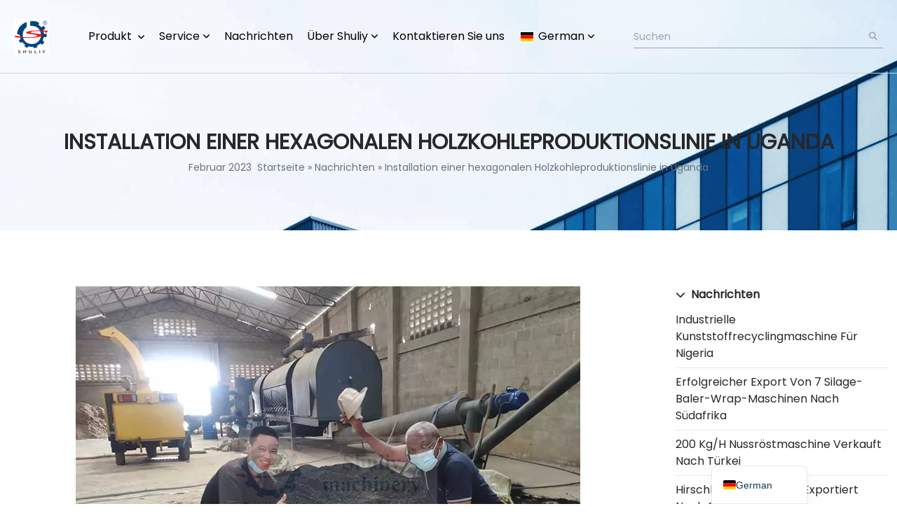

--- FILE ---
content_type: text/html; charset=UTF-8
request_url: https://www.shuliy.com/de/installation-of-a-hexagonal-charcoal-production-line-in-uganda/
body_size: 18433
content:
<!DOCTYPE html>  <html lang="en">    <head>      <meta charset="UTF-8">      <meta http-equiv="X-UA-Compatible"            content="IE=edge">      <meta name="viewport"            content="width=device-width, initial-scale=1.0">         <!-- Suchmaschinen-Optimierung durch Rank Math PRO - https://rankmath.com/ --> <title>Installation einer hexagonalen Holzkohleproduktionslinie in Uganda - Shuliy Maschinen</title> <meta name="robots" content="follow, index, max-snippet:-1, max-video-preview:-1, max-image-preview:large"/> <link rel="canonical" href="https://www.shuliy.com/de/installation-of-a-hexagonal-charcoal-production-line-in-uganda/" /> <meta property="og:locale" content="de_DE" /> <meta property="og:type" content="article" /> <meta property="og:title" content="Installation einer hexagonalen Holzkohleproduktionslinie in Uganda - Shuliy Maschinen" /> <meta property="og:description" content="Installation einer hexagonalen Holzkohleproduktionslinie in Uganda. In 22 Jahren haben wir auch unsere Ingenieure organisiert, um eine hexagonale Holzkohleproduktionslinie in Uganda zu installieren. Der Kunde erwähnte während des Kaufprozesses, dass er unsere technische Unterstützung benötigen würde, um die Ausrüstung nach Erhalt der Waren zu installieren. Sobald der Kunde die Waren erhalten hat [...]" /> <meta property="og:url" content="https://www.shuliy.com/de/installation-of-a-hexagonal-charcoal-production-line-in-uganda/" /> <meta property="og:site_name" content="Shuliy Machinery" /> <meta property="og:updated_time" content="2023-02-27T13:37:09+08:00" /> <meta property="og:image" content="https://static.shuliy.com/wp-content/uploads/2023/02/Installation-works-in-Uganda-.webp" /> <meta property="og:image:secure_url" content="https://static.shuliy.com/wp-content/uploads/2023/02/Installation-works-in-Uganda-.webp" /> <meta property="og:image:width" content="720" /> <meta property="og:image:height" content="540" /> <meta property="og:image:alt" content="Installationsarbeiten in Uganda" /> <meta property="og:image:type" content="image/webp" /> <meta property="article:published_time" content="2023-02-21T17:42:45+08:00" /> <meta property="article:modified_time" content="2023-02-27T13:37:09+08:00" /> <meta name="twitter:card" content="summary_large_image" /> <meta name="twitter:title" content="Installation einer hexagonalen Holzkohleproduktionslinie in Uganda - Shuliy Maschinen" /> <meta name="twitter:description" content="Installation einer hexagonalen Holzkohleproduktionslinie in Uganda. In 22 Jahren haben wir auch unsere Ingenieure organisiert, um eine hexagonale Holzkohleproduktionslinie in Uganda zu installieren. Der Kunde erwähnte während des Kaufprozesses, dass er unsere technische Unterstützung benötigen würde, um die Ausrüstung nach Erhalt der Waren zu installieren. Sobald der Kunde die Waren erhalten hat [...]" /> <meta name="twitter:image" content="https://static.shuliy.com/wp-content/uploads/2023/02/Installation-works-in-Uganda-.webp" /> <script type="application/ld+json" class="rank-math-schema-pro">{
    "@context": "https:\/\/schema.org",
    "@graph": [
        {
            "@type": [
                "Person",
                "Organization"
            ],
            "@id": "https:\/\/www.shuliy.com\/de\/#person",
            "name": "shuliy",
            "logo": {
                "@type": "ImageObject",
                "@id": "https:\/\/www.shuliy.com\/de\/#logo",
                "url": "https:\/\/static.shuliy.com\/wp-content\/uploads\/2021\/04\/new-shuliy-logo-3.png",
                "contentUrl": "https:\/\/static.shuliy.com\/wp-content\/uploads\/2021\/04\/new-shuliy-logo-3.png",
                "caption": "Shuliy Machinery",
                "inLanguage": "de",
                "width": "669",
                "height": "179"
            },
            "image": {
                "@type": "ImageObject",
                "@id": "https:\/\/www.shuliy.com\/de\/#logo",
                "url": "https:\/\/static.shuliy.com\/wp-content\/uploads\/2021\/04\/new-shuliy-logo-3.png",
                "contentUrl": "https:\/\/static.shuliy.com\/wp-content\/uploads\/2021\/04\/new-shuliy-logo-3.png",
                "caption": "Shuliy Machinery",
                "inLanguage": "de",
                "width": "669",
                "height": "179"
            }
        },
        {
            "@type": "WebSite",
            "@id": "https:\/\/www.shuliy.com\/de\/#website",
            "url": "https:\/\/www.shuliy.com\/de",
            "name": "Shuliy Machinery",
            "publisher": {
                "@id": "https:\/\/www.shuliy.com\/de\/#person"
            },
            "inLanguage": "de"
        },
        {
            "@type": "ImageObject",
            "@id": "https:\/\/static.shuliy.com\/wp-content\/uploads\/2023\/02\/Installation-works-in-Uganda-.webp",
            "url": "https:\/\/static.shuliy.com\/wp-content\/uploads\/2023\/02\/Installation-works-in-Uganda-.webp",
            "width": "720",
            "height": "540",
            "caption": "Installation works in Uganda",
            "inLanguage": "de"
        },
        {
            "@type": "BreadcrumbList",
            "@id": "https:\/\/www.shuliy.com\/de\/installation-of-a-hexagonal-charcoal-production-line-in-uganda\/#breadcrumb",
            "itemListElement": [
                {
                    "@type": "ListItem",
                    "position": "1",
                    "item": {
                        "@id": "https:\/\/www.shuliy.com\/",
                        "name": "Startseite"
                    }
                },
                {
                    "@type": "ListItem",
                    "position": "2",
                    "item": {
                        "@id": "https:\/\/www.shuliy.com\/de\/news\/",
                        "name": "Nachrichten"
                    }
                },
                {
                    "@type": "ListItem",
                    "position": "3",
                    "item": {
                        "@id": "https:\/\/www.shuliy.com\/de\/installation-of-a-hexagonal-charcoal-production-line-in-uganda\/",
                        "name": "Installation einer hexagonalen Holzkohleproduktionslinie in Uganda"
                    }
                }
            ]
        },
        {
            "@type": "WebPage",
            "@id": "https:\/\/www.shuliy.com\/de\/installation-of-a-hexagonal-charcoal-production-line-in-uganda\/#webpage",
            "url": "https:\/\/www.shuliy.com\/de\/installation-of-a-hexagonal-charcoal-production-line-in-uganda\/",
            "name": "Installation einer hexagonalen Holzkohleproduktionslinie in Uganda - Shuliy Maschinen",
            "datePublished": "2023-02-21T17:42:45+08:00",
            "dateModified": "2023-02-27T13:37:09+08:00",
            "isPartOf": {
                "@id": "https:\/\/www.shuliy.com\/de\/#website"
            },
            "primaryImageOfPage": {
                "@id": "https:\/\/static.shuliy.com\/wp-content\/uploads\/2023\/02\/Installation-works-in-Uganda-.webp"
            },
            "inLanguage": "de",
            "breadcrumb": {
                "@id": "https:\/\/www.shuliy.com\/de\/installation-of-a-hexagonal-charcoal-production-line-in-uganda\/#breadcrumb"
            }
        },
        {
            "@type": "Person",
            "@id": "https:\/\/www.shuliy.com\/de\/author\/foodmachine\/",
            "name": "Lebensmittelmaschine",
            "url": "https:\/\/www.shuliy.com\/de\/author\/foodmachine\/",
            "image": {
                "@type": "ImageObject",
                "@id": "https:\/\/secure.gravatar.com\/avatar\/46263e6996e22ab60c9a9c81a1f6b11d45ae5334550117f04c4996fe93aa4f22?s=96&amp;d=mm&amp;r=g",
                "url": "https:\/\/secure.gravatar.com\/avatar\/46263e6996e22ab60c9a9c81a1f6b11d45ae5334550117f04c4996fe93aa4f22?s=96&amp;d=mm&amp;r=g",
                "caption": "foodmachine",
                "inLanguage": "de"
            }
        },
        {
            "@type": "NewsArticle",
            "headline": "Installation of a hexagonal charcoal production line in Uganda - Shuliy Machinery",
            "datePublished": "2023-02-21T17:42:45+08:00",
            "dateModified": "2023-02-27T13:37:09+08:00",
            "author": {
                "@id": "https:\/\/www.shuliy.com\/de\/author\/foodmachine\/",
                "name": "Lebensmittelmaschine"
            },
            "publisher": {
                "@id": "https:\/\/www.shuliy.com\/de\/#person"
            },
            "description": "In 22 Jahren haben wir auch unsere Ingenieure organisiert, um eine hexagonale Holzkohleproduktionslinie in Uganda zu installieren. Der Kunde erw\u00e4hnte w\u00e4hrend des Kaufprozesses, dass er unsere technische Unterst\u00fctzung ben\u00f6tigen w\u00fcrde, um die Ausr\u00fcstung nach Erhalt der Waren zu installieren. Sobald der Kunde die Waren erhalten hat, haben wir einen Termin vereinbart, um sie zu installieren.",
            "copyrightYear": "2023",
            "copyrightHolder": {
                "@id": "https:\/\/www.shuliy.com\/de\/#person"
            },
            "name": "Installation einer hexagonalen Holzkohleproduktionslinie in Uganda - Shuliy Maschinen",
            "@id": "https:\/\/www.shuliy.com\/de\/installation-of-a-hexagonal-charcoal-production-line-in-uganda\/#richSnippet",
            "isPartOf": {
                "@id": "https:\/\/www.shuliy.com\/de\/installation-of-a-hexagonal-charcoal-production-line-in-uganda\/#webpage"
            },
            "image": {
                "@id": "https:\/\/static.shuliy.com\/wp-content\/uploads\/2023\/02\/Installation-works-in-Uganda-.webp"
            },
            "inLanguage": "de",
            "mainEntityOfPage": {
                "@id": "https:\/\/www.shuliy.com\/de\/installation-of-a-hexagonal-charcoal-production-line-in-uganda\/#webpage"
            }
        }
    ]
}</script> <!-- /Rank Math WordPress SEO Plugin -->  <link rel='dns-prefetch' href='//plausible.shuliy.com' /> <link rel='preconnect' href='https://static.shuliy.com' /> <link rel="alternate" title="oEmbed (JSON)" type="application/json+oembed" href="https://www.shuliy.com/de/wp-json/oembed/1.0/embed?url=https%3A%2F%2Fwww.shuliy.com%2Fde%2Finstallation-of-a-hexagonal-charcoal-production-line-in-uganda%2F" /> <link rel="alternate" title="oEmbed (XML)" type="text/xml+oembed" href="https://www.shuliy.com/de/wp-json/oembed/1.0/embed?url=https%3A%2F%2Fwww.shuliy.com%2Fde%2Finstallation-of-a-hexagonal-charcoal-production-line-in-uganda%2F&#038;format=xml" /> <style id='wp-img-auto-sizes-contain-inline-css'> img:is([sizes=auto i],[sizes^="auto," i]){contain-intrinsic-size:3000px 1500px} /*# sourceURL=wp-img-auto-sizes-contain-inline-css */ </style>  <style id='wp-emoji-styles-inline-css'>  	img.wp-smiley, img.emoji { 		display: inline !important; 		border: none !important; 		box-shadow: none !important; 		height: 1em !important; 		width: 1em !important; 		margin: 0 0.07em !important; 		vertical-align: -0.1em !important; 		background: none !important; 		padding: 0 !important; 	} /*# sourceURL=wp-emoji-styles-inline-css */ </style> <link rel='stylesheet' id='wp-block-library-css' href='https://static.shuliy.com/wp-includes/css/dist/block-library/style.min.css?ver=6.9' media='all' /> <style id='wp-block-image-inline-css'> .wp-block-image>a,.wp-block-image>figure>a{display:inline-block}.wp-block-image img{box-sizing:border-box;height:auto;max-width:100%;vertical-align:bottom}@media not (prefers-reduced-motion){.wp-block-image img.hide{visibility:hidden}.wp-block-image img.show{animation:show-content-image .4s}}.wp-block-image[style*=border-radius] img,.wp-block-image[style*=border-radius]>a{border-radius:inherit}.wp-block-image.has-custom-border img{box-sizing:border-box}.wp-block-image.aligncenter{text-align:center}.wp-block-image.alignfull>a,.wp-block-image.alignwide>a{width:100%}.wp-block-image.alignfull img,.wp-block-image.alignwide img{height:auto;width:100%}.wp-block-image .aligncenter,.wp-block-image .alignleft,.wp-block-image .alignright,.wp-block-image.aligncenter,.wp-block-image.alignleft,.wp-block-image.alignright{display:table}.wp-block-image .aligncenter>figcaption,.wp-block-image .alignleft>figcaption,.wp-block-image .alignright>figcaption,.wp-block-image.aligncenter>figcaption,.wp-block-image.alignleft>figcaption,.wp-block-image.alignright>figcaption{caption-side:bottom;display:table-caption}.wp-block-image .alignleft{float:left;margin:.5em 1em .5em 0}.wp-block-image .alignright{float:right;margin:.5em 0 .5em 1em}.wp-block-image .aligncenter{margin-left:auto;margin-right:auto}.wp-block-image :where(figcaption){margin-bottom:1em;margin-top:.5em}.wp-block-image.is-style-circle-mask img{border-radius:9999px}@supports ((-webkit-mask-image:none) or (mask-image:none)) or (-webkit-mask-image:none){.wp-block-image.is-style-circle-mask img{border-radius:0;-webkit-mask-image:url('data:image/svg+xml;utf8,<svg viewBox="0 0 100 100" xmlns="http://www.w3.org/2000/svg"><circle cx="50" cy="50" r="50"/></svg>');mask-image:url('data:image/svg+xml;utf8,<svg viewBox="0 0 100 100" xmlns="http://www.w3.org/2000/svg"><circle cx="50" cy="50" r="50"/></svg>');mask-mode:alpha;-webkit-mask-position:center;mask-position:center;-webkit-mask-repeat:no-repeat;mask-repeat:no-repeat;-webkit-mask-size:contain;mask-size:contain}}:root :where(.wp-block-image.is-style-rounded img,.wp-block-image .is-style-rounded img){border-radius:9999px}.wp-block-image figure{margin:0}.wp-lightbox-container{display:flex;flex-direction:column;position:relative}.wp-lightbox-container img{cursor:zoom-in}.wp-lightbox-container img:hover+button{opacity:1}.wp-lightbox-container button{align-items:center;backdrop-filter:blur(16px) saturate(180%);background-color:#5a5a5a40;border:none;border-radius:4px;cursor:zoom-in;display:flex;height:20px;justify-content:center;opacity:0;padding:0;position:absolute;right:16px;text-align:center;top:16px;width:20px;z-index:100}@media not (prefers-reduced-motion){.wp-lightbox-container button{transition:opacity .2s ease}}.wp-lightbox-container button:focus-visible{outline:3px auto #5a5a5a40;outline:3px auto -webkit-focus-ring-color;outline-offset:3px}.wp-lightbox-container button:hover{cursor:pointer;opacity:1}.wp-lightbox-container button:focus{opacity:1}.wp-lightbox-container button:focus,.wp-lightbox-container button:hover,.wp-lightbox-container button:not(:hover):not(:active):not(.has-background){background-color:#5a5a5a40;border:none}.wp-lightbox-overlay{box-sizing:border-box;cursor:zoom-out;height:100vh;left:0;overflow:hidden;position:fixed;top:0;visibility:hidden;width:100%;z-index:100000}.wp-lightbox-overlay .close-button{align-items:center;cursor:pointer;display:flex;justify-content:center;min-height:40px;min-width:40px;padding:0;position:absolute;right:calc(env(safe-area-inset-right) + 16px);top:calc(env(safe-area-inset-top) + 16px);z-index:5000000}.wp-lightbox-overlay .close-button:focus,.wp-lightbox-overlay .close-button:hover,.wp-lightbox-overlay .close-button:not(:hover):not(:active):not(.has-background){background:none;border:none}.wp-lightbox-overlay .lightbox-image-container{height:var(--wp--lightbox-container-height);left:50%;overflow:hidden;position:absolute;top:50%;transform:translate(-50%,-50%);transform-origin:top left;width:var(--wp--lightbox-container-width);z-index:9999999999}.wp-lightbox-overlay .wp-block-image{align-items:center;box-sizing:border-box;display:flex;height:100%;justify-content:center;margin:0;position:relative;transform-origin:0 0;width:100%;z-index:3000000}.wp-lightbox-overlay .wp-block-image img{height:var(--wp--lightbox-image-height);min-height:var(--wp--lightbox-image-height);min-width:var(--wp--lightbox-image-width);width:var(--wp--lightbox-image-width)}.wp-lightbox-overlay .wp-block-image figcaption{display:none}.wp-lightbox-overlay button{background:none;border:none}.wp-lightbox-overlay .scrim{background-color:#fff;height:100%;opacity:.9;position:absolute;width:100%;z-index:2000000}.wp-lightbox-overlay.active{visibility:visible}@media not (prefers-reduced-motion){.wp-lightbox-overlay.active{animation:turn-on-visibility .25s both}.wp-lightbox-overlay.active img{animation:turn-on-visibility .35s both}.wp-lightbox-overlay.show-closing-animation:not(.active){animation:turn-off-visibility .35s both}.wp-lightbox-overlay.show-closing-animation:not(.active) img{animation:turn-off-visibility .25s both}.wp-lightbox-overlay.zoom.active{animation:none;opacity:1;visibility:visible}.wp-lightbox-overlay.zoom.active .lightbox-image-container{animation:lightbox-zoom-in .4s}.wp-lightbox-overlay.zoom.active .lightbox-image-container img{animation:none}.wp-lightbox-overlay.zoom.active .scrim{animation:turn-on-visibility .4s forwards}.wp-lightbox-overlay.zoom.show-closing-animation:not(.active){animation:none}.wp-lightbox-overlay.zoom.show-closing-animation:not(.active) .lightbox-image-container{animation:lightbox-zoom-out .4s}.wp-lightbox-overlay.zoom.show-closing-animation:not(.active) .lightbox-image-container img{animation:none}.wp-lightbox-overlay.zoom.show-closing-animation:not(.active) .scrim{animation:turn-off-visibility .4s forwards}}@keyframes show-content-image{0%{visibility:hidden}99%{visibility:hidden}to{visibility:visible}}@keyframes turn-on-visibility{0%{opacity:0}to{opacity:1}}@keyframes turn-off-visibility{0%{opacity:1;visibility:visible}99%{opacity:0;visibility:visible}to{opacity:0;visibility:hidden}}@keyframes lightbox-zoom-in{0%{transform:translate(calc((-100vw + var(--wp--lightbox-scrollbar-width))/2 + var(--wp--lightbox-initial-left-position)),calc(-50vh + var(--wp--lightbox-initial-top-position))) scale(var(--wp--lightbox-scale))}to{transform:translate(-50%,-50%) scale(1)}}@keyframes lightbox-zoom-out{0%{transform:translate(-50%,-50%) scale(1);visibility:visible}99%{visibility:visible}to{transform:translate(calc((-100vw + var(--wp--lightbox-scrollbar-width))/2 + var(--wp--lightbox-initial-left-position)),calc(-50vh + var(--wp--lightbox-initial-top-position))) scale(var(--wp--lightbox-scale));visibility:hidden}} /*# sourceURL=https://www.shuliy.com/wp-includes/blocks/image/style.min.css */ </style> <style id='wp-block-image-theme-inline-css'> :root :where(.wp-block-image figcaption){color:#555;font-size:13px;text-align:center}.is-dark-theme :root :where(.wp-block-image figcaption){color:#ffffffa6}.wp-block-image{margin:0 0 1em} /*# sourceURL=https://www.shuliy.com/wp-includes/blocks/image/theme.min.css */ </style> <style id='global-styles-inline-css'> :root{--wp--preset--aspect-ratio--square: 1;--wp--preset--aspect-ratio--4-3: 4/3;--wp--preset--aspect-ratio--3-4: 3/4;--wp--preset--aspect-ratio--3-2: 3/2;--wp--preset--aspect-ratio--2-3: 2/3;--wp--preset--aspect-ratio--16-9: 16/9;--wp--preset--aspect-ratio--9-16: 9/16;--wp--preset--color--black: #000000;--wp--preset--color--cyan-bluish-gray: #abb8c3;--wp--preset--color--white: #ffffff;--wp--preset--color--pale-pink: #f78da7;--wp--preset--color--vivid-red: #cf2e2e;--wp--preset--color--luminous-vivid-orange: #ff6900;--wp--preset--color--luminous-vivid-amber: #fcb900;--wp--preset--color--light-green-cyan: #7bdcb5;--wp--preset--color--vivid-green-cyan: #00d084;--wp--preset--color--pale-cyan-blue: #8ed1fc;--wp--preset--color--vivid-cyan-blue: #0693e3;--wp--preset--color--vivid-purple: #9b51e0;--wp--preset--color--gray-200: #f3f4f6;--wp--preset--color--red: #ef4444;--wp--preset--color--orange: #fb923c;--wp--preset--color--yellow: #fde047;--wp--preset--color--green: #22c55e;--wp--preset--color--cyan: #06b6d4;--wp--preset--color--blue: #3b82f6;--wp--preset--color--purple: #a855f7;--wp--preset--color--zinc: #3f3f46;--wp--preset--color--color-white: #ffffff;--wp--preset--gradient--vivid-cyan-blue-to-vivid-purple: linear-gradient(135deg,rgb(6,147,227) 0%,rgb(155,81,224) 100%);--wp--preset--gradient--light-green-cyan-to-vivid-green-cyan: linear-gradient(135deg,rgb(122,220,180) 0%,rgb(0,208,130) 100%);--wp--preset--gradient--luminous-vivid-amber-to-luminous-vivid-orange: linear-gradient(135deg,rgb(252,185,0) 0%,rgb(255,105,0) 100%);--wp--preset--gradient--luminous-vivid-orange-to-vivid-red: linear-gradient(135deg,rgb(255,105,0) 0%,rgb(207,46,46) 100%);--wp--preset--gradient--very-light-gray-to-cyan-bluish-gray: linear-gradient(135deg,rgb(238,238,238) 0%,rgb(169,184,195) 100%);--wp--preset--gradient--cool-to-warm-spectrum: linear-gradient(135deg,rgb(74,234,220) 0%,rgb(151,120,209) 20%,rgb(207,42,186) 40%,rgb(238,44,130) 60%,rgb(251,105,98) 80%,rgb(254,248,76) 100%);--wp--preset--gradient--blush-light-purple: linear-gradient(135deg,rgb(255,206,236) 0%,rgb(152,150,240) 100%);--wp--preset--gradient--blush-bordeaux: linear-gradient(135deg,rgb(254,205,165) 0%,rgb(254,45,45) 50%,rgb(107,0,62) 100%);--wp--preset--gradient--luminous-dusk: linear-gradient(135deg,rgb(255,203,112) 0%,rgb(199,81,192) 50%,rgb(65,88,208) 100%);--wp--preset--gradient--pale-ocean: linear-gradient(135deg,rgb(255,245,203) 0%,rgb(182,227,212) 50%,rgb(51,167,181) 100%);--wp--preset--gradient--electric-grass: linear-gradient(135deg,rgb(202,248,128) 0%,rgb(113,206,126) 100%);--wp--preset--gradient--midnight: linear-gradient(135deg,rgb(2,3,129) 0%,rgb(40,116,252) 100%);--wp--preset--font-size--small: 13px;--wp--preset--font-size--medium: 20px;--wp--preset--font-size--large: 36px;--wp--preset--font-size--x-large: 42px;--wp--preset--spacing--20: 0.44rem;--wp--preset--spacing--30: 0.67rem;--wp--preset--spacing--40: 1rem;--wp--preset--spacing--50: 1.5rem;--wp--preset--spacing--60: 2.25rem;--wp--preset--spacing--70: 3.38rem;--wp--preset--spacing--80: 5.06rem;--wp--preset--shadow--natural: 6px 6px 9px rgba(0, 0, 0, 0.2);--wp--preset--shadow--deep: 12px 12px 50px rgba(0, 0, 0, 0.4);--wp--preset--shadow--sharp: 6px 6px 0px rgba(0, 0, 0, 0.2);--wp--preset--shadow--outlined: 6px 6px 0px -3px rgb(255, 255, 255), 6px 6px rgb(0, 0, 0);--wp--preset--shadow--crisp: 6px 6px 0px rgb(0, 0, 0);}:root { --wp--style--global--content-size: 800px;--wp--style--global--wide-size: 1024px; }:where(body) { margin: 0; }.wp-site-blocks > .alignleft { float: left; margin-right: 2em; }.wp-site-blocks > .alignright { float: right; margin-left: 2em; }.wp-site-blocks > .aligncenter { justify-content: center; margin-left: auto; margin-right: auto; }:where(.is-layout-flex){gap: 0.5em;}:where(.is-layout-grid){gap: 0.5em;}.is-layout-flow > .alignleft{float: left;margin-inline-start: 0;margin-inline-end: 2em;}.is-layout-flow > .alignright{float: right;margin-inline-start: 2em;margin-inline-end: 0;}.is-layout-flow > .aligncenter{margin-left: auto !important;margin-right: auto !important;}.is-layout-constrained > .alignleft{float: left;margin-inline-start: 0;margin-inline-end: 2em;}.is-layout-constrained > .alignright{float: right;margin-inline-start: 2em;margin-inline-end: 0;}.is-layout-constrained > .aligncenter{margin-left: auto !important;margin-right: auto !important;}.is-layout-constrained > :where(:not(.alignleft):not(.alignright):not(.alignfull)){max-width: var(--wp--style--global--content-size);margin-left: auto !important;margin-right: auto !important;}.is-layout-constrained > .alignwide{max-width: var(--wp--style--global--wide-size);}body .is-layout-flex{display: flex;}.is-layout-flex{flex-wrap: wrap;align-items: center;}.is-layout-flex > :is(*, div){margin: 0;}body .is-layout-grid{display: grid;}.is-layout-grid > :is(*, div){margin: 0;}body{padding-top: 0px;padding-right: 0px;padding-bottom: 0px;padding-left: 0px;}a:where(:not(.wp-element-button)){text-decoration: underline;}:root :where(.wp-element-button, .wp-block-button__link){background-color: #32373c;border-width: 0;color: #fff;font-family: inherit;font-size: inherit;font-style: inherit;font-weight: inherit;letter-spacing: inherit;line-height: inherit;padding-top: calc(0.667em + 2px);padding-right: calc(1.333em + 2px);padding-bottom: calc(0.667em + 2px);padding-left: calc(1.333em + 2px);text-decoration: none;text-transform: inherit;}.has-black-color{color: var(--wp--preset--color--black) !important;}.has-cyan-bluish-gray-color{color: var(--wp--preset--color--cyan-bluish-gray) !important;}.has-white-color{color: var(--wp--preset--color--white) !important;}.has-pale-pink-color{color: var(--wp--preset--color--pale-pink) !important;}.has-vivid-red-color{color: var(--wp--preset--color--vivid-red) !important;}.has-luminous-vivid-orange-color{color: var(--wp--preset--color--luminous-vivid-orange) !important;}.has-luminous-vivid-amber-color{color: var(--wp--preset--color--luminous-vivid-amber) !important;}.has-light-green-cyan-color{color: var(--wp--preset--color--light-green-cyan) !important;}.has-vivid-green-cyan-color{color: var(--wp--preset--color--vivid-green-cyan) !important;}.has-pale-cyan-blue-color{color: var(--wp--preset--color--pale-cyan-blue) !important;}.has-vivid-cyan-blue-color{color: var(--wp--preset--color--vivid-cyan-blue) !important;}.has-vivid-purple-color{color: var(--wp--preset--color--vivid-purple) !important;}.has-gray-200-color{color: var(--wp--preset--color--gray-200) !important;}.has-red-color{color: var(--wp--preset--color--red) !important;}.has-orange-color{color: var(--wp--preset--color--orange) !important;}.has-yellow-color{color: var(--wp--preset--color--yellow) !important;}.has-green-color{color: var(--wp--preset--color--green) !important;}.has-cyan-color{color: var(--wp--preset--color--cyan) !important;}.has-blue-color{color: var(--wp--preset--color--blue) !important;}.has-purple-color{color: var(--wp--preset--color--purple) !important;}.has-zinc-color{color: var(--wp--preset--color--zinc) !important;}.has-color-white-color{color: var(--wp--preset--color--color-white) !important;}.has-black-background-color{background-color: var(--wp--preset--color--black) !important;}.has-cyan-bluish-gray-background-color{background-color: var(--wp--preset--color--cyan-bluish-gray) !important;}.has-white-background-color{background-color: var(--wp--preset--color--white) !important;}.has-pale-pink-background-color{background-color: var(--wp--preset--color--pale-pink) !important;}.has-vivid-red-background-color{background-color: var(--wp--preset--color--vivid-red) !important;}.has-luminous-vivid-orange-background-color{background-color: var(--wp--preset--color--luminous-vivid-orange) !important;}.has-luminous-vivid-amber-background-color{background-color: var(--wp--preset--color--luminous-vivid-amber) !important;}.has-light-green-cyan-background-color{background-color: var(--wp--preset--color--light-green-cyan) !important;}.has-vivid-green-cyan-background-color{background-color: var(--wp--preset--color--vivid-green-cyan) !important;}.has-pale-cyan-blue-background-color{background-color: var(--wp--preset--color--pale-cyan-blue) !important;}.has-vivid-cyan-blue-background-color{background-color: var(--wp--preset--color--vivid-cyan-blue) !important;}.has-vivid-purple-background-color{background-color: var(--wp--preset--color--vivid-purple) !important;}.has-gray-200-background-color{background-color: var(--wp--preset--color--gray-200) !important;}.has-red-background-color{background-color: var(--wp--preset--color--red) !important;}.has-orange-background-color{background-color: var(--wp--preset--color--orange) !important;}.has-yellow-background-color{background-color: var(--wp--preset--color--yellow) !important;}.has-green-background-color{background-color: var(--wp--preset--color--green) !important;}.has-cyan-background-color{background-color: var(--wp--preset--color--cyan) !important;}.has-blue-background-color{background-color: var(--wp--preset--color--blue) !important;}.has-purple-background-color{background-color: var(--wp--preset--color--purple) !important;}.has-zinc-background-color{background-color: var(--wp--preset--color--zinc) !important;}.has-color-white-background-color{background-color: var(--wp--preset--color--color-white) !important;}.has-black-border-color{border-color: var(--wp--preset--color--black) !important;}.has-cyan-bluish-gray-border-color{border-color: var(--wp--preset--color--cyan-bluish-gray) !important;}.has-white-border-color{border-color: var(--wp--preset--color--white) !important;}.has-pale-pink-border-color{border-color: var(--wp--preset--color--pale-pink) !important;}.has-vivid-red-border-color{border-color: var(--wp--preset--color--vivid-red) !important;}.has-luminous-vivid-orange-border-color{border-color: var(--wp--preset--color--luminous-vivid-orange) !important;}.has-luminous-vivid-amber-border-color{border-color: var(--wp--preset--color--luminous-vivid-amber) !important;}.has-light-green-cyan-border-color{border-color: var(--wp--preset--color--light-green-cyan) !important;}.has-vivid-green-cyan-border-color{border-color: var(--wp--preset--color--vivid-green-cyan) !important;}.has-pale-cyan-blue-border-color{border-color: var(--wp--preset--color--pale-cyan-blue) !important;}.has-vivid-cyan-blue-border-color{border-color: var(--wp--preset--color--vivid-cyan-blue) !important;}.has-vivid-purple-border-color{border-color: var(--wp--preset--color--vivid-purple) !important;}.has-gray-200-border-color{border-color: var(--wp--preset--color--gray-200) !important;}.has-red-border-color{border-color: var(--wp--preset--color--red) !important;}.has-orange-border-color{border-color: var(--wp--preset--color--orange) !important;}.has-yellow-border-color{border-color: var(--wp--preset--color--yellow) !important;}.has-green-border-color{border-color: var(--wp--preset--color--green) !important;}.has-cyan-border-color{border-color: var(--wp--preset--color--cyan) !important;}.has-blue-border-color{border-color: var(--wp--preset--color--blue) !important;}.has-purple-border-color{border-color: var(--wp--preset--color--purple) !important;}.has-zinc-border-color{border-color: var(--wp--preset--color--zinc) !important;}.has-color-white-border-color{border-color: var(--wp--preset--color--color-white) !important;}.has-vivid-cyan-blue-to-vivid-purple-gradient-background{background: var(--wp--preset--gradient--vivid-cyan-blue-to-vivid-purple) !important;}.has-light-green-cyan-to-vivid-green-cyan-gradient-background{background: var(--wp--preset--gradient--light-green-cyan-to-vivid-green-cyan) !important;}.has-luminous-vivid-amber-to-luminous-vivid-orange-gradient-background{background: var(--wp--preset--gradient--luminous-vivid-amber-to-luminous-vivid-orange) !important;}.has-luminous-vivid-orange-to-vivid-red-gradient-background{background: var(--wp--preset--gradient--luminous-vivid-orange-to-vivid-red) !important;}.has-very-light-gray-to-cyan-bluish-gray-gradient-background{background: var(--wp--preset--gradient--very-light-gray-to-cyan-bluish-gray) !important;}.has-cool-to-warm-spectrum-gradient-background{background: var(--wp--preset--gradient--cool-to-warm-spectrum) !important;}.has-blush-light-purple-gradient-background{background: var(--wp--preset--gradient--blush-light-purple) !important;}.has-blush-bordeaux-gradient-background{background: var(--wp--preset--gradient--blush-bordeaux) !important;}.has-luminous-dusk-gradient-background{background: var(--wp--preset--gradient--luminous-dusk) !important;}.has-pale-ocean-gradient-background{background: var(--wp--preset--gradient--pale-ocean) !important;}.has-electric-grass-gradient-background{background: var(--wp--preset--gradient--electric-grass) !important;}.has-midnight-gradient-background{background: var(--wp--preset--gradient--midnight) !important;}.has-small-font-size{font-size: var(--wp--preset--font-size--small) !important;}.has-medium-font-size{font-size: var(--wp--preset--font-size--medium) !important;}.has-large-font-size{font-size: var(--wp--preset--font-size--large) !important;}.has-x-large-font-size{font-size: var(--wp--preset--font-size--x-large) !important;} /*# sourceURL=global-styles-inline-css */ </style>  <link rel='stylesheet' id='kk-star-ratings-css' href='https://www.shuliy.com/wp-content/plugins/kk-star-ratings/src/core/public/css/kk-star-ratings.min.css?ver=5.4.10.3' media='all' /> <link rel='stylesheet' id='livechat-style-css' href='https://www.shuliy.com/wp-content/plugins/livechat/assets/css/livechat.css?ver=1758007532' media='all' /> <link rel='stylesheet' id='intl-tel-input-style-css' href='https://www.shuliy.com/wp-content/plugins/livechat/assets/css/intlTelInput.min.css?ver=1758007532' media='all' /> <link rel='stylesheet' id='shuliy-main-style-css' href='https://static.shuliy.com/wp-content/themes/025-shuliy.com/assets/css/mainstyle.css?ver=1769061177' media='all' /> <link rel='stylesheet' id='trp-language-switcher-v2-css' href='https://www.shuliy.com/wp-content/plugins/translatepress-multilingual/assets/css/trp-language-switcher-v2.css?ver=3.0.7' media='all' /> <link rel='stylesheet' id='wp-block-heading-css' href='https://static.shuliy.com/wp-includes/blocks/heading/style.min.css?ver=6.9' media='all' /> <link rel='stylesheet' id='wp-block-paragraph-css' href='https://static.shuliy.com/wp-includes/blocks/paragraph/style.min.css?ver=6.9' media='all' /> <script src="https://static.shuliy.com/wp-includes/js/jquery/jquery.min.js?ver=3.7.1" id="jquery-core-js"></script> <script src="https://static.shuliy.com/wp-includes/js/jquery/jquery-migrate.min.js?ver=3.4.1" id="jquery-migrate-js"></script> <script defer data-domain='shuliy.com' data-api='https://plausible.shuliy.com/api/event' data-cfasync='false' src="https://plausible.shuliy.com/js/plausible.outbound-links.hash.pageview-props.js?ver=2.5.0" id="plausible-analytics-js"></script> <script id="plausible-analytics-js-after">
window.plausible = window.plausible || function() { (window.plausible.q = window.plausible.q || []).push(arguments) }
//# sourceURL=plausible-analytics-js-after
</script> <script src="https://www.shuliy.com/wp-content/plugins/livechat/assets/js/intlTelInput.min.js?ver=1758007532" id="intl-tel-input-func-js"></script> <script src="https://www.shuliy.com/wp-content/plugins/translatepress-multilingual/assets/js/trp-frontend-language-switcher.js?ver=3.0.7" id="trp-language-switcher-js-v2-js"></script> <link rel="https://api.w.org/" href="https://www.shuliy.com/de/wp-json/" /><link rel="alternate" title="JSON" type="application/json" href="https://www.shuliy.com/de/wp-json/wp/v2/info/5079" /><link rel="EditURI" type="application/rsd+xml" title="RSD" href="https://www.shuliy.com/xmlrpc.php?rsd" /> <meta name="generator" content="WordPress 6.9" /> <link rel='shortlink' href='https://www.shuliy.com/de/?p=5079' /> <script type="application/ld+json">{
    "@context": "https:\/\/schema.org\/",
    "@type": "CreativeWorkSeries",
    "name": "Installation einer hexagonalen Holzkohleproduktionslinie in Uganda",
    "aggregateRating": {
        "@type": "AggregateRating",
        "ratingValue": "4.8",
        "bestRating": "5",
        "ratingCount": "30"
    }
}</script><link rel="alternate" hreflang="en-US" href="https://www.shuliy.com/installation-of-a-hexagonal-charcoal-production-line-in-uganda/"/> <link rel="alternate" hreflang="ar" href="https://www.shuliy.com/ar/installation-of-a-hexagonal-charcoal-production-line-in-uganda/"/> <link rel="alternate" hreflang="fr-FR" href="https://www.shuliy.com/fr/installation-of-a-hexagonal-charcoal-production-line-in-uganda/"/> <link rel="alternate" hreflang="de-DE" href="https://www.shuliy.com/de/installation-of-a-hexagonal-charcoal-production-line-in-uganda/"/> <link rel="alternate" hreflang="pt-BR" href="https://www.shuliy.com/pt/installation-of-a-hexagonal-charcoal-production-line-in-uganda/"/> <link rel="alternate" hreflang="ru-RU" href="https://www.shuliy.com/ru/installation-of-a-hexagonal-charcoal-production-line-in-uganda/"/> <link rel="alternate" hreflang="es-ES" href="https://www.shuliy.com/es/installation-of-a-hexagonal-charcoal-production-line-in-uganda/"/> <link rel="alternate" hreflang="zh-CN" href="https://www.shuliy.com/zh/installation-of-a-hexagonal-charcoal-production-line-in-uganda/"/> <link rel="alternate" hreflang="hi-IN" href="https://www.shuliy.com/hi/installation-of-a-hexagonal-charcoal-production-line-in-uganda/"/> <link rel="alternate" hreflang="ko-KR" href="https://www.shuliy.com/ko/installation-of-a-hexagonal-charcoal-production-line-in-uganda/"/> <link rel="alternate" hreflang="ja" href="https://www.shuliy.com/ja/installation-of-a-hexagonal-charcoal-production-line-in-uganda/"/> <link rel="alternate" hreflang="vi" href="https://www.shuliy.com/vi/installation-of-a-hexagonal-charcoal-production-line-in-uganda/"/> <link rel="alternate" hreflang="th" href="https://www.shuliy.com/th/installation-of-a-hexagonal-charcoal-production-line-in-uganda/"/> <link rel="alternate" hreflang="id-ID" href="https://www.shuliy.com/id/installation-of-a-hexagonal-charcoal-production-line-in-uganda/"/> <link rel="alternate" hreflang="tr-TR" href="https://www.shuliy.com/tr/installation-of-a-hexagonal-charcoal-production-line-in-uganda/"/> <link rel="alternate" hreflang="sw" href="https://www.shuliy.com/sw/installation-of-a-hexagonal-charcoal-production-line-in-uganda/"/> <link rel="alternate" hreflang="ur" href="https://www.shuliy.com/ur/installation-of-a-hexagonal-charcoal-production-line-in-uganda/"/> <link rel="alternate" hreflang="el" href="https://www.shuliy.com/el/installation-of-a-hexagonal-charcoal-production-line-in-uganda/"/> <link rel="alternate" hreflang="it-IT" href="https://www.shuliy.com/it/installation-of-a-hexagonal-charcoal-production-line-in-uganda/"/> <link rel="alternate" hreflang="en" href="https://www.shuliy.com/installation-of-a-hexagonal-charcoal-production-line-in-uganda/"/> <link rel="alternate" hreflang="fr" href="https://www.shuliy.com/fr/installation-of-a-hexagonal-charcoal-production-line-in-uganda/"/> <link rel="alternate" hreflang="de" href="https://www.shuliy.com/de/installation-of-a-hexagonal-charcoal-production-line-in-uganda/"/> <link rel="alternate" hreflang="pt" href="https://www.shuliy.com/pt/installation-of-a-hexagonal-charcoal-production-line-in-uganda/"/> <link rel="alternate" hreflang="ru" href="https://www.shuliy.com/ru/installation-of-a-hexagonal-charcoal-production-line-in-uganda/"/> <link rel="alternate" hreflang="es" href="https://www.shuliy.com/es/installation-of-a-hexagonal-charcoal-production-line-in-uganda/"/> <link rel="alternate" hreflang="zh" href="https://www.shuliy.com/zh/installation-of-a-hexagonal-charcoal-production-line-in-uganda/"/> <link rel="alternate" hreflang="hi" href="https://www.shuliy.com/hi/installation-of-a-hexagonal-charcoal-production-line-in-uganda/"/> <link rel="alternate" hreflang="ko" href="https://www.shuliy.com/ko/installation-of-a-hexagonal-charcoal-production-line-in-uganda/"/> <link rel="alternate" hreflang="id" href="https://www.shuliy.com/id/installation-of-a-hexagonal-charcoal-production-line-in-uganda/"/> <link rel="alternate" hreflang="tr" href="https://www.shuliy.com/tr/installation-of-a-hexagonal-charcoal-production-line-in-uganda/"/> <link rel="alternate" hreflang="it" href="https://www.shuliy.com/it/installation-of-a-hexagonal-charcoal-production-line-in-uganda/"/> <link rel="icon" href="https://static.shuliy.com/wp-content/uploads/2021/04/sl-logo-1-32x32.png" sizes="32x32" /> <link rel="icon" href="https://static.shuliy.com/wp-content/uploads/2021/04/sl-logo-1-300x300.png" sizes="192x192" /> <link rel="apple-touch-icon" href="https://static.shuliy.com/wp-content/uploads/2021/04/sl-logo-1-300x300.png" /> <meta name="msapplication-TileImage" content="https://static.shuliy.com/wp-content/uploads/2021/04/sl-logo-1-300x300.png" /> </head>    <body class="wp-singular info-template info-template-post-templates info-template-single-info-right-content info-template-post-templatessingle-info-right-content-php single single-info postid-5079 wp-embed-responsive wp-theme-025-shuliycom translatepress-de_DE">        <section class="bg-[url('/wp-content/themes/025-shuliy.com/assets/images/top-bg.jpg')] bg-center bg-no-repeat">              <section class="w-full z-50">      <header x-data="dropdown"              class="py-0 md:py-3">          <div class="container mx-auto flex px-5 py-2  md:py-0 flex-wrap justify-between items-center relative">                <!-- logo -->              <a href="https://www.shuliy.com/de"                 class="flex order-first title-font font-medium items-center text-gray-900 lg:items-center lg:justify-center">                  <img style="width: auto;height: 50px;"                       class="bg-white"                       src="https://static.shuliy.com/wp-content/uploads/2022/12/logo-150x150-1.png"                       alt="Logo">              </a>                <!-- nav -->              <div id="toggleNavBtn"                   data-target="#mainNav"                   class="flex lg:hidden">                  <button @click="toggle()"                          class="inline-flex items-center border-0 py-1 px-3 focus:outline-none !bg-transparent bg-none                           hover:bg-zine-200 rounded text-base md:mt-0 text-black">                      <svg xmlns="http://www.w3.org/2000/svg"                           class="h-6 w-6"                           fill="none"                           viewbox="0 0 24 24"                           stroke="currentColor"                           stroke-width="2">                          <path stroke-linecap="round"                                stroke-linejoin="round"                                d="M4 6h16M4 12h16m-7 6h7"/>                      </svg>                  </button>              </div>    						 <div x-data="{isMobile: (window.innerWidth < 1024)} " x-on:resize.window="isMobile = (window.innerWidth < 1024)"      :class="{'hidden': !showNav}" class="mega-menu hidden w-full lg:w-auto lg:flex mt-5 lg:mt-0">      <ul class="flex flex-col space-y-3 lg:space-y-0 lg:flex-row lg:justify-between lg:space-x-5"> 		 			 				 					 				 				 			 		 			 				 				                    <li x-cloak x-data="{showDropdown: false}"                         class="flex flex-col lg:flex-row py-2 group relative lg:static">                         <a :href="isMobile ? 'javascript:;' : 'https://www.shuliy.com/de/product/'"                            @click="showDropdown= ! showDropdown" class="block  lg:py-5 cursor-pointer"> 							Produkt                            <i class="fa-solid fa-angle-down text-xs ml-1"></i>                         </a>                          <div :class="showDropdown ? 'flex' : 'hidden'"                              class="lg:group-hover:flex flex-col mt-2 lg:mt-0 w-full lg:absolute left-0 top-full bg-white shadow-xl shadow-gray-300 space-y-3 p-3 lg:p-7 z-50 group-last:-translate-x-3/4">  							                             <div class="grid md:grid-cols-2 lg:grid-cols-4 gap-5 lg:gap-10"> 								                                    <div class="flex flex-col divide-y">                                         <h2 class="text-lg font-semibold text-zinc-700 block py-3">                                             <a class="block" href="https://www.shuliy.com/de/product-category/agricultural-machinery/"> 												Landwirtschaftliche Ausrüstung                                            </a>                                         </h2>                                          <div class="flex flex-col space-y-2 py-3"> 											 											                                                <div class="flex">                                                     <h3 class="block text-sm text-zinc-500">                                                         <a class="block hover:text-custom1"                                                            href="https://www.shuliy.com/de/product-category/agricultural-machinery/corn-grains-grinding-machine/">Mais- &amp; Körnermahlmaschine</a>                                                     </h3>                                                 </div> 											                                                <div class="flex">                                                     <h3 class="block text-sm text-zinc-500">                                                         <a class="block hover:text-custom1"                                                            href="https://www.shuliy.com/de/product-category/agricultural-machinery/grains-dryer-machine/">Getreide-Trockner-Maschine</a>                                                     </h3>                                                 </div> 											                                                <div class="flex">                                                     <h3 class="block text-sm text-zinc-500">                                                         <a class="block hover:text-custom1"                                                            href="https://www.shuliy.com/de/product-category/agricultural-machinery/grains-peeling-machine/">Getreide-Schälsmaschine</a>                                                     </h3>                                                 </div> 											                                                <div class="flex">                                                     <h3 class="block text-sm text-zinc-500">                                                         <a class="block hover:text-custom1"                                                            href="https://www.shuliy.com/de/product-category/agricultural-machinery/harvester-machine/">Erntemaschine</a>                                                     </h3>                                                 </div> 											                                                <div class="flex">                                                     <h3 class="block text-sm text-zinc-500">                                                         <a class="block hover:text-custom1"                                                            href="https://www.shuliy.com/de/product-category/agricultural-machinery/irrigation-system/">Bewässerungssystem</a>                                                     </h3>                                                 </div> 											                                                <div class="flex">                                                     <h3 class="block text-sm text-zinc-500">                                                         <a class="block hover:text-custom1"                                                            href="https://www.shuliy.com/de/product-category/agricultural-machinery/manual-tractor/">Manueller Traktor</a>                                                     </h3>                                                 </div> 											                                                <div class="flex">                                                     <h3 class="block text-sm text-zinc-500">                                                         <a class="block hover:text-custom1"                                                            href="https://www.shuliy.com/de/product-category/agricultural-machinery/nursery-transplanter-machine/">Gärtnerei &amp; Transplanters Maschine</a>                                                     </h3>                                                 </div> 											                                                <div class="flex">                                                     <h3 class="block text-sm text-zinc-500">                                                         <a class="block hover:text-custom1"                                                            href="https://www.shuliy.com/de/product-category/agricultural-machinery/planter-machine/">Pflanzmaschine</a>                                                     </h3>                                                 </div> 											                                                <div class="flex">                                                     <h3 class="block text-sm text-zinc-500">                                                         <a class="block hover:text-custom1"                                                            href="https://www.shuliy.com/de/product-category/agricultural-machinery/rice-mill-machine/">Reiskornmühle</a>                                                     </h3>                                                 </div> 											                                                <div class="flex">                                                     <h3 class="block text-sm text-zinc-500">                                                         <a class="block hover:text-custom1"                                                            href="https://www.shuliy.com/de/product-category/agricultural-machinery/silage-machine/">Silagemaschine</a>                                                     </h3>                                                 </div> 											                                                <div class="flex">                                                     <h3 class="block text-sm text-zinc-500">                                                         <a class="block hover:text-custom1"                                                            href="https://www.shuliy.com/de/product-category/agricultural-machinery/thresher-sheller-machine/">Aufnahmemaschine &amp; Sammler</a>                                                     </h3>                                                 </div> 											                                         </div>                                     </div> 								                                    <div class="flex flex-col divide-y">                                         <h2 class="text-lg font-semibold text-zinc-700 block py-3">                                             <a class="block" href="https://www.shuliy.com/de/product-category/food-processing/"> 												Lebensmittelverarbeitungsausrüstung                                            </a>                                         </h2>                                          <div class="flex flex-col space-y-2 py-3"> 											 											                                                <div class="flex">                                                     <h3 class="block text-sm text-zinc-500">                                                         <a class="block hover:text-custom1"                                                            href="https://www.shuliy.com/de/product-category/food-processing/dairyyogurt-processing-machine/">Milch- &amp; Joghurt-Verarbeitungsmaschine</a>                                                     </h3>                                                 </div> 											                                                <div class="flex">                                                     <h3 class="block text-sm text-zinc-500">                                                         <a class="block hover:text-custom1"                                                            href="https://www.shuliy.com/de/product-category/food-processing/edible-oil-press-machine/">Speiseöl-Pressmaschine</a>                                                     </h3>                                                 </div> 											                                                <div class="flex">                                                     <h3 class="block text-sm text-zinc-500">                                                         <a class="block hover:text-custom1"                                                            href="https://www.shuliy.com/de/product-category/food-processing/fried-food-production-line/">Fritte-Food-Produktionslinie</a>                                                     </h3>                                                 </div> 											                                                <div class="flex">                                                     <h3 class="block text-sm text-zinc-500">                                                         <a class="block hover:text-custom1"                                                            href="https://www.shuliy.com/de/product-category/food-processing/fruitsvegetables-washing-machine/">Früchte- &amp; Gemüsewaschmaschine</a>                                                     </h3>                                                 </div> 											                                                <div class="flex">                                                     <h3 class="block text-sm text-zinc-500">                                                         <a class="block hover:text-custom1"                                                            href="https://www.shuliy.com/de/product-category/food-processing/juice-pulper-and-extractor/">Saftpresse und Extraktor</a>                                                     </h3>                                                 </div> 											                                                <div class="flex">                                                     <h3 class="block text-sm text-zinc-500">                                                         <a class="block hover:text-custom1"                                                            href="https://www.shuliy.com/de/product-category/food-processing/meat-processing-machine/">Fleischverarbeitungsmaschine</a>                                                     </h3>                                                 </div> 											                                                <div class="flex">                                                     <h3 class="block text-sm text-zinc-500">                                                         <a class="block hover:text-custom1"                                                            href="https://www.shuliy.com/de/product-category/food-processing/nuts-processing-machine/">Nuss-Verarbeitungsmaschine</a>                                                     </h3>                                                 </div> 											                                                <div class="flex">                                                     <h3 class="block text-sm text-zinc-500">                                                         <a class="block hover:text-custom1"                                                            href="https://www.shuliy.com/de/product-category/food-processing/pasta-food-processing-machine/">Pasta-Lebensmittelverarbeitungsmaschine</a>                                                     </h3>                                                 </div> 											                                                <div class="flex">                                                     <h3 class="block text-sm text-zinc-500">                                                         <a class="block hover:text-custom1"                                                            href="https://www.shuliy.com/de/product-category/food-processing/potato-chips-french-fries-plant/">Kartoffelchips &amp; Pommes-Frites-Anlage</a>                                                     </h3>                                                 </div> 											                                                <div class="flex">                                                     <h3 class="block text-sm text-zinc-500">                                                         <a class="block hover:text-custom1"                                                            href="https://www.shuliy.com/de/product-category/food-processing/snack-food-processing-machine/">Snack-Lebensmittelverarbeitungsmaschine</a>                                                     </h3>                                                 </div> 											                                         </div>                                     </div> 								                                    <div class="flex flex-col divide-y">                                         <h2 class="text-lg font-semibold text-zinc-700 block py-3">                                             <a class="block" href="https://www.shuliy.com/de/product-category/packaging-machinery/"> 												Verpackungsmaschinen                                            </a>                                         </h2>                                          <div class="flex flex-col space-y-2 py-3"> 											 											                                                <div class="flex">                                                     <h3 class="block text-sm text-zinc-500">                                                         <a class="block hover:text-custom1"                                                            href="https://www.shuliy.com/de/product-category/packaging-machinery/daily-products-and-food-packing-machine/">Tagesprodukte- und Lebensmittelverpackungsmaschine</a>                                                     </h3>                                                 </div> 											                                                <div class="flex">                                                     <h3 class="block text-sm text-zinc-500">                                                         <a class="block hover:text-custom1"                                                            href="https://www.shuliy.com/de/product-category/packaging-machinery/granule-packing-machine/">Granulatverpackungsmaschine</a>                                                     </h3>                                                 </div> 											                                                <div class="flex">                                                     <h3 class="block text-sm text-zinc-500">                                                         <a class="block hover:text-custom1"                                                            href="https://www.shuliy.com/de/product-category/packaging-machinery/incense-stick-counting-and-packing-machine/">Counting- und Verpackungsmaschine für Räucherstäbchen</a>                                                     </h3>                                                 </div> 											                                                <div class="flex">                                                     <h3 class="block text-sm text-zinc-500">                                                         <a class="block hover:text-custom1"                                                            href="https://www.shuliy.com/de/product-category/packaging-machinery/liquid-packing-machine/">Flüssigkeitsverpackungsmaschine</a>                                                     </h3>                                                 </div> 											                                                <div class="flex">                                                     <h3 class="block text-sm text-zinc-500">                                                         <a class="block hover:text-custom1"                                                            href="https://www.shuliy.com/de/product-category/packaging-machinery/multi-head-weigher-packing-machine/">Multi-Kopf-Wiegverpackungsmaschine</a>                                                     </h3>                                                 </div> 											                                                <div class="flex">                                                     <h3 class="block text-sm text-zinc-500">                                                         <a class="block hover:text-custom1"                                                            href="https://www.shuliy.com/de/product-category/packaging-machinery/paste-packing-machine/">Paste-Verpackungsmaschine</a>                                                     </h3>                                                 </div> 											                                                <div class="flex">                                                     <h3 class="block text-sm text-zinc-500">                                                         <a class="block hover:text-custom1"                                                            href="https://www.shuliy.com/de/product-category/packaging-machinery/powder-packing-machine/">Pulververpackungsmaschine</a>                                                     </h3>                                                 </div> 											                                                <div class="flex">                                                     <h3 class="block text-sm text-zinc-500">                                                         <a class="block hover:text-custom1"                                                            href="https://www.shuliy.com/de/product-category/packaging-machinery/tea-packing-machine/">Tee-Verpackungsmaschine</a>                                                     </h3>                                                 </div> 											                                                <div class="flex">                                                     <h3 class="block text-sm text-zinc-500">                                                         <a class="block hover:text-custom1"                                                            href="https://www.shuliy.com/de/product-category/packaging-machinery/vacuum-packing-machine/">Vakuumverpackungsmaschine</a>                                                     </h3>                                                 </div> 											                                         </div>                                     </div> 								                                    <div class="flex flex-col divide-y">                                         <h2 class="text-lg font-semibold text-zinc-700 block py-3">                                             <a class="block" href="https://www.shuliy.com/de/product-category/eco-friendly/"> 												Ressourcen-Recycling-Ausrüstung                                            </a>                                         </h2>                                          <div class="flex flex-col space-y-2 py-3"> 											 											                                                <div class="flex">                                                     <h3 class="block text-sm text-zinc-500">                                                         <a class="block hover:text-custom1"                                                            href="https://www.shuliy.com/de/product-category/eco-friendly/charcoal-machine/">Holz-Kohle-Maschine</a>                                                     </h3>                                                 </div> 											                                                <div class="flex">                                                     <h3 class="block text-sm text-zinc-500">                                                         <a class="block hover:text-custom1"                                                            href="https://www.shuliy.com/de/product-category/eco-friendly/dry-ice-machine/">Trockeneis-Maschine</a>                                                     </h3>                                                 </div> 											                                                <div class="flex">                                                     <h3 class="block text-sm text-zinc-500">                                                         <a class="block hover:text-custom1"                                                            href="https://www.shuliy.com/de/product-category/eco-friendly/drying-equipment/">Trocknungsgerät</a>                                                     </h3>                                                 </div> 											                                                <div class="flex">                                                     <h3 class="block text-sm text-zinc-500">                                                         <a class="block hover:text-custom1"                                                            href="https://www.shuliy.com/de/product-category/eco-friendly/egg-tray-machine/">Eierkartonmaschine</a>                                                     </h3>                                                 </div> 											                                                <div class="flex">                                                     <h3 class="block text-sm text-zinc-500">                                                         <a class="block hover:text-custom1"                                                            href="https://www.shuliy.com/de/product-category/eco-friendly/fiber-recycling-machine/">Faser-Recycling-Maschine</a>                                                     </h3>                                                 </div> 											                                                <div class="flex">                                                     <h3 class="block text-sm text-zinc-500">                                                         <a class="block hover:text-custom1"                                                            href="https://www.shuliy.com/de/product-category/eco-friendly/fish-meal-machine/">Fischmehlmaschine</a>                                                     </h3>                                                 </div> 											                                                <div class="flex">                                                     <h3 class="block text-sm text-zinc-500">                                                         <a class="block hover:text-custom1"                                                            href="https://www.shuliy.com/de/product-category/eco-friendly/metal-shearbaler/">Metallschere &amp; Baler</a>                                                     </h3>                                                 </div> 											                                                <div class="flex">                                                     <h3 class="block text-sm text-zinc-500">                                                         <a class="block hover:text-custom1"                                                            href="https://www.shuliy.com/de/product-category/eco-friendly/other-machines/">Andere Maschinen</a>                                                     </h3>                                                 </div> 											                                                <div class="flex">                                                     <h3 class="block text-sm text-zinc-500">                                                         <a class="block hover:text-custom1"                                                            href="https://www.shuliy.com/de/product-category/eco-friendly/plastic-granulator-machine/">Kunststoffgranulator-Maschine</a>                                                     </h3>                                                 </div> 											                                                <div class="flex">                                                     <h3 class="block text-sm text-zinc-500">                                                         <a class="block hover:text-custom1"                                                            href="https://www.shuliy.com/de/product-category/eco-friendly/salt-harvester-machine/">Salzernte-Maschine</a>                                                     </h3>                                                 </div> 											                                                <div class="flex">                                                     <h3 class="block text-sm text-zinc-500">                                                         <a class="block hover:text-custom1"                                                            href="https://www.shuliy.com/de/product-category/eco-friendly/wood-crusherchipper/">Holzzerkleinerer &amp; -spaner</a>                                                     </h3>                                                 </div> 											                                         </div>                                     </div> 								                            </div>                          </div>                     </li>  				 				 			 		 			                <li x-cloak x-data="{showDropdown: false}"                     class="flex flex-col lg:flex-row py-2 has-sub-menu group relative">                      <a @click="showDropdown= ! showDropdown" class="flex items-center"                        :href="isMobile ? 'javascript:;' : 'https://www.shuliy.com/de/customized-services/'"> 						Service                        <i class="fa-solid fa-angle-down text-xs ml-1"></i>                     </a>                      <div :class="showDropdown ? 'flex' : 'hidden'"                          class="relative lg:absolute top-full flex-col lg:left-0  lg:w-max  lg:group-hover:flex gap-5 bg-white shadow-xl shadow-gray-300 p-3 lg:p-7 z-50  mt-3 lg:mt-0">  						                            <div class="flex flex-col space-y-2">                                 <h2 class="block cursor-default">                                     <a class="capitalize text-sm" href="https://www.shuliy.com/de/customized-services/"> 										Individuelle Dienstleistungen                                    </a>                                 </h2>                             </div> 						                            <div class="flex flex-col space-y-2">                                 <h2 class="block cursor-default">                                     <a class="capitalize text-sm" href="https://www.shuliy.com/de/technical-support/"> 										Technischer Support                                    </a>                                 </h2>                             </div> 						                            <div class="flex flex-col space-y-2">                                 <h2 class="block cursor-default">                                     <a class="capitalize text-sm" href="https://www.shuliy.com/de/shipping-delivery/"> 										Versand &amp; Lieferung                                    </a>                                 </h2>                             </div> 						                            <div class="flex flex-col space-y-2">                                 <h2 class="block cursor-default">                                     <a class="capitalize text-sm" href="https://www.shuliy.com/de/purchases/"> 										Käufe                                    </a>                                 </h2>                             </div> 						                      </div>                  </li> 			 		 			 				 				 				                    <li x-cloak class="flex group relative  py-2">                         <a class="block relative lg:py-5 cursor-pointer" href="https://www.shuliy.com/de/news/"> 							Nachrichten                        </a>                     </li> 				 			 		 			                <li x-cloak x-data="{showDropdown: false}"                     class="flex flex-col lg:flex-row py-2 has-sub-menu group relative">                      <a @click="showDropdown= ! showDropdown" class="flex items-center"                        :href="isMobile ? 'javascript:;' : 'https://www.shuliy.com/de/about-us/'"> 						Über Shuliy                        <i class="fa-solid fa-angle-down text-xs ml-1"></i>                     </a>                      <div :class="showDropdown ? 'flex' : 'hidden'"                          class="relative lg:absolute top-full flex-col lg:left-0  lg:w-max  lg:group-hover:flex gap-5 bg-white shadow-xl shadow-gray-300 p-3 lg:p-7 z-50  mt-3 lg:mt-0">  						                            <div class="flex flex-col space-y-2">                                 <h2 class="block cursor-default">                                     <a class="capitalize text-sm" href="https://www.shuliy.com/de/company-profile/"> 										Unternehmensprofil                                    </a>                                 </h2>                             </div> 						                            <div class="flex flex-col space-y-2">                                 <h2 class="block cursor-default">                                     <a class="capitalize text-sm" href="https://www.shuliy.com/de/company-culture/"> 										Unternehmensethos                                    </a>                                 </h2>                             </div> 						                            <div class="flex flex-col space-y-2">                                 <h2 class="block cursor-default">                                     <a class="capitalize text-sm" href="https://www.shuliy.com/de/qualifications-and-honors/"> 										Qualifikationen und Auszeichnungen                                    </a>                                 </h2>                             </div> 						                            <div class="flex flex-col space-y-2">                                 <h2 class="block cursor-default">                                     <a class="capitalize text-sm" href="https://www.shuliy.com/de/global-customer/"> 										Globaler Kunde                                    </a>                                 </h2>                             </div> 						                      </div>                  </li> 			 		 			 				 					                        <li x-cloak class="flex group relative  py-2">                             <a class="block relative lg:py-5 cursor-pointer" href="https://www.shuliy.com/de/contact-us/"> 								Kontaktieren Sie uns                            </a>                         </li> 					 				 				 			 		 			                <li x-cloak x-data="{showDropdown: false}"                     class="flex flex-col lg:flex-row py-2 has-sub-menu group relative">                      <a @click="showDropdown= ! showDropdown" class="flex items-center"                        :href="isMobile ? 'javascript:;' : 'https://www.shuliy.com/de/installation-of-a-hexagonal-charcoal-production-line-in-uganda/#TRPLINKPROCESSED'"> 						<span class="trp-menu-ls-label" data-no-translation title="German"><img src="https://www.shuliy.com/wp-content/plugins/translatepress-multilingual/assets/flags/4x3/de_DE.svg" class="trp-flag-image" alt="" role="presentation" loading="lazy" width="18" height="14" /> <span class="trp-ls-language-name">German</span></span>                        <i class="fa-solid fa-angle-down text-xs ml-1"></i>                     </a>                      <div :class="showDropdown ? 'flex' : 'hidden'"                          class="relative lg:absolute top-full flex-col lg:left-0  lg:w-max  lg:group-hover:flex gap-5 bg-white shadow-xl shadow-gray-300 p-3 lg:p-7 z-50  mt-3 lg:mt-0">  						                            <div class="flex flex-col space-y-2">                                 <h2 class="block cursor-default">                                     <a class="capitalize text-sm" href="https://www.shuliy.com/installation-of-a-hexagonal-charcoal-production-line-in-uganda/"> 										<span class="trp-menu-ls-label" data-no-translation title="English"><img src="https://www.shuliy.com/wp-content/plugins/translatepress-multilingual/assets/flags/4x3/en_US.svg" class="trp-flag-image" alt="" role="presentation" loading="lazy" width="18" height="14" /> <span class="trp-ls-language-name">English</span></span>                                    </a>                                 </h2>                             </div> 						                            <div class="flex flex-col space-y-2">                                 <h2 class="block cursor-default">                                     <a class="capitalize text-sm" href="https://www.shuliy.com/fr/installation-of-a-hexagonal-charcoal-production-line-in-uganda/"> 										<span class="trp-menu-ls-label" data-no-translation title="French"><img src="https://www.shuliy.com/wp-content/plugins/translatepress-multilingual/assets/flags/4x3/fr_FR.svg" class="trp-flag-image" alt="" role="presentation" loading="lazy" width="18" height="14" /> <span class="trp-ls-language-name">French</span></span>                                    </a>                                 </h2>                             </div> 						                            <div class="flex flex-col space-y-2">                                 <h2 class="block cursor-default">                                     <a class="capitalize text-sm" href="https://www.shuliy.com/it/installation-of-a-hexagonal-charcoal-production-line-in-uganda/"> 										<span class="trp-menu-ls-label" data-no-translation title="Italian"><img src="https://www.shuliy.com/wp-content/plugins/translatepress-multilingual/assets/flags/4x3/it_IT.svg" class="trp-flag-image" alt="" role="presentation" loading="lazy" width="18" height="14" /> <span class="trp-ls-language-name">Italian</span></span>                                    </a>                                 </h2>                             </div> 						                            <div class="flex flex-col space-y-2">                                 <h2 class="block cursor-default">                                     <a class="capitalize text-sm" href="https://www.shuliy.com/ar/installation-of-a-hexagonal-charcoal-production-line-in-uganda/"> 										<span class="trp-menu-ls-label" data-no-translation title="Arabic"><img src="https://www.shuliy.com/wp-content/plugins/translatepress-multilingual/assets/flags/4x3/ar.svg" class="trp-flag-image" alt="" role="presentation" loading="lazy" width="18" height="14" /> <span class="trp-ls-language-name">Arabic</span></span>                                    </a>                                 </h2>                             </div> 						                            <div class="flex flex-col space-y-2">                                 <h2 class="block cursor-default">                                     <a class="capitalize text-sm" href="https://www.shuliy.com/es/installation-of-a-hexagonal-charcoal-production-line-in-uganda/"> 										<span class="trp-menu-ls-label" data-no-translation title="Spanish"><img src="https://www.shuliy.com/wp-content/plugins/translatepress-multilingual/assets/flags/4x3/es_ES.svg" class="trp-flag-image" alt="" role="presentation" loading="lazy" width="18" height="14" /> <span class="trp-ls-language-name">Spanish</span></span>                                    </a>                                 </h2>                             </div> 						                            <div class="flex flex-col space-y-2">                                 <h2 class="block cursor-default">                                     <a class="capitalize text-sm" href="https://www.shuliy.com/ru/installation-of-a-hexagonal-charcoal-production-line-in-uganda/"> 										<span class="trp-menu-ls-label" data-no-translation title="Russian"><img src="https://www.shuliy.com/wp-content/plugins/translatepress-multilingual/assets/flags/4x3/ru_RU.svg" class="trp-flag-image" alt="" role="presentation" loading="lazy" width="18" height="14" /> <span class="trp-ls-language-name">Russian</span></span>                                    </a>                                 </h2>                             </div> 						                            <div class="flex flex-col space-y-2">                                 <h2 class="block cursor-default">                                     <a class="capitalize text-sm" href="https://www.shuliy.com/tr/installation-of-a-hexagonal-charcoal-production-line-in-uganda/"> 										<span class="trp-menu-ls-label" data-no-translation title="Turkish"><img src="https://www.shuliy.com/wp-content/plugins/translatepress-multilingual/assets/flags/4x3/tr_TR.svg" class="trp-flag-image" alt="" role="presentation" loading="lazy" width="18" height="14" /> <span class="trp-ls-language-name">Turkish</span></span>                                    </a>                                 </h2>                             </div> 						                            <div class="flex flex-col space-y-2">                                 <h2 class="block cursor-default">                                     <a class="capitalize text-sm" href="https://www.shuliy.com/pt/installation-of-a-hexagonal-charcoal-production-line-in-uganda/"> 										<span class="trp-menu-ls-label" data-no-translation title="Portuguese"><img src="https://www.shuliy.com/wp-content/plugins/translatepress-multilingual/assets/flags/4x3/pt_BR.svg" class="trp-flag-image" alt="" role="presentation" loading="lazy" width="18" height="14" /> <span class="trp-ls-language-name">Portuguese</span></span>                                    </a>                                 </h2>                             </div> 						                            <div class="flex flex-col space-y-2">                                 <h2 class="block cursor-default">                                     <a class="capitalize text-sm" href="https://www.shuliy.com/el/installation-of-a-hexagonal-charcoal-production-line-in-uganda/"> 										<span class="trp-menu-ls-label" data-no-translation title="Greek"><img src="https://www.shuliy.com/wp-content/plugins/translatepress-multilingual/assets/flags/4x3/el.svg" class="trp-flag-image" alt="" role="presentation" loading="lazy" width="18" height="14" /> <span class="trp-ls-language-name">Greek</span></span>                                    </a>                                 </h2>                             </div> 						                            <div class="flex flex-col space-y-2">                                 <h2 class="block cursor-default">                                     <a class="capitalize text-sm" href="https://www.shuliy.com/zh/installation-of-a-hexagonal-charcoal-production-line-in-uganda/"> 										<span class="trp-menu-ls-label" data-no-translation title="Chinese"><img src="https://www.shuliy.com/wp-content/plugins/translatepress-multilingual/assets/flags/4x3/zh_CN.svg" class="trp-flag-image" alt="" role="presentation" loading="lazy" width="18" height="14" /> <span class="trp-ls-language-name">Chinese</span></span>                                    </a>                                 </h2>                             </div> 						                            <div class="flex flex-col space-y-2">                                 <h2 class="block cursor-default">                                     <a class="capitalize text-sm" href="https://www.shuliy.com/ja/installation-of-a-hexagonal-charcoal-production-line-in-uganda/"> 										<span class="trp-menu-ls-label" data-no-translation title="Japanese"><img src="https://www.shuliy.com/wp-content/plugins/translatepress-multilingual/assets/flags/4x3/ja.svg" class="trp-flag-image" alt="" role="presentation" loading="lazy" width="18" height="14" /> <span class="trp-ls-language-name">Japanese</span></span>                                    </a>                                 </h2>                             </div> 						                            <div class="flex flex-col space-y-2">                                 <h2 class="block cursor-default">                                     <a class="capitalize text-sm" href="https://www.shuliy.com/ko/installation-of-a-hexagonal-charcoal-production-line-in-uganda/"> 										<span class="trp-menu-ls-label" data-no-translation title="Korean"><img src="https://www.shuliy.com/wp-content/plugins/translatepress-multilingual/assets/flags/4x3/ko_KR.svg" class="trp-flag-image" alt="" role="presentation" loading="lazy" width="18" height="14" /> <span class="trp-ls-language-name">Korean</span></span>                                    </a>                                 </h2>                             </div> 						                            <div class="flex flex-col space-y-2">                                 <h2 class="block cursor-default">                                     <a class="capitalize text-sm" href="https://www.shuliy.com/id/installation-of-a-hexagonal-charcoal-production-line-in-uganda/"> 										<span class="trp-menu-ls-label" data-no-translation title="Indonesian"><img src="https://www.shuliy.com/wp-content/plugins/translatepress-multilingual/assets/flags/4x3/id_ID.svg" class="trp-flag-image" alt="" role="presentation" loading="lazy" width="18" height="14" /> <span class="trp-ls-language-name">Indonesian</span></span>                                    </a>                                 </h2>                             </div> 						                            <div class="flex flex-col space-y-2">                                 <h2 class="block cursor-default">                                     <a class="capitalize text-sm" href="https://www.shuliy.com/vi/installation-of-a-hexagonal-charcoal-production-line-in-uganda/"> 										<span class="trp-menu-ls-label" data-no-translation title="Vietnamese"><img src="https://www.shuliy.com/wp-content/plugins/translatepress-multilingual/assets/flags/4x3/vi.svg" class="trp-flag-image" alt="" role="presentation" loading="lazy" width="18" height="14" /> <span class="trp-ls-language-name">Vietnamese</span></span>                                    </a>                                 </h2>                             </div> 						                            <div class="flex flex-col space-y-2">                                 <h2 class="block cursor-default">                                     <a class="capitalize text-sm" href="https://www.shuliy.com/th/installation-of-a-hexagonal-charcoal-production-line-in-uganda/"> 										<span class="trp-menu-ls-label" data-no-translation title="Thai"><img src="https://www.shuliy.com/wp-content/plugins/translatepress-multilingual/assets/flags/4x3/th.svg" class="trp-flag-image" alt="" role="presentation" loading="lazy" width="18" height="14" /> <span class="trp-ls-language-name">Thai</span></span>                                    </a>                                 </h2>                             </div> 						                            <div class="flex flex-col space-y-2">                                 <h2 class="block cursor-default">                                     <a class="capitalize text-sm" href="https://www.shuliy.com/sw/installation-of-a-hexagonal-charcoal-production-line-in-uganda/"> 										<span class="trp-menu-ls-label" data-no-translation title="Swahili"><img src="https://www.shuliy.com/wp-content/plugins/translatepress-multilingual/assets/flags/4x3/sw.svg" class="trp-flag-image" alt="" role="presentation" loading="lazy" width="18" height="14" /> <span class="trp-ls-language-name">Swahili</span></span>                                    </a>                                 </h2>                             </div> 						                            <div class="flex flex-col space-y-2">                                 <h2 class="block cursor-default">                                     <a class="capitalize text-sm" href="https://www.shuliy.com/hi/installation-of-a-hexagonal-charcoal-production-line-in-uganda/"> 										<span class="trp-menu-ls-label" data-no-translation title="Hindi"><img src="https://www.shuliy.com/wp-content/plugins/translatepress-multilingual/assets/flags/4x3/hi_IN.svg" class="trp-flag-image" alt="" role="presentation" loading="lazy" width="18" height="14" /> <span class="trp-ls-language-name">Hindi</span></span>                                    </a>                                 </h2>                             </div> 						                            <div class="flex flex-col space-y-2">                                 <h2 class="block cursor-default">                                     <a class="capitalize text-sm" href="https://www.shuliy.com/ur/installation-of-a-hexagonal-charcoal-production-line-in-uganda/"> 										<span class="trp-menu-ls-label" data-no-translation title="Urdu"><img src="https://www.shuliy.com/wp-content/plugins/translatepress-multilingual/assets/flags/4x3/ur.svg" class="trp-flag-image" alt="" role="presentation" loading="lazy" width="18" height="14" /> <span class="trp-ls-language-name">Urdu</span></span>                                    </a>                                 </h2>                             </div> 						                      </div>                  </li> 			 		    </ul> </div>              <!-- search -->              <div class="top-search hidden lg:flex">  				<div class="top-search hidden xl:flex border-b border-zinc-400">      <form role="search"            method="get"            id="sidebar-search-form"            class="flex flex-nowrap w-full box-border"            action="https://www.shuliy.com/de/" data-trp-original-action="https://www.shuliy.com/de/">            <input type="search"                 class="block bg-transparent pr-2 text-zinc-600 flex-1 py-1 w-auto outline-none  overflow-hidden placeholder:text-sm"                 placeholder="Suchen"                 value=""                 name="s">            <a onclick="document.getElementById('sidebar-search-form').submit()"             class="flex p-1 -mr-1"             href="javascript:;">              <i class="fa-solid  fa-magnifying-glass text-zinc-400 text-xs py-1 px-2"></i>          </a>        <input type="hidden" name="trp-form-language" value="de"/></form>  </div>            </div>              </div>      </header>  </section>                  <hr class="block w-full h-px border-t border-t-zinc-300">            <div class="container flex flex-col justify-center items-center py-20 space-y-2">              <h1 class="block text-3xl text-center text-zinc-800 uppercase font-semibold">                  Installation einer hexagonalen Holzkohleproduktionslinie in Uganda            </h1>              <div class="flex flex-col text-center lg:flex-row space-y-2 lg:space-y-0 lg:space-x-2 text-zinc-500">                                  <span class="text-sm">Februar 2023</span>                                  <span><div class="text-sm text-gray-500">      <nav aria-label="Breadcrumbs" class="rank-math-breadcrumb"><p class="translation-block"><a href="https://www.shuliy.com/de/">Startseite</a><span class="separator"> » </span><a href="https://www.shuliy.com/de/news/">Nachrichten</a><span class="separator"> » </span><span class="last">Installation einer hexagonalen Holzkohleproduktionslinie in Uganda</span></p></nav></div></span>              </div>          </div>        </section>      <!--end header-->  <section class="">      <div class="container py-20">            <div class="flex flex-col lg:flex-row lg:space-x-10 lg:flex-nowrap">                <article class="w-full lg:w-3/4 mb-10 lg:mb-0 space-y-10">                     <div class="main-content"><img class="block mx-auto object-contain max-w-full mb-10" src="https://static.shuliy.com/wp-content/uploads/2023/02/Installation-works-in-Uganda-.webp" alt="Installationsarbeiten in Uganda" />  <div class="kk-star-ratings kksr-auto kksr-align-left kksr-valign-top"     data-payload='{&quot;align&quot;:&quot;left&quot;,&quot;id&quot;:&quot;5079&quot;,&quot;slug&quot;:&quot;default&quot;,&quot;valign&quot;:&quot;top&quot;,&quot;ignore&quot;:&quot;&quot;,&quot;reference&quot;:&quot;auto&quot;,&quot;class&quot;:&quot;&quot;,&quot;count&quot;:&quot;30&quot;,&quot;legendonly&quot;:&quot;&quot;,&quot;readonly&quot;:&quot;&quot;,&quot;score&quot;:&quot;4.8&quot;,&quot;starsonly&quot;:&quot;&quot;,&quot;best&quot;:&quot;5&quot;,&quot;gap&quot;:&quot;5&quot;,&quot;greet&quot;:&quot;&quot;,&quot;legend&quot;:&quot;4.8\/5 - (30 votes)&quot;,&quot;size&quot;:&quot;16&quot;,&quot;title&quot;:&quot;Installation of a hexagonal charcoal production line in Uganda&quot;,&quot;width&quot;:&quot;98.3&quot;,&quot;_legend&quot;:&quot;{score}\/{best} - ({count} {votes})&quot;,&quot;font_factor&quot;:&quot;1.25&quot;}'>              <div class="kksr-stars">      <div class="kksr-stars-inactive">             <div class="kksr-star" data-star="1" style="padding-right: 5px">               <div class="kksr-icon" style="width: 16px; height: 16px;"></div>         </div>             <div class="kksr-star" data-star="2" style="padding-right: 5px">               <div class="kksr-icon" style="width: 16px; height: 16px;"></div>         </div>             <div class="kksr-star" data-star="3" style="padding-right: 5px">               <div class="kksr-icon" style="width: 16px; height: 16px;"></div>         </div>             <div class="kksr-star" data-star="4" style="padding-right: 5px">               <div class="kksr-icon" style="width: 16px; height: 16px;"></div>         </div>             <div class="kksr-star" data-star="5" style="padding-right: 5px">               <div class="kksr-icon" style="width: 16px; height: 16px;"></div>         </div>     </div>      <div class="kksr-stars-active" style="width: 98.3px;">             <div class="kksr-star" style="padding-right: 5px">               <div class="kksr-icon" style="width: 16px; height: 16px;"></div>         </div>             <div class="kksr-star" style="padding-right: 5px">               <div class="kksr-icon" style="width: 16px; height: 16px;"></div>         </div>             <div class="kksr-star" style="padding-right: 5px">               <div class="kksr-icon" style="width: 16px; height: 16px;"></div>         </div>             <div class="kksr-star" style="padding-right: 5px">               <div class="kksr-icon" style="width: 16px; height: 16px;"></div>         </div>             <div class="kksr-star" style="padding-right: 5px">               <div class="kksr-icon" style="width: 16px; height: 16px;"></div>         </div>     </div> </div>                   <div class="kksr-legend" style="font-size: 12.8px;">             4,8/5 - (30 Stimmen)    </div>     </div>  <h2 class="wp-block-heading">Installation einer hexagonalen Holzkohleproduktionslinie in Uganda</h2>    <p>In 22 Jahren haben wir auch unsere Ingenieure organisiert, um eine hexagonale Holzkohleproduktionslinie in Uganda zu installieren. Der Kunde erwähnte während des Kaufprozesses, dass er unsere technische Unterstützung benötigen würde, um die Ausrüstung nach Erhalt der Waren zu installieren. Sobald der Kunde die Waren erhalten hat, haben wir einen Termin vereinbart, um sie zu installieren.</p>    <h2 class="wp-block-heading">Ausrüstung in der hexagonalen Holzkohleproduktionslinie</h2>    <p>Die hexagonale Holzkohleproduktionslinie besteht aus einem Holzzerkleinerer, einem kontinuierlichen Karbonisierungsofen, einer Holzkohlenpulvermahlmaschine und einem Mischer sowie einer Holzkohlebrikettpresse.</p>    <figure class="wp-block-image size-full"><img fetchpriority="high" decoding="async" width="720" height="540" src="https://static.shuliy.com/wp-content/uploads/2023/02/hexagonal-charcoal-production-line-.webp" alt="hexagonale Holzkohleproduktionslinie" class="wp-image-5106" title="hexagonale Holzkohleproduktionslinie"/><figcaption class="wp-element-caption">hexagonale Holzkohleproduktionslinie</figcaption></figure>    <h2 class="wp-block-heading">Die Installation des Ingenieurs</h2>    <p>Unsere Ingenieure montieren die Anlage gemäß den vorbereiteten Entwurfs- und Installationszeichnungen. Nach der Installation wird die Maschine getestet und dann in Betrieb genommen.</p>    <figure class="wp-block-image size-full"><img decoding="async" width="720" height="540" src="https://static.shuliy.com/wp-content/uploads/2023/02/engineers-installation-.webp" alt="Installation des Ingenieurs" class="wp-image-5107" title="Installation des Ingenieurs"/><figcaption class="wp-element-caption">Installation des Ingenieurs</figcaption></figure>    <h2 class="wp-block-heading">Während der Installation</h2>    <figure class="wp-block-image size-full"><img decoding="async" width="720" height="540" src="https://static.shuliy.com/wp-content/uploads/2023/02/During-installation-.webp" alt="Während der Installation" class="wp-image-5105" title="Während der Installation"/><figcaption class="wp-element-caption">Während der Installation</figcaption></figure>    <h2 class="wp-block-heading">Nach der Installation</h2>    <figure class="wp-block-image size-full"><img loading="lazy" decoding="async" width="720" height="540" src="https://static.shuliy.com/wp-content/uploads/2023/02/After-installation-of-the-charcoal-production-line-.webp" alt="Nach der Installation der Holzkohleproduktionslinie" class="wp-image-5104" title="Nach der Installation der Holzkohleproduktionslinie"/><figcaption class="wp-element-caption">Nach der Installation der Holzkohleproduktionslinie</figcaption></figure> </div>              </article>                <aside class="sl-sidebar w-full lg:w-1/4 space-y-10">                              					<div class="block space-y-1">    				<h3 class="font-semibold">  					<i class="fa-solid fa-chevron-down mr-1 text-sm"></i>  					Nachrichten				</h3>    				<div class="block divide-y">    											<div class="flex flex-col py-2 space-y-1">    							<h2 class="capitalize">  								<a class="" href="https://www.shuliy.com/de/plastic-recycling-machine-for-nigeria/" title="Industrielle Kunststoffrecyclingmaschine für Nigeria">  									Industrielle Kunststoffrecyclingmaschine für Nigeria								</a>  							</h2>    						</div>  											<div class="flex flex-col py-2 space-y-1">    							<h2 class="capitalize">  								<a class="" href="https://www.shuliy.com/de/7-silage-baler-wrapper-machines-for-south-africa/" title="Erfolgreicher Export von 7 Silage-Baler-Wrap-Maschinen nach Südafrika">  									Erfolgreicher Export von 7 Silage-Baler-Wrap-Maschinen nach Südafrika								</a>  							</h2>    						</div>  											<div class="flex flex-col py-2 space-y-1">    							<h2 class="capitalize">  								<a class="" href="https://www.shuliy.com/de/nuts-roasting-machine-sold-to-turkey/" title="200 kg/h Nussröstmaschine verkauft nach Türkei">  									200 kg/h Nussröstmaschine verkauft nach Türkei								</a>  							</h2>    						</div>  											<div class="flex flex-col py-2 space-y-1">    							<h2 class="capitalize">  								<a class="" href="https://www.shuliy.com/de/deer-bone-crusher-machine-exported-to-the-uk/" title="Hirschbeinzerkleinerer exportiert nach Großbritannien">  									Hirschbeinzerkleinerer exportiert nach Großbritannien								</a>  							</h2>    						</div>  					  				</div>    			</div>  		      		            <div class="block space-y-1">                    <h3 class="font-semibold">                     <i class="fa-solid fa-chevron-down mr-1 text-sm"></i> 					Produkt                </h3>                   <div class="block divide-y">    					                        <div class="flex flex-col py-2 space-y-1">                                <h2 class="capitalize">                                 <a class="" href="https://www.shuliy.com/de/product/screw-oil-press/" title="Schraubenölpresse"> 									Schraubenölpresse                                </a>                             </h2>                           </div>  					                        <div class="flex flex-col py-2 space-y-1">                                <h2 class="capitalize">                                 <a class="" href="https://www.shuliy.com/de/product/combined-peanut-sheller-machine/" title="Kombinierter Erdnussschalenentferner-Maschine"> 									Kombinierter Erdnussschalenentferner-Maschine                                </a>                             </h2>                           </div>  					                        <div class="flex flex-col py-2 space-y-1">                                <h2 class="capitalize">                                 <a class="" href="https://www.shuliy.com/de/product/thresher-machine/" title="Schwader"> 									Schwader                                </a>                             </h2>                           </div>  					                        <div class="flex flex-col py-2 space-y-1">                                <h2 class="capitalize">                                 <a class="" href="https://www.shuliy.com/de/product/small-round-silage-baler-machine/" title="Kleine runde Silageballenpresse"> 									Kleine runde Silageballenpresse                                </a>                             </h2>                           </div>  					                        <div class="flex flex-col py-2 space-y-1">                                <h2 class="capitalize">                                 <a class="" href="https://www.shuliy.com/de/product/nursery-sowing-machine/" title="Baumschul-Sämaschine"> 									Baumschul-Sämaschine                                </a>                             </h2>                           </div>  					                        <div class="flex flex-col py-2 space-y-1">                                <h2 class="capitalize">                                 <a class="" href="https://www.shuliy.com/de/product/corn-kernel-peeling-machine/" title="Maiskorn-Peeling-Maschine"> 									Maiskorn-Peeling-Maschine                                </a>                             </h2>                           </div>  					                        <div class="flex flex-col py-2 space-y-1">                                <h2 class="capitalize">                                 <a class="" href="https://www.shuliy.com/de/product/cereal-dryer/" title="Getreidetrockner"> 									Getreidetrockner                                </a>                             </h2>                           </div>  					                        <div class="flex flex-col py-2 space-y-1">                                <h2 class="capitalize">                                 <a class="" href="https://www.shuliy.com/de/product/dry-ice-blasting-machine/" title="Trockeneisstrahlmaschine"> 									Trockeneisstrahlmaschine                                </a>                             </h2>                           </div>  					                        <div class="flex flex-col py-2 space-y-1">                                <h2 class="capitalize">                                 <a class="" href="https://www.shuliy.com/de/product/egg-tray-carton-machine/" title="Eierkartonmaschine"> 									Eierkartonmaschine                                </a>                             </h2>                           </div>  					                        <div class="flex flex-col py-2 space-y-1">                                <h2 class="capitalize">                                 <a class="" href="https://www.shuliy.com/de/product/charcoal-briquettes-cutting-machine/" title="Briquettschneidemaschine"> 									Briquettschneidemaschine                                </a>                             </h2>                           </div>  					                        <div class="flex flex-col py-2 space-y-1">                                <h2 class="capitalize">                                 <a class="" href="https://www.shuliy.com/de/product/sawdust-dryer-machine/" title="Sägemehldryer"> 									Sägemehldryer                                </a>                             </h2>                           </div>  					                  </div>                </div>  		  		                </aside>            </div>                    </div>  </section>      <div class="block aside-bottom"></div>  <footer class="px-4 bg-zinc-100 py-16 text-zinc-800 border-t-4 border-custom1">      <div class="container">            <div class="flex flex-col lg:flex-row">                <div class="flex pr-10 border-r border-y-zinc-700 mb-5  lg:mb-0">                 <img class="block w-28 object-contain"                      src="https://static.shuliy.com/wp-content/uploads/2022/12/logo-150x150-1.png"                      alt="Logo">             </div>               <div class="flex relative flex-wrap  items-start w-full box-border lg:pl-10">                  <div class="flex basis-full md:basis-1/2 lg:basis-1/4 flex-1 p-5 box-border">                      <div class="flex flex-col space-y-2">                          <h3 class="block font-semibold text-zinc-700 text-base mb-1 lg:mb-3">Über uns</h3>                                                  <div class="flex">                             <a class="flex text-sm text-zinc-600"                                href="https://www.shuliy.com/de/company-profile/">                                 <i class="fa-solid fa-caret-right mr-1 relative top-[3px]"></i>                                 Unternehmensprofil                            </a>                         </div>                                                 <div class="flex">                             <a class="flex text-sm text-zinc-600"                                href="https://www.shuliy.com/de/company-culture/">                                 <i class="fa-solid fa-caret-right mr-1 relative top-[3px]"></i>                                 Unternehmensethos                            </a>                         </div>                                                 <div class="flex">                             <a class="flex text-sm text-zinc-600"                                href="https://www.shuliy.com/de/qualifications-and-honors/">                                 <i class="fa-solid fa-caret-right mr-1 relative top-[3px]"></i>                                 Qualifikationen und Auszeichnungen                            </a>                         </div>                                                 <div class="flex">                             <a class="flex text-sm text-zinc-600"                                href="https://www.shuliy.com/de/global-customer/">                                 <i class="fa-solid fa-caret-right mr-1 relative top-[3px]"></i>                                 Globaler Kunde                            </a>                         </div>                                             </div>                 </div>                 <div class="flex basis-full md:basis-1/2 lg:basis-1/4 flex-1 p-5 box-border">                     <div class="flex flex-col space-y-2">                         <h3 class="block font-semibold text-zinc-700 text-base mb-1 lg:mb-3">Service</h3>                                                 <div class="flex">                             <a class="flex text-sm text-zinc-600"                                href="https://www.shuliy.com/de/customized-services/">                                 <i class="fa-solid fa-caret-right mr-1 relative top-[3px]"></i>                                 Individuelle Dienstleistungen                            </a>                         </div>                                                 <div class="flex">                             <a class="flex text-sm text-zinc-600"                                href="https://www.shuliy.com/de/technical-support/">                                 <i class="fa-solid fa-caret-right mr-1 relative top-[3px]"></i>                                 Technischer Support                            </a>                         </div>                                                 <div class="flex">                             <a class="flex text-sm text-zinc-600"                                href="https://www.shuliy.com/de/shipping-delivery/">                                 <i class="fa-solid fa-caret-right mr-1 relative top-[3px]"></i>                                 Versand &amp; Lieferung                            </a>                         </div>                                                 <div class="flex">                             <a class="flex text-sm text-zinc-600"                                href="https://www.shuliy.com/de/purchases/">                                 <i class="fa-solid fa-caret-right mr-1 relative top-[3px]"></i>                                 Käufe                            </a>                         </div>                                             </div>                 </div>                  <div class="flex basis-full md:basis-1/2 lg:basis-1/4 flex-1 p-5 box-border">                     <div class="flex flex-col space-y-2">                         <h3 class="block font-semibold text-zinc-700 text-base mb-1 lg:mb-3">Teilnehmer werden</h3>                                                 <div class="flex">                             <a class="flex text-sm text-zinc-600"                                href="https://www.shuliy.com/de/distributors/">                                 <i class="fa-solid fa-caret-right mr-1 relative top-[3px]"></i>                                 Distributoren                            </a>                         </div>                                                 <div class="flex">                             <a class="flex text-sm text-zinc-600"                                href="https://www.shuliy.com/de/resellers/">                                 <i class="fa-solid fa-caret-right mr-1 relative top-[3px]"></i>                                 Wiederverkäufer                            </a>                         </div>                                             </div>                 </div>                   <div class="flex basis-full md:basis-1/2 lg:basis-1/4 flex-1 p-5 box-border">                      <div class="flex flex-col space-y-2">                            <h3 class="block font-semibold text-zinc-700 mb-1  text-base lg:mb-3">Kontakt</h3>                                                  <div class="flex justify-start text-sm">                             <i class="fa fa-phone text-zinc-600 text-xs relative top-1"></i>                             <span class="px-1 py-0.5">                                 <a class="text-zinc-600"                                    href="tel:8615838192276">                                     8615838192276                                </a>                             </span>                         </div>                                                                           <div class="flex justify-start text-sm">                             <i class="fa fa-envelope text-zinc-600 text-xs relative top-1"></i>                             <span class="px-1 py-0.5">                                 <a class="break-all text-zinc-600"                                    href="mailto:info@bestshuliy.com">                                     info@bestshuliy.com                                </a>                             </span>                         </div>                                                                           <div class="flex flex-row text-sm">                             <i class="fa-brands fa-square-whatsapp text-zinc-600 text-xs relative top-1"></i>                             <span class="px-1 py-0.5">                                 <a class="text-zinc-600"                                    href="https://api.whatsapp.com/send?phone=8615838192276&#038;text=Hi%2C+I+am+interested+in+this+product%2C+please+contact+me.+https://www.shuliy.com/de/de/installation-of-a-hexagonal-charcoal-production-line-in-uganda/" data-no-translation="">                                     8615838192276                                </a>                             </span>                         </div>                                                                           <div class="flex  justify-start relative top-1 w-full text-sm">                             <i class="flex fa-solid fa-location text-zinc-600 text-xs relative top-px"></i>                             <span class="px-1 text-zinc-600">                                 Zhengzhou Wirtschafts- und Technologieentwicklungszone, Henan, China                            </span>                         </div>                                               </div>                  </div>              </div>            </div>        </div>      </footer>  <div class="text-sm text-center text-zinc-800 bg-custom3 p-3 border-t border-t-white lg:mb-0 mb-[40px]">         Zhengzhou Shuliy Machinery Co. Ltd © 2023 Alle Rechte vorbehalten.</div> <template id="tp-language" data-tp-language="de_DE"></template><script type="speculationrules">
{"prefetch":[{"source":"document","where":{"and":[{"href_matches":"/de/*"},{"not":{"href_matches":["/wp-*.php","/wp-admin/*","/wp-content/uploads/*","/wp-content/*","/wp-content/plugins/*","/wp-content/themes/025-shuliy.com/*","/de/*\\?(.+)"]}},{"not":{"selector_matches":"a[rel~=\"nofollow\"]"}},{"not":{"selector_matches":".no-prefetch, .no-prefetch a"}}]},"eagerness":"conservative"}]}
</script> <script id="trp-dynamic-translator-js-extra">
var trp_data = {"trp_custom_ajax_url":"https://www.shuliy.com/wp-content/plugins/translatepress-multilingual/includes/trp-ajax.php","trp_wp_ajax_url":"https://www.shuliy.com/wp-admin/admin-ajax.php","trp_language_to_query":"de_DE","trp_original_language":"en_US","trp_current_language":"de_DE","trp_skip_selectors":["[data-no-translation]","[data-no-dynamic-translation]","[data-trp-translate-id-innertext]","script","style","head","trp-span","translate-press","[data-trp-translate-id]","[data-trpgettextoriginal]","[data-trp-post-slug]"],"trp_base_selectors":["data-trp-translate-id","data-trpgettextoriginal","data-trp-post-slug"],"trp_attributes_selectors":{"text":{"accessor":"outertext","attribute":false},"block":{"accessor":"innertext","attribute":false},"image_src":{"selector":"img[src]","accessor":"src","attribute":true},"submit":{"selector":"input[type='submit'],input[type='button'], input[type='reset']","accessor":"value","attribute":true},"placeholder":{"selector":"input[placeholder],textarea[placeholder]","accessor":"placeholder","attribute":true},"title":{"selector":"[title]","accessor":"title","attribute":true},"a_href":{"selector":"a[href]","accessor":"href","attribute":true},"button":{"accessor":"outertext","attribute":false},"option":{"accessor":"innertext","attribute":false},"aria_label":{"selector":"[aria-label]","accessor":"aria-label","attribute":true},"video_src":{"selector":"video[src]","accessor":"src","attribute":true},"video_poster":{"selector":"video[poster]","accessor":"poster","attribute":true},"video_source_src":{"selector":"video source[src]","accessor":"src","attribute":true},"audio_src":{"selector":"audio[src]","accessor":"src","attribute":true},"audio_source_src":{"selector":"audio source[src]","accessor":"src","attribute":true},"picture_image_src":{"selector":"picture image[src]","accessor":"src","attribute":true},"picture_source_srcset":{"selector":"picture source[srcset]","accessor":"srcset","attribute":true},"image_alt":{"selector":"img[alt]","accessor":"alt","attribute":true},"meta_desc":{"selector":"meta[name=\"description\"],meta[property=\"og:title\"],meta[property=\"og:description\"],meta[property=\"og:site_name\"],meta[property=\"og:image:alt\"],meta[name=\"twitter:title\"],meta[name=\"twitter:description\"],meta[name=\"twitter:image:alt\"],meta[name=\"DC.Title\"],meta[name=\"DC.Description\"],meta[property=\"article:section\"],meta[property=\"article:tag\"]","accessor":"content","attribute":true},"page_title":{"selector":"title","accessor":"innertext","attribute":false},"meta_desc_img":{"selector":"meta[property=\"og:image\"],meta[property=\"og:image:secure_url\"],meta[name=\"twitter:image\"]","accessor":"content","attribute":true}},"trp_attributes_accessors":["outertext","innertext","src","value","placeholder","title","href","aria-label","poster","srcset","alt","content"],"gettranslationsnonceregular":"6688e3df5f","showdynamiccontentbeforetranslation":"","skip_strings_from_dynamic_translation":[],"skip_strings_from_dynamic_translation_for_substrings":{"href":["amazon-adsystem","googleads","g.doubleclick"]},"duplicate_detections_allowed":"100","trp_translate_numerals_opt":"no","trp_no_auto_translation_selectors":["[data-no-auto-translation]"]};
//# sourceURL=trp-dynamic-translator-js-extra
</script> <script src="https://www.shuliy.com/wp-content/plugins/translatepress-multilingual/assets/js/trp-translate-dom-changes.js?ver=3.0.7" id="trp-dynamic-translator-js"></script> <script id="kk-star-ratings-js-extra">
var kk_star_ratings = {"action":"kk-star-ratings","endpoint":"https://www.shuliy.com/wp-admin/admin-ajax.php","nonce":"78df6ef425"};
//# sourceURL=kk-star-ratings-js-extra
</script> <script src="https://www.shuliy.com/wp-content/plugins/kk-star-ratings/src/core/public/js/kk-star-ratings.min.js?ver=5.4.10.3" id="kk-star-ratings-js"></script> <script id="livechat-func-js-before">
const livechatcfg = {"ajaxurl":"https:\/\/www.shuliy.com\/wp-admin\/admin-ajax.php","chatSettings":{"avatar":"","name":"Becky","job_title":"Marketing Manager","enable_email":"on","email":"info@bestshuliy.com","enable_whatsapp":"on","whatsapp":"8615838192276","enable_wechat":"on","wechat_phoneNumber":"8615838192276","wechat_qrcode":"https:\/\/static.shuliy.com\/wp-content\/uploads\/2025\/12\/Becky.jpg","enable_youtube":"on","ytChannelID":"UCX7cok4Xi9WInh7hQpMi7vg","defaultAvatar":"https:\/\/www.shuliy.com\/wp-content\/plugins\/livechat\/assets\/images\/avatar.webp"},"defaultChatSettings":{"avatar":"https:\/\/www.shuliy.com\/wp-content\/plugins\/livechat\/assets\/images\/avatar.webp","name":"Shuliy Machinery","job_title":"Sales Manager","chatform_titles":["\ud83d\udc4b Hi there! Thank you for visiting our website.","Let me know if you need any help.","You can chat with me to get the latest quote or any questions."],"step1_titles":["Thanks for your reply, how can I contact you to send you details?"],"step2_titles":["Thanks again, your request has been forwarded to the sales manager and she will contact you shortly."],"social_msg_title":"Please click the following buttons to bookmark or share this page. It will be convenient for you to visit it next time."}}
//# sourceURL=livechat-func-js-before
</script> <script src="https://www.shuliy.com/wp-content/plugins/livechat/assets/js/livechat.js?ver=1758007532" id="livechat-func-js"></script> <script src="https://static.shuliy.com/wp-content/themes/025-shuliy.com/assets/js/mainjs.js?ver=1769061177" id="shuliy-main-func-js"></script> <script src="https://www.shuliy.com/wp-content/plugins/litespeed-cache/assets/js/instant_click.min.js?ver=7.7" id="litespeed-cache-js" defer data-wp-strategy="defer"></script> <script id="wp-emoji-settings" type="application/json">
{"baseUrl":"https://s.w.org/images/core/emoji/17.0.2/72x72/","ext":".png","svgUrl":"https://s.w.org/images/core/emoji/17.0.2/svg/","svgExt":".svg","source":{"concatemoji":"https://static.shuliy.com/wp-includes/js/wp-emoji-release.min.js?ver=6.9"}}
</script> <script type="module">
/*! This file is auto-generated */
const a=JSON.parse(document.getElementById("wp-emoji-settings").textContent),o=(window._wpemojiSettings=a,"wpEmojiSettingsSupports"),s=["flag","emoji"];function i(e){try{var t={supportTests:e,timestamp:(new Date).valueOf()};sessionStorage.setItem(o,JSON.stringify(t))}catch(e){}}function c(e,t,n){e.clearRect(0,0,e.canvas.width,e.canvas.height),e.fillText(t,0,0);t=new Uint32Array(e.getImageData(0,0,e.canvas.width,e.canvas.height).data);e.clearRect(0,0,e.canvas.width,e.canvas.height),e.fillText(n,0,0);const a=new Uint32Array(e.getImageData(0,0,e.canvas.width,e.canvas.height).data);return t.every((e,t)=>e===a[t])}function p(e,t){e.clearRect(0,0,e.canvas.width,e.canvas.height),e.fillText(t,0,0);var n=e.getImageData(16,16,1,1);for(let e=0;e<n.data.length;e++)if(0!==n.data[e])return!1;return!0}function u(e,t,n,a){switch(t){case"flag":return n(e,"\ud83c\udff3\ufe0f\u200d\u26a7\ufe0f","\ud83c\udff3\ufe0f\u200b\u26a7\ufe0f")?!1:!n(e,"\ud83c\udde8\ud83c\uddf6","\ud83c\udde8\u200b\ud83c\uddf6")&&!n(e,"\ud83c\udff4\udb40\udc67\udb40\udc62\udb40\udc65\udb40\udc6e\udb40\udc67\udb40\udc7f","\ud83c\udff4\u200b\udb40\udc67\u200b\udb40\udc62\u200b\udb40\udc65\u200b\udb40\udc6e\u200b\udb40\udc67\u200b\udb40\udc7f");case"emoji":return!a(e,"\ud83e\u1fac8")}return!1}function f(e,t,n,a){let r;const o=(r="undefined"!=typeof WorkerGlobalScope&&self instanceof WorkerGlobalScope?new OffscreenCanvas(300,150):document.createElement("canvas")).getContext("2d",{willReadFrequently:!0}),s=(o.textBaseline="top",o.font="600 32px Arial",{});return e.forEach(e=>{s[e]=t(o,e,n,a)}),s}function r(e){var t=document.createElement("script");t.src=e,t.defer=!0,document.head.appendChild(t)}a.supports={everything:!0,everythingExceptFlag:!0},new Promise(t=>{let n=function(){try{var e=JSON.parse(sessionStorage.getItem(o));if("object"==typeof e&&"number"==typeof e.timestamp&&(new Date).valueOf()<e.timestamp+604800&&"object"==typeof e.supportTests)return e.supportTests}catch(e){}return null}();if(!n){if("undefined"!=typeof Worker&&"undefined"!=typeof OffscreenCanvas&&"undefined"!=typeof URL&&URL.createObjectURL&&"undefined"!=typeof Blob)try{var e="postMessage("+f.toString()+"("+[JSON.stringify(s),u.toString(),c.toString(),p.toString()].join(",")+"));",a=new Blob([e],{type:"text/javascript"});const r=new Worker(URL.createObjectURL(a),{name:"wpTestEmojiSupports"});return void(r.onmessage=e=>{i(n=e.data),r.terminate(),t(n)})}catch(e){}i(n=f(s,u,c,p))}t(n)}).then(e=>{for(const n in e)a.supports[n]=e[n],a.supports.everything=a.supports.everything&&a.supports[n],"flag"!==n&&(a.supports.everythingExceptFlag=a.supports.everythingExceptFlag&&a.supports[n]);var t;a.supports.everythingExceptFlag=a.supports.everythingExceptFlag&&!a.supports.flag,a.supports.everything||((t=a.source||{}).concatemoji?r(t.concatemoji):t.wpemoji&&t.twemoji&&(r(t.twemoji),r(t.wpemoji)))});
//# sourceURL=https://www.shuliy.com/wp-includes/js/wp-emoji-loader.min.js
</script>   <nav      class="trp-language-switcher trp-floating-switcher trp-ls-dropdown trp-switcher-position-bottom"      style="--bg:#ffffff;--bg-hover:#0000000d;--text:#143852;--text-hover:#1d2327;--border:1px solid #1438521a;--border-radius:8px 8px 0px 0px;--flag-radius:2px;--flag-size:18px;--aspect-ratio:4/3;--font-size:14px;--switcher-width:auto;--switcher-padding:10px 0;--transition-duration:0.2s;--bottom:0px;--right:10vw"      role="navigation"      aria-label="Website language selector"      data-no-translation>                    <div class="trp-language-switcher-inner">              <div class="trp-language-item trp-language-item__current" title="German" role="button" tabindex="0" aria-expanded="false" aria-label="Change language" aria-controls="trp-switcher-dropdown-list" data-no-translation><img src="https://www.shuliy.com/wp-content/plugins/translatepress-multilingual/assets/flags/4x3/de_DE.svg" class="trp-flag-image" alt="" role="presentation" loading="lazy" decoding="async" width="18" height="14" /><span class="trp-language-item-name">German</span></div>              <div                  class="trp-switcher-dropdown-list"                  id="trp-switcher-dropdown-list"                  role="group"                  aria-label="Available languages"                  hidden inert>                                      <a href="https://www.shuliy.com/installation-of-a-hexagonal-charcoal-production-line-in-uganda/" class="trp-language-item" title="English" data-no-translation><img src="https://www.shuliy.com/wp-content/plugins/translatepress-multilingual/assets/flags/4x3/en_US.svg" class="trp-flag-image" alt="" role="presentation" loading="lazy" decoding="async" width="18" height="14" /><span class="trp-language-item-name">English</span></a>                                    <a href="https://www.shuliy.com/ar/installation-of-a-hexagonal-charcoal-production-line-in-uganda/" class="trp-language-item" title="Arabic" data-no-translation><img src="https://www.shuliy.com/wp-content/plugins/translatepress-multilingual/assets/flags/4x3/ar.svg" class="trp-flag-image" alt="" role="presentation" loading="lazy" decoding="async" width="18" height="14" /><span class="trp-language-item-name">Arabic</span></a>                                    <a href="https://www.shuliy.com/fr/installation-of-a-hexagonal-charcoal-production-line-in-uganda/" class="trp-language-item" title="French" data-no-translation><img src="https://www.shuliy.com/wp-content/plugins/translatepress-multilingual/assets/flags/4x3/fr_FR.svg" class="trp-flag-image" alt="" role="presentation" loading="lazy" decoding="async" width="18" height="14" /><span class="trp-language-item-name">French</span></a>                                    <a href="https://www.shuliy.com/pt/installation-of-a-hexagonal-charcoal-production-line-in-uganda/" class="trp-language-item" title="Portuguese" data-no-translation><img src="https://www.shuliy.com/wp-content/plugins/translatepress-multilingual/assets/flags/4x3/pt_BR.svg" class="trp-flag-image" alt="" role="presentation" loading="lazy" decoding="async" width="18" height="14" /><span class="trp-language-item-name">Portuguese</span></a>                                    <a href="https://www.shuliy.com/ru/installation-of-a-hexagonal-charcoal-production-line-in-uganda/" class="trp-language-item" title="Russian" data-no-translation><img src="https://www.shuliy.com/wp-content/plugins/translatepress-multilingual/assets/flags/4x3/ru_RU.svg" class="trp-flag-image" alt="" role="presentation" loading="lazy" decoding="async" width="18" height="14" /><span class="trp-language-item-name">Russian</span></a>                                    <a href="https://www.shuliy.com/es/installation-of-a-hexagonal-charcoal-production-line-in-uganda/" class="trp-language-item" title="Spanish" data-no-translation><img src="https://www.shuliy.com/wp-content/plugins/translatepress-multilingual/assets/flags/4x3/es_ES.svg" class="trp-flag-image" alt="" role="presentation" loading="lazy" decoding="async" width="18" height="14" /><span class="trp-language-item-name">Spanish</span></a>                                    <a href="https://www.shuliy.com/zh/installation-of-a-hexagonal-charcoal-production-line-in-uganda/" class="trp-language-item" title="Chinese" data-no-translation><img src="https://www.shuliy.com/wp-content/plugins/translatepress-multilingual/assets/flags/4x3/zh_CN.svg" class="trp-flag-image" alt="" role="presentation" loading="lazy" decoding="async" width="18" height="14" /><span class="trp-language-item-name">Chinese</span></a>                                    <a href="https://www.shuliy.com/hi/installation-of-a-hexagonal-charcoal-production-line-in-uganda/" class="trp-language-item" title="Hindi" data-no-translation><img src="https://www.shuliy.com/wp-content/plugins/translatepress-multilingual/assets/flags/4x3/hi_IN.svg" class="trp-flag-image" alt="" role="presentation" loading="lazy" decoding="async" width="18" height="14" /><span class="trp-language-item-name">Hindi</span></a>                                    <a href="https://www.shuliy.com/ko/installation-of-a-hexagonal-charcoal-production-line-in-uganda/" class="trp-language-item" title="Korean" data-no-translation><img src="https://www.shuliy.com/wp-content/plugins/translatepress-multilingual/assets/flags/4x3/ko_KR.svg" class="trp-flag-image" alt="" role="presentation" loading="lazy" decoding="async" width="18" height="14" /><span class="trp-language-item-name">Korean</span></a>                                    <a href="https://www.shuliy.com/ja/installation-of-a-hexagonal-charcoal-production-line-in-uganda/" class="trp-language-item" title="Japanese" data-no-translation><img src="https://www.shuliy.com/wp-content/plugins/translatepress-multilingual/assets/flags/4x3/ja.svg" class="trp-flag-image" alt="" role="presentation" loading="lazy" decoding="async" width="18" height="14" /><span class="trp-language-item-name">Japanese</span></a>                                    <a href="https://www.shuliy.com/vi/installation-of-a-hexagonal-charcoal-production-line-in-uganda/" class="trp-language-item" title="Vietnamese" data-no-translation><img src="https://www.shuliy.com/wp-content/plugins/translatepress-multilingual/assets/flags/4x3/vi.svg" class="trp-flag-image" alt="" role="presentation" loading="lazy" decoding="async" width="18" height="14" /><span class="trp-language-item-name">Vietnamese</span></a>                                    <a href="https://www.shuliy.com/th/installation-of-a-hexagonal-charcoal-production-line-in-uganda/" class="trp-language-item" title="Thai" data-no-translation><img src="https://www.shuliy.com/wp-content/plugins/translatepress-multilingual/assets/flags/4x3/th.svg" class="trp-flag-image" alt="" role="presentation" loading="lazy" decoding="async" width="18" height="14" /><span class="trp-language-item-name">Thai</span></a>                                    <a href="https://www.shuliy.com/id/installation-of-a-hexagonal-charcoal-production-line-in-uganda/" class="trp-language-item" title="Indonesian" data-no-translation><img src="https://www.shuliy.com/wp-content/plugins/translatepress-multilingual/assets/flags/4x3/id_ID.svg" class="trp-flag-image" alt="" role="presentation" loading="lazy" decoding="async" width="18" height="14" /><span class="trp-language-item-name">Indonesian</span></a>                                    <a href="https://www.shuliy.com/tr/installation-of-a-hexagonal-charcoal-production-line-in-uganda/" class="trp-language-item" title="Turkish" data-no-translation><img src="https://www.shuliy.com/wp-content/plugins/translatepress-multilingual/assets/flags/4x3/tr_TR.svg" class="trp-flag-image" alt="" role="presentation" loading="lazy" decoding="async" width="18" height="14" /><span class="trp-language-item-name">Turkish</span></a>                                    <a href="https://www.shuliy.com/sw/installation-of-a-hexagonal-charcoal-production-line-in-uganda/" class="trp-language-item" title="Swahili" data-no-translation><img src="https://www.shuliy.com/wp-content/plugins/translatepress-multilingual/assets/flags/4x3/sw.svg" class="trp-flag-image" alt="" role="presentation" loading="lazy" decoding="async" width="18" height="14" /><span class="trp-language-item-name">Swahili</span></a>                                    <a href="https://www.shuliy.com/ur/installation-of-a-hexagonal-charcoal-production-line-in-uganda/" class="trp-language-item" title="Urdu" data-no-translation><img src="https://www.shuliy.com/wp-content/plugins/translatepress-multilingual/assets/flags/4x3/ur.svg" class="trp-flag-image" alt="" role="presentation" loading="lazy" decoding="async" width="18" height="14" /><span class="trp-language-item-name">Urdu</span></a>                                    <a href="https://www.shuliy.com/el/installation-of-a-hexagonal-charcoal-production-line-in-uganda/" class="trp-language-item" title="Greek" data-no-translation><img src="https://www.shuliy.com/wp-content/plugins/translatepress-multilingual/assets/flags/4x3/el.svg" class="trp-flag-image" alt="" role="presentation" loading="lazy" decoding="async" width="18" height="14" /><span class="trp-language-item-name">Greek</span></a>                                    <a href="https://www.shuliy.com/it/installation-of-a-hexagonal-charcoal-production-line-in-uganda/" class="trp-language-item" title="Italian" data-no-translation><img src="https://www.shuliy.com/wp-content/plugins/translatepress-multilingual/assets/flags/4x3/it_IT.svg" class="trp-flag-image" alt="" role="presentation" loading="lazy" decoding="async" width="18" height="14" /><span class="trp-language-item-name">Italian</span></a>                            </div>          </div>        </nav>    </body>    </html>

<!-- Page cached by LiteSpeed Cache 7.7 on 2026-01-30 07:14:14 -->

--- FILE ---
content_type: text/javascript
request_url: https://static.shuliy.com/wp-content/themes/025-shuliy.com/assets/js/mainjs.js?ver=1769061177
body_size: 40146
content:
(() => {
  var __create = Object.create;
  var __defProp = Object.defineProperty;
  var __getOwnPropDesc = Object.getOwnPropertyDescriptor;
  var __getOwnPropNames = Object.getOwnPropertyNames;
  var __getProtoOf = Object.getPrototypeOf;
  var __hasOwnProp = Object.prototype.hasOwnProperty;
  var __commonJS = (cb, mod) => function __require() {
    return mod || (0, cb[__getOwnPropNames(cb)[0]])((mod = { exports: {} }).exports, mod), mod.exports;
  };
  var __copyProps = (to, from, except, desc) => {
    if (from && typeof from === "object" || typeof from === "function") {
      for (let key of __getOwnPropNames(from))
        if (!__hasOwnProp.call(to, key) && key !== except)
          __defProp(to, key, { get: () => from[key], enumerable: !(desc = __getOwnPropDesc(from, key)) || desc.enumerable });
    }
    return to;
  };
  var __toESM = (mod, isNodeMode, target) => (target = mod != null ? __create(__getProtoOf(mod)) : {}, __copyProps(
    // If the importer is in node compatibility mode or this is not an ESM
    // file that has been converted to a CommonJS file using a Babel-
    // compatible transform (i.e. "__esModule" has not been set), then set
    // "default" to the CommonJS "module.exports" for node compatibility.
    isNodeMode || !mod || !mod.__esModule ? __defProp(target, "default", { value: mod, enumerable: true }) : target,
    mod
  ));

  // node_modules/has-symbols/shams.js
  var require_shams = __commonJS({
    "node_modules/has-symbols/shams.js"(exports, module) {
      "use strict";
      module.exports = function hasSymbols() {
        if (typeof Symbol !== "function" || typeof Object.getOwnPropertySymbols !== "function") {
          return false;
        }
        if (typeof Symbol.iterator === "symbol") {
          return true;
        }
        var obj = {};
        var sym = /* @__PURE__ */ Symbol("test");
        var symObj = Object(sym);
        if (typeof sym === "string") {
          return false;
        }
        if (Object.prototype.toString.call(sym) !== "[object Symbol]") {
          return false;
        }
        if (Object.prototype.toString.call(symObj) !== "[object Symbol]") {
          return false;
        }
        var symVal = 42;
        obj[sym] = symVal;
        for (sym in obj) {
          return false;
        }
        if (typeof Object.keys === "function" && Object.keys(obj).length !== 0) {
          return false;
        }
        if (typeof Object.getOwnPropertyNames === "function" && Object.getOwnPropertyNames(obj).length !== 0) {
          return false;
        }
        var syms = Object.getOwnPropertySymbols(obj);
        if (syms.length !== 1 || syms[0] !== sym) {
          return false;
        }
        if (!Object.prototype.propertyIsEnumerable.call(obj, sym)) {
          return false;
        }
        if (typeof Object.getOwnPropertyDescriptor === "function") {
          var descriptor = Object.getOwnPropertyDescriptor(obj, sym);
          if (descriptor.value !== symVal || descriptor.enumerable !== true) {
            return false;
          }
        }
        return true;
      };
    }
  });

  // node_modules/has-symbols/index.js
  var require_has_symbols = __commonJS({
    "node_modules/has-symbols/index.js"(exports, module) {
      "use strict";
      var origSymbol = typeof Symbol !== "undefined" && Symbol;
      var hasSymbolSham = require_shams();
      module.exports = function hasNativeSymbols() {
        if (typeof origSymbol !== "function") {
          return false;
        }
        if (typeof Symbol !== "function") {
          return false;
        }
        if (typeof origSymbol("foo") !== "symbol") {
          return false;
        }
        if (typeof /* @__PURE__ */ Symbol("bar") !== "symbol") {
          return false;
        }
        return hasSymbolSham();
      };
    }
  });

  // node_modules/function-bind/implementation.js
  var require_implementation = __commonJS({
    "node_modules/function-bind/implementation.js"(exports, module) {
      "use strict";
      var ERROR_MESSAGE = "Function.prototype.bind called on incompatible ";
      var toStr = Object.prototype.toString;
      var max = Math.max;
      var funcType = "[object Function]";
      var concatty = function concatty2(a, b) {
        var arr = [];
        for (var i = 0; i < a.length; i += 1) {
          arr[i] = a[i];
        }
        for (var j = 0; j < b.length; j += 1) {
          arr[j + a.length] = b[j];
        }
        return arr;
      };
      var slicy = function slicy2(arrLike, offset) {
        var arr = [];
        for (var i = offset || 0, j = 0; i < arrLike.length; i += 1, j += 1) {
          arr[j] = arrLike[i];
        }
        return arr;
      };
      var joiny = function(arr, joiner) {
        var str = "";
        for (var i = 0; i < arr.length; i += 1) {
          str += arr[i];
          if (i + 1 < arr.length) {
            str += joiner;
          }
        }
        return str;
      };
      module.exports = function bind3(that) {
        var target = this;
        if (typeof target !== "function" || toStr.apply(target) !== funcType) {
          throw new TypeError(ERROR_MESSAGE + target);
        }
        var args = slicy(arguments, 1);
        var bound;
        var binder = function() {
          if (this instanceof bound) {
            var result = target.apply(
              this,
              concatty(args, arguments)
            );
            if (Object(result) === result) {
              return result;
            }
            return this;
          }
          return target.apply(
            that,
            concatty(args, arguments)
          );
        };
        var boundLength = max(0, target.length - args.length);
        var boundArgs = [];
        for (var i = 0; i < boundLength; i++) {
          boundArgs[i] = "$" + i;
        }
        bound = Function("binder", "return function (" + joiny(boundArgs, ",") + "){ return binder.apply(this,arguments); }")(binder);
        if (target.prototype) {
          var Empty = function Empty2() {
          };
          Empty.prototype = target.prototype;
          bound.prototype = new Empty();
          Empty.prototype = null;
        }
        return bound;
      };
    }
  });

  // node_modules/function-bind/index.js
  var require_function_bind = __commonJS({
    "node_modules/function-bind/index.js"(exports, module) {
      "use strict";
      var implementation = require_implementation();
      module.exports = Function.prototype.bind || implementation;
    }
  });

  // node_modules/has/src/index.js
  var require_src = __commonJS({
    "node_modules/has/src/index.js"(exports, module) {
      "use strict";
      var bind3 = require_function_bind();
      module.exports = bind3.call(Function.call, Object.prototype.hasOwnProperty);
    }
  });

  // node_modules/get-intrinsic/index.js
  var require_get_intrinsic = __commonJS({
    "node_modules/get-intrinsic/index.js"(exports, module) {
      "use strict";
      var undefined2;
      var $SyntaxError = SyntaxError;
      var $Function = Function;
      var $TypeError = TypeError;
      var getEvalledConstructor = function(expressionSyntax) {
        try {
          return $Function('"use strict"; return (' + expressionSyntax + ").constructor;")();
        } catch (e) {
        }
      };
      var $gOPD = Object.getOwnPropertyDescriptor;
      if ($gOPD) {
        try {
          $gOPD({}, "");
        } catch (e) {
          $gOPD = null;
        }
      }
      var throwTypeError = function() {
        throw new $TypeError();
      };
      var ThrowTypeError = $gOPD ? (function() {
        try {
          arguments.callee;
          return throwTypeError;
        } catch (calleeThrows) {
          try {
            return $gOPD(arguments, "callee").get;
          } catch (gOPDthrows) {
            return throwTypeError;
          }
        }
      })() : throwTypeError;
      var hasSymbols = require_has_symbols()();
      var getProto2 = Object.getPrototypeOf || function(x) {
        return x.__proto__;
      };
      var needsEval = {};
      var TypedArray = typeof Uint8Array === "undefined" ? undefined2 : getProto2(Uint8Array);
      var INTRINSICS = {
        "%AggregateError%": typeof AggregateError === "undefined" ? undefined2 : AggregateError,
        "%Array%": Array,
        "%ArrayBuffer%": typeof ArrayBuffer === "undefined" ? undefined2 : ArrayBuffer,
        "%ArrayIteratorPrototype%": hasSymbols ? getProto2([][Symbol.iterator]()) : undefined2,
        "%AsyncFromSyncIteratorPrototype%": undefined2,
        "%AsyncFunction%": needsEval,
        "%AsyncGenerator%": needsEval,
        "%AsyncGeneratorFunction%": needsEval,
        "%AsyncIteratorPrototype%": needsEval,
        "%Atomics%": typeof Atomics === "undefined" ? undefined2 : Atomics,
        "%BigInt%": typeof BigInt === "undefined" ? undefined2 : BigInt,
        "%Boolean%": Boolean,
        "%DataView%": typeof DataView === "undefined" ? undefined2 : DataView,
        "%Date%": Date,
        "%decodeURI%": decodeURI,
        "%decodeURIComponent%": decodeURIComponent,
        "%encodeURI%": encodeURI,
        "%encodeURIComponent%": encodeURIComponent,
        "%Error%": Error,
        "%eval%": eval,
        // eslint-disable-line no-eval
        "%EvalError%": EvalError,
        "%Float32Array%": typeof Float32Array === "undefined" ? undefined2 : Float32Array,
        "%Float64Array%": typeof Float64Array === "undefined" ? undefined2 : Float64Array,
        "%FinalizationRegistry%": typeof FinalizationRegistry === "undefined" ? undefined2 : FinalizationRegistry,
        "%Function%": $Function,
        "%GeneratorFunction%": needsEval,
        "%Int8Array%": typeof Int8Array === "undefined" ? undefined2 : Int8Array,
        "%Int16Array%": typeof Int16Array === "undefined" ? undefined2 : Int16Array,
        "%Int32Array%": typeof Int32Array === "undefined" ? undefined2 : Int32Array,
        "%isFinite%": isFinite,
        "%isNaN%": isNaN,
        "%IteratorPrototype%": hasSymbols ? getProto2(getProto2([][Symbol.iterator]())) : undefined2,
        "%JSON%": typeof JSON === "object" ? JSON : undefined2,
        "%Map%": typeof Map === "undefined" ? undefined2 : Map,
        "%MapIteratorPrototype%": typeof Map === "undefined" || !hasSymbols ? undefined2 : getProto2((/* @__PURE__ */ new Map())[Symbol.iterator]()),
        "%Math%": Math,
        "%Number%": Number,
        "%Object%": Object,
        "%parseFloat%": parseFloat,
        "%parseInt%": parseInt,
        "%Promise%": typeof Promise === "undefined" ? undefined2 : Promise,
        "%Proxy%": typeof Proxy === "undefined" ? undefined2 : Proxy,
        "%RangeError%": RangeError,
        "%ReferenceError%": ReferenceError,
        "%Reflect%": typeof Reflect === "undefined" ? undefined2 : Reflect,
        "%RegExp%": RegExp,
        "%Set%": typeof Set === "undefined" ? undefined2 : Set,
        "%SetIteratorPrototype%": typeof Set === "undefined" || !hasSymbols ? undefined2 : getProto2((/* @__PURE__ */ new Set())[Symbol.iterator]()),
        "%SharedArrayBuffer%": typeof SharedArrayBuffer === "undefined" ? undefined2 : SharedArrayBuffer,
        "%String%": String,
        "%StringIteratorPrototype%": hasSymbols ? getProto2(""[Symbol.iterator]()) : undefined2,
        "%Symbol%": hasSymbols ? Symbol : undefined2,
        "%SyntaxError%": $SyntaxError,
        "%ThrowTypeError%": ThrowTypeError,
        "%TypedArray%": TypedArray,
        "%TypeError%": $TypeError,
        "%Uint8Array%": typeof Uint8Array === "undefined" ? undefined2 : Uint8Array,
        "%Uint8ClampedArray%": typeof Uint8ClampedArray === "undefined" ? undefined2 : Uint8ClampedArray,
        "%Uint16Array%": typeof Uint16Array === "undefined" ? undefined2 : Uint16Array,
        "%Uint32Array%": typeof Uint32Array === "undefined" ? undefined2 : Uint32Array,
        "%URIError%": URIError,
        "%WeakMap%": typeof WeakMap === "undefined" ? undefined2 : WeakMap,
        "%WeakRef%": typeof WeakRef === "undefined" ? undefined2 : WeakRef,
        "%WeakSet%": typeof WeakSet === "undefined" ? undefined2 : WeakSet
      };
      var doEval = function doEval2(name) {
        var value;
        if (name === "%AsyncFunction%") {
          value = getEvalledConstructor("async function () {}");
        } else if (name === "%GeneratorFunction%") {
          value = getEvalledConstructor("function* () {}");
        } else if (name === "%AsyncGeneratorFunction%") {
          value = getEvalledConstructor("async function* () {}");
        } else if (name === "%AsyncGenerator%") {
          var fn = doEval2("%AsyncGeneratorFunction%");
          if (fn) {
            value = fn.prototype;
          }
        } else if (name === "%AsyncIteratorPrototype%") {
          var gen = doEval2("%AsyncGenerator%");
          if (gen) {
            value = getProto2(gen.prototype);
          }
        }
        INTRINSICS[name] = value;
        return value;
      };
      var LEGACY_ALIASES = {
        "%ArrayBufferPrototype%": ["ArrayBuffer", "prototype"],
        "%ArrayPrototype%": ["Array", "prototype"],
        "%ArrayProto_entries%": ["Array", "prototype", "entries"],
        "%ArrayProto_forEach%": ["Array", "prototype", "forEach"],
        "%ArrayProto_keys%": ["Array", "prototype", "keys"],
        "%ArrayProto_values%": ["Array", "prototype", "values"],
        "%AsyncFunctionPrototype%": ["AsyncFunction", "prototype"],
        "%AsyncGenerator%": ["AsyncGeneratorFunction", "prototype"],
        "%AsyncGeneratorPrototype%": ["AsyncGeneratorFunction", "prototype", "prototype"],
        "%BooleanPrototype%": ["Boolean", "prototype"],
        "%DataViewPrototype%": ["DataView", "prototype"],
        "%DatePrototype%": ["Date", "prototype"],
        "%ErrorPrototype%": ["Error", "prototype"],
        "%EvalErrorPrototype%": ["EvalError", "prototype"],
        "%Float32ArrayPrototype%": ["Float32Array", "prototype"],
        "%Float64ArrayPrototype%": ["Float64Array", "prototype"],
        "%FunctionPrototype%": ["Function", "prototype"],
        "%Generator%": ["GeneratorFunction", "prototype"],
        "%GeneratorPrototype%": ["GeneratorFunction", "prototype", "prototype"],
        "%Int8ArrayPrototype%": ["Int8Array", "prototype"],
        "%Int16ArrayPrototype%": ["Int16Array", "prototype"],
        "%Int32ArrayPrototype%": ["Int32Array", "prototype"],
        "%JSONParse%": ["JSON", "parse"],
        "%JSONStringify%": ["JSON", "stringify"],
        "%MapPrototype%": ["Map", "prototype"],
        "%NumberPrototype%": ["Number", "prototype"],
        "%ObjectPrototype%": ["Object", "prototype"],
        "%ObjProto_toString%": ["Object", "prototype", "toString"],
        "%ObjProto_valueOf%": ["Object", "prototype", "valueOf"],
        "%PromisePrototype%": ["Promise", "prototype"],
        "%PromiseProto_then%": ["Promise", "prototype", "then"],
        "%Promise_all%": ["Promise", "all"],
        "%Promise_reject%": ["Promise", "reject"],
        "%Promise_resolve%": ["Promise", "resolve"],
        "%RangeErrorPrototype%": ["RangeError", "prototype"],
        "%ReferenceErrorPrototype%": ["ReferenceError", "prototype"],
        "%RegExpPrototype%": ["RegExp", "prototype"],
        "%SetPrototype%": ["Set", "prototype"],
        "%SharedArrayBufferPrototype%": ["SharedArrayBuffer", "prototype"],
        "%StringPrototype%": ["String", "prototype"],
        "%SymbolPrototype%": ["Symbol", "prototype"],
        "%SyntaxErrorPrototype%": ["SyntaxError", "prototype"],
        "%TypedArrayPrototype%": ["TypedArray", "prototype"],
        "%TypeErrorPrototype%": ["TypeError", "prototype"],
        "%Uint8ArrayPrototype%": ["Uint8Array", "prototype"],
        "%Uint8ClampedArrayPrototype%": ["Uint8ClampedArray", "prototype"],
        "%Uint16ArrayPrototype%": ["Uint16Array", "prototype"],
        "%Uint32ArrayPrototype%": ["Uint32Array", "prototype"],
        "%URIErrorPrototype%": ["URIError", "prototype"],
        "%WeakMapPrototype%": ["WeakMap", "prototype"],
        "%WeakSetPrototype%": ["WeakSet", "prototype"]
      };
      var bind3 = require_function_bind();
      var hasOwn2 = require_src();
      var $concat = bind3.call(Function.call, Array.prototype.concat);
      var $spliceApply = bind3.call(Function.apply, Array.prototype.splice);
      var $replace = bind3.call(Function.call, String.prototype.replace);
      var $strSlice = bind3.call(Function.call, String.prototype.slice);
      var $exec = bind3.call(Function.call, RegExp.prototype.exec);
      var rePropName = /[^%.[\]]+|\[(?:(-?\d+(?:\.\d+)?)|(["'])((?:(?!\2)[^\\]|\\.)*?)\2)\]|(?=(?:\.|\[\])(?:\.|\[\]|%$))/g;
      var reEscapeChar = /\\(\\)?/g;
      var stringToPath = function stringToPath2(string) {
        var first = $strSlice(string, 0, 1);
        var last = $strSlice(string, -1);
        if (first === "%" && last !== "%") {
          throw new $SyntaxError("invalid intrinsic syntax, expected closing `%`");
        } else if (last === "%" && first !== "%") {
          throw new $SyntaxError("invalid intrinsic syntax, expected opening `%`");
        }
        var result = [];
        $replace(string, rePropName, function(match, number, quote, subString) {
          result[result.length] = quote ? $replace(subString, reEscapeChar, "$1") : number || match;
        });
        return result;
      };
      var getBaseIntrinsic = function getBaseIntrinsic2(name, allowMissing) {
        var intrinsicName = name;
        var alias;
        if (hasOwn2(LEGACY_ALIASES, intrinsicName)) {
          alias = LEGACY_ALIASES[intrinsicName];
          intrinsicName = "%" + alias[0] + "%";
        }
        if (hasOwn2(INTRINSICS, intrinsicName)) {
          var value = INTRINSICS[intrinsicName];
          if (value === needsEval) {
            value = doEval(intrinsicName);
          }
          if (typeof value === "undefined" && !allowMissing) {
            throw new $TypeError("intrinsic " + name + " exists, but is not available. Please file an issue!");
          }
          return {
            alias,
            name: intrinsicName,
            value
          };
        }
        throw new $SyntaxError("intrinsic " + name + " does not exist!");
      };
      module.exports = function GetIntrinsic(name, allowMissing) {
        if (typeof name !== "string" || name.length === 0) {
          throw new $TypeError("intrinsic name must be a non-empty string");
        }
        if (arguments.length > 1 && typeof allowMissing !== "boolean") {
          throw new $TypeError('"allowMissing" argument must be a boolean');
        }
        if ($exec(/^%?[^%]*%?$/, name) === null) {
          throw new $SyntaxError("`%` may not be present anywhere but at the beginning and end of the intrinsic name");
        }
        var parts = stringToPath(name);
        var intrinsicBaseName = parts.length > 0 ? parts[0] : "";
        var intrinsic = getBaseIntrinsic("%" + intrinsicBaseName + "%", allowMissing);
        var intrinsicRealName = intrinsic.name;
        var value = intrinsic.value;
        var skipFurtherCaching = false;
        var alias = intrinsic.alias;
        if (alias) {
          intrinsicBaseName = alias[0];
          $spliceApply(parts, $concat([0, 1], alias));
        }
        for (var i = 1, isOwn = true; i < parts.length; i += 1) {
          var part = parts[i];
          var first = $strSlice(part, 0, 1);
          var last = $strSlice(part, -1);
          if ((first === '"' || first === "'" || first === "`" || (last === '"' || last === "'" || last === "`")) && first !== last) {
            throw new $SyntaxError("property names with quotes must have matching quotes");
          }
          if (part === "constructor" || !isOwn) {
            skipFurtherCaching = true;
          }
          intrinsicBaseName += "." + part;
          intrinsicRealName = "%" + intrinsicBaseName + "%";
          if (hasOwn2(INTRINSICS, intrinsicRealName)) {
            value = INTRINSICS[intrinsicRealName];
          } else if (value != null) {
            if (!(part in value)) {
              if (!allowMissing) {
                throw new $TypeError("base intrinsic for " + name + " exists, but the property is not available.");
              }
              return void undefined2;
            }
            if ($gOPD && i + 1 >= parts.length) {
              var desc = $gOPD(value, part);
              isOwn = !!desc;
              if (isOwn && "get" in desc && !("originalValue" in desc.get)) {
                value = desc.get;
              } else {
                value = value[part];
              }
            } else {
              isOwn = hasOwn2(value, part);
              value = value[part];
            }
            if (isOwn && !skipFurtherCaching) {
              INTRINSICS[intrinsicRealName] = value;
            }
          }
        }
        return value;
      };
    }
  });

  // node_modules/call-bind/index.js
  var require_call_bind = __commonJS({
    "node_modules/call-bind/index.js"(exports, module) {
      "use strict";
      var bind3 = require_function_bind();
      var GetIntrinsic = require_get_intrinsic();
      var $apply = GetIntrinsic("%Function.prototype.apply%");
      var $call = GetIntrinsic("%Function.prototype.call%");
      var $reflectApply = GetIntrinsic("%Reflect.apply%", true) || bind3.call($call, $apply);
      var $gOPD = GetIntrinsic("%Object.getOwnPropertyDescriptor%", true);
      var $defineProperty = GetIntrinsic("%Object.defineProperty%", true);
      var $max = GetIntrinsic("%Math.max%");
      if ($defineProperty) {
        try {
          $defineProperty({}, "a", { value: 1 });
        } catch (e) {
          $defineProperty = null;
        }
      }
      module.exports = function callBind(originalFunction) {
        var func = $reflectApply(bind3, $call, arguments);
        if ($gOPD && $defineProperty) {
          var desc = $gOPD(func, "length");
          if (desc.configurable) {
            $defineProperty(
              func,
              "length",
              { value: 1 + $max(0, originalFunction.length - (arguments.length - 1)) }
            );
          }
        }
        return func;
      };
      var applyBind = function applyBind2() {
        return $reflectApply(bind3, $apply, arguments);
      };
      if ($defineProperty) {
        $defineProperty(module.exports, "apply", { value: applyBind });
      } else {
        module.exports.apply = applyBind;
      }
    }
  });

  // node_modules/call-bind/callBound.js
  var require_callBound = __commonJS({
    "node_modules/call-bind/callBound.js"(exports, module) {
      "use strict";
      var GetIntrinsic = require_get_intrinsic();
      var callBind = require_call_bind();
      var $indexOf = callBind(GetIntrinsic("String.prototype.indexOf"));
      module.exports = function callBoundIntrinsic(name, allowMissing) {
        var intrinsic = GetIntrinsic(name, !!allowMissing);
        if (typeof intrinsic === "function" && $indexOf(name, ".prototype.") > -1) {
          return callBind(intrinsic);
        }
        return intrinsic;
      };
    }
  });

  // (disabled):node_modules/object-inspect/util.inspect
  var require_util = __commonJS({
    "(disabled):node_modules/object-inspect/util.inspect"() {
    }
  });

  // node_modules/object-inspect/index.js
  var require_object_inspect = __commonJS({
    "node_modules/object-inspect/index.js"(exports, module) {
      var hasMap = typeof Map === "function" && Map.prototype;
      var mapSizeDescriptor = Object.getOwnPropertyDescriptor && hasMap ? Object.getOwnPropertyDescriptor(Map.prototype, "size") : null;
      var mapSize = hasMap && mapSizeDescriptor && typeof mapSizeDescriptor.get === "function" ? mapSizeDescriptor.get : null;
      var mapForEach = hasMap && Map.prototype.forEach;
      var hasSet = typeof Set === "function" && Set.prototype;
      var setSizeDescriptor = Object.getOwnPropertyDescriptor && hasSet ? Object.getOwnPropertyDescriptor(Set.prototype, "size") : null;
      var setSize = hasSet && setSizeDescriptor && typeof setSizeDescriptor.get === "function" ? setSizeDescriptor.get : null;
      var setForEach = hasSet && Set.prototype.forEach;
      var hasWeakMap = typeof WeakMap === "function" && WeakMap.prototype;
      var weakMapHas = hasWeakMap ? WeakMap.prototype.has : null;
      var hasWeakSet = typeof WeakSet === "function" && WeakSet.prototype;
      var weakSetHas = hasWeakSet ? WeakSet.prototype.has : null;
      var hasWeakRef = typeof WeakRef === "function" && WeakRef.prototype;
      var weakRefDeref = hasWeakRef ? WeakRef.prototype.deref : null;
      var booleanValueOf = Boolean.prototype.valueOf;
      var objectToString2 = Object.prototype.toString;
      var functionToString = Function.prototype.toString;
      var $match = String.prototype.match;
      var $slice = String.prototype.slice;
      var $replace = String.prototype.replace;
      var $toUpperCase = String.prototype.toUpperCase;
      var $toLowerCase = String.prototype.toLowerCase;
      var $test = RegExp.prototype.test;
      var $concat = Array.prototype.concat;
      var $join = Array.prototype.join;
      var $arrSlice = Array.prototype.slice;
      var $floor = Math.floor;
      var bigIntValueOf = typeof BigInt === "function" ? BigInt.prototype.valueOf : null;
      var gOPS = Object.getOwnPropertySymbols;
      var symToString = typeof Symbol === "function" && typeof Symbol.iterator === "symbol" ? Symbol.prototype.toString : null;
      var hasShammedSymbols = typeof Symbol === "function" && typeof Symbol.iterator === "object";
      var toStringTag = typeof Symbol === "function" && Symbol.toStringTag && (typeof Symbol.toStringTag === hasShammedSymbols ? "object" : "symbol") ? Symbol.toStringTag : null;
      var isEnumerable = Object.prototype.propertyIsEnumerable;
      var gPO = (typeof Reflect === "function" ? Reflect.getPrototypeOf : Object.getPrototypeOf) || ([].__proto__ === Array.prototype ? function(O) {
        return O.__proto__;
      } : null);
      function addNumericSeparator(num, str) {
        if (num === Infinity || num === -Infinity || num !== num || num && num > -1e3 && num < 1e3 || $test.call(/e/, str)) {
          return str;
        }
        var sepRegex = /[0-9](?=(?:[0-9]{3})+(?![0-9]))/g;
        if (typeof num === "number") {
          var int = num < 0 ? -$floor(-num) : $floor(num);
          if (int !== num) {
            var intStr = String(int);
            var dec = $slice.call(str, intStr.length + 1);
            return $replace.call(intStr, sepRegex, "$&_") + "." + $replace.call($replace.call(dec, /([0-9]{3})/g, "$&_"), /_$/, "");
          }
        }
        return $replace.call(str, sepRegex, "$&_");
      }
      var utilInspect = require_util();
      var inspectCustom = utilInspect.custom;
      var inspectSymbol = isSymbol2(inspectCustom) ? inspectCustom : null;
      module.exports = function inspect_(obj, options, depth, seen) {
        var opts = options || {};
        if (has2(opts, "quoteStyle") && (opts.quoteStyle !== "single" && opts.quoteStyle !== "double")) {
          throw new TypeError('option "quoteStyle" must be "single" or "double"');
        }
        if (has2(opts, "maxStringLength") && (typeof opts.maxStringLength === "number" ? opts.maxStringLength < 0 && opts.maxStringLength !== Infinity : opts.maxStringLength !== null)) {
          throw new TypeError('option "maxStringLength", if provided, must be a positive integer, Infinity, or `null`');
        }
        var customInspect = has2(opts, "customInspect") ? opts.customInspect : true;
        if (typeof customInspect !== "boolean" && customInspect !== "symbol") {
          throw new TypeError("option \"customInspect\", if provided, must be `true`, `false`, or `'symbol'`");
        }
        if (has2(opts, "indent") && opts.indent !== null && opts.indent !== "	" && !(parseInt(opts.indent, 10) === opts.indent && opts.indent > 0)) {
          throw new TypeError('option "indent" must be "\\t", an integer > 0, or `null`');
        }
        if (has2(opts, "numericSeparator") && typeof opts.numericSeparator !== "boolean") {
          throw new TypeError('option "numericSeparator", if provided, must be `true` or `false`');
        }
        var numericSeparator = opts.numericSeparator;
        if (typeof obj === "undefined") {
          return "undefined";
        }
        if (obj === null) {
          return "null";
        }
        if (typeof obj === "boolean") {
          return obj ? "true" : "false";
        }
        if (typeof obj === "string") {
          return inspectString(obj, opts);
        }
        if (typeof obj === "number") {
          if (obj === 0) {
            return Infinity / obj > 0 ? "0" : "-0";
          }
          var str = String(obj);
          return numericSeparator ? addNumericSeparator(obj, str) : str;
        }
        if (typeof obj === "bigint") {
          var bigIntStr = String(obj) + "n";
          return numericSeparator ? addNumericSeparator(obj, bigIntStr) : bigIntStr;
        }
        var maxDepth = typeof opts.depth === "undefined" ? 5 : opts.depth;
        if (typeof depth === "undefined") {
          depth = 0;
        }
        if (depth >= maxDepth && maxDepth > 0 && typeof obj === "object") {
          return isArray2(obj) ? "[Array]" : "[Object]";
        }
        var indent = getIndent(opts, depth);
        if (typeof seen === "undefined") {
          seen = [];
        } else if (indexOf(seen, obj) >= 0) {
          return "[Circular]";
        }
        function inspect(value, from, noIndent) {
          if (from) {
            seen = $arrSlice.call(seen);
            seen.push(from);
          }
          if (noIndent) {
            var newOpts = {
              depth: opts.depth
            };
            if (has2(opts, "quoteStyle")) {
              newOpts.quoteStyle = opts.quoteStyle;
            }
            return inspect_(value, newOpts, depth + 1, seen);
          }
          return inspect_(value, opts, depth + 1, seen);
        }
        if (typeof obj === "function" && !isRegExp(obj)) {
          var name = nameOf(obj);
          var keys = arrObjKeys(obj, inspect);
          return "[Function" + (name ? ": " + name : " (anonymous)") + "]" + (keys.length > 0 ? " { " + $join.call(keys, ", ") + " }" : "");
        }
        if (isSymbol2(obj)) {
          var symString = hasShammedSymbols ? $replace.call(String(obj), /^(Symbol\(.*\))_[^)]*$/, "$1") : symToString.call(obj);
          return typeof obj === "object" && !hasShammedSymbols ? markBoxed(symString) : symString;
        }
        if (isElement(obj)) {
          var s = "<" + $toLowerCase.call(String(obj.nodeName));
          var attrs = obj.attributes || [];
          for (var i = 0; i < attrs.length; i++) {
            s += " " + attrs[i].name + "=" + wrapQuotes(quote(attrs[i].value), "double", opts);
          }
          s += ">";
          if (obj.childNodes && obj.childNodes.length) {
            s += "...";
          }
          s += "</" + $toLowerCase.call(String(obj.nodeName)) + ">";
          return s;
        }
        if (isArray2(obj)) {
          if (obj.length === 0) {
            return "[]";
          }
          var xs = arrObjKeys(obj, inspect);
          if (indent && !singleLineValues(xs)) {
            return "[" + indentedJoin(xs, indent) + "]";
          }
          return "[ " + $join.call(xs, ", ") + " ]";
        }
        if (isError(obj)) {
          var parts = arrObjKeys(obj, inspect);
          if (!("cause" in Error.prototype) && "cause" in obj && !isEnumerable.call(obj, "cause")) {
            return "{ [" + String(obj) + "] " + $join.call($concat.call("[cause]: " + inspect(obj.cause), parts), ", ") + " }";
          }
          if (parts.length === 0) {
            return "[" + String(obj) + "]";
          }
          return "{ [" + String(obj) + "] " + $join.call(parts, ", ") + " }";
        }
        if (typeof obj === "object" && customInspect) {
          if (inspectSymbol && typeof obj[inspectSymbol] === "function" && utilInspect) {
            return utilInspect(obj, { depth: maxDepth - depth });
          } else if (customInspect !== "symbol" && typeof obj.inspect === "function") {
            return obj.inspect();
          }
        }
        if (isMap2(obj)) {
          var mapParts = [];
          mapForEach.call(obj, function(value, key) {
            mapParts.push(inspect(key, obj, true) + " => " + inspect(value, obj));
          });
          return collectionOf("Map", mapSize.call(obj), mapParts, indent);
        }
        if (isSet(obj)) {
          var setParts = [];
          setForEach.call(obj, function(value) {
            setParts.push(inspect(value, obj));
          });
          return collectionOf("Set", setSize.call(obj), setParts, indent);
        }
        if (isWeakMap(obj)) {
          return weakCollectionOf("WeakMap");
        }
        if (isWeakSet(obj)) {
          return weakCollectionOf("WeakSet");
        }
        if (isWeakRef(obj)) {
          return weakCollectionOf("WeakRef");
        }
        if (isNumber(obj)) {
          return markBoxed(inspect(Number(obj)));
        }
        if (isBigInt(obj)) {
          return markBoxed(inspect(bigIntValueOf.call(obj)));
        }
        if (isBoolean(obj)) {
          return markBoxed(booleanValueOf.call(obj));
        }
        if (isString2(obj)) {
          return markBoxed(inspect(String(obj)));
        }
        if (!isDate(obj) && !isRegExp(obj)) {
          var ys = arrObjKeys(obj, inspect);
          var isPlainObject = gPO ? gPO(obj) === Object.prototype : obj instanceof Object || obj.constructor === Object;
          var protoTag = obj instanceof Object ? "" : "null prototype";
          var stringTag = !isPlainObject && toStringTag && Object(obj) === obj && toStringTag in obj ? $slice.call(toStr(obj), 8, -1) : protoTag ? "Object" : "";
          var constructorTag = isPlainObject || typeof obj.constructor !== "function" ? "" : obj.constructor.name ? obj.constructor.name + " " : "";
          var tag = constructorTag + (stringTag || protoTag ? "[" + $join.call($concat.call([], stringTag || [], protoTag || []), ": ") + "] " : "");
          if (ys.length === 0) {
            return tag + "{}";
          }
          if (indent) {
            return tag + "{" + indentedJoin(ys, indent) + "}";
          }
          return tag + "{ " + $join.call(ys, ", ") + " }";
        }
        return String(obj);
      };
      function wrapQuotes(s, defaultStyle, opts) {
        var quoteChar = (opts.quoteStyle || defaultStyle) === "double" ? '"' : "'";
        return quoteChar + s + quoteChar;
      }
      function quote(s) {
        return $replace.call(String(s), /"/g, "&quot;");
      }
      function isArray2(obj) {
        return toStr(obj) === "[object Array]" && (!toStringTag || !(typeof obj === "object" && toStringTag in obj));
      }
      function isDate(obj) {
        return toStr(obj) === "[object Date]" && (!toStringTag || !(typeof obj === "object" && toStringTag in obj));
      }
      function isRegExp(obj) {
        return toStr(obj) === "[object RegExp]" && (!toStringTag || !(typeof obj === "object" && toStringTag in obj));
      }
      function isError(obj) {
        return toStr(obj) === "[object Error]" && (!toStringTag || !(typeof obj === "object" && toStringTag in obj));
      }
      function isString2(obj) {
        return toStr(obj) === "[object String]" && (!toStringTag || !(typeof obj === "object" && toStringTag in obj));
      }
      function isNumber(obj) {
        return toStr(obj) === "[object Number]" && (!toStringTag || !(typeof obj === "object" && toStringTag in obj));
      }
      function isBoolean(obj) {
        return toStr(obj) === "[object Boolean]" && (!toStringTag || !(typeof obj === "object" && toStringTag in obj));
      }
      function isSymbol2(obj) {
        if (hasShammedSymbols) {
          return obj && typeof obj === "object" && obj instanceof Symbol;
        }
        if (typeof obj === "symbol") {
          return true;
        }
        if (!obj || typeof obj !== "object" || !symToString) {
          return false;
        }
        try {
          symToString.call(obj);
          return true;
        } catch (e) {
        }
        return false;
      }
      function isBigInt(obj) {
        if (!obj || typeof obj !== "object" || !bigIntValueOf) {
          return false;
        }
        try {
          bigIntValueOf.call(obj);
          return true;
        } catch (e) {
        }
        return false;
      }
      var hasOwn2 = Object.prototype.hasOwnProperty || function(key) {
        return key in this;
      };
      function has2(obj, key) {
        return hasOwn2.call(obj, key);
      }
      function toStr(obj) {
        return objectToString2.call(obj);
      }
      function nameOf(f) {
        if (f.name) {
          return f.name;
        }
        var m = $match.call(functionToString.call(f), /^function\s*([\w$]+)/);
        if (m) {
          return m[1];
        }
        return null;
      }
      function indexOf(xs, x) {
        if (xs.indexOf) {
          return xs.indexOf(x);
        }
        for (var i = 0, l = xs.length; i < l; i++) {
          if (xs[i] === x) {
            return i;
          }
        }
        return -1;
      }
      function isMap2(x) {
        if (!mapSize || !x || typeof x !== "object") {
          return false;
        }
        try {
          mapSize.call(x);
          try {
            setSize.call(x);
          } catch (s) {
            return true;
          }
          return x instanceof Map;
        } catch (e) {
        }
        return false;
      }
      function isWeakMap(x) {
        if (!weakMapHas || !x || typeof x !== "object") {
          return false;
        }
        try {
          weakMapHas.call(x, weakMapHas);
          try {
            weakSetHas.call(x, weakSetHas);
          } catch (s) {
            return true;
          }
          return x instanceof WeakMap;
        } catch (e) {
        }
        return false;
      }
      function isWeakRef(x) {
        if (!weakRefDeref || !x || typeof x !== "object") {
          return false;
        }
        try {
          weakRefDeref.call(x);
          return true;
        } catch (e) {
        }
        return false;
      }
      function isSet(x) {
        if (!setSize || !x || typeof x !== "object") {
          return false;
        }
        try {
          setSize.call(x);
          try {
            mapSize.call(x);
          } catch (m) {
            return true;
          }
          return x instanceof Set;
        } catch (e) {
        }
        return false;
      }
      function isWeakSet(x) {
        if (!weakSetHas || !x || typeof x !== "object") {
          return false;
        }
        try {
          weakSetHas.call(x, weakSetHas);
          try {
            weakMapHas.call(x, weakMapHas);
          } catch (s) {
            return true;
          }
          return x instanceof WeakSet;
        } catch (e) {
        }
        return false;
      }
      function isElement(x) {
        if (!x || typeof x !== "object") {
          return false;
        }
        if (typeof HTMLElement !== "undefined" && x instanceof HTMLElement) {
          return true;
        }
        return typeof x.nodeName === "string" && typeof x.getAttribute === "function";
      }
      function inspectString(str, opts) {
        if (str.length > opts.maxStringLength) {
          var remaining = str.length - opts.maxStringLength;
          var trailer = "... " + remaining + " more character" + (remaining > 1 ? "s" : "");
          return inspectString($slice.call(str, 0, opts.maxStringLength), opts) + trailer;
        }
        var s = $replace.call($replace.call(str, /(['\\])/g, "\\$1"), /[\x00-\x1f]/g, lowbyte);
        return wrapQuotes(s, "single", opts);
      }
      function lowbyte(c) {
        var n = c.charCodeAt(0);
        var x = {
          8: "b",
          9: "t",
          10: "n",
          12: "f",
          13: "r"
        }[n];
        if (x) {
          return "\\" + x;
        }
        return "\\x" + (n < 16 ? "0" : "") + $toUpperCase.call(n.toString(16));
      }
      function markBoxed(str) {
        return "Object(" + str + ")";
      }
      function weakCollectionOf(type) {
        return type + " { ? }";
      }
      function collectionOf(type, size2, entries, indent) {
        var joinedEntries = indent ? indentedJoin(entries, indent) : $join.call(entries, ", ");
        return type + " (" + size2 + ") {" + joinedEntries + "}";
      }
      function singleLineValues(xs) {
        for (var i = 0; i < xs.length; i++) {
          if (indexOf(xs[i], "\n") >= 0) {
            return false;
          }
        }
        return true;
      }
      function getIndent(opts, depth) {
        var baseIndent;
        if (opts.indent === "	") {
          baseIndent = "	";
        } else if (typeof opts.indent === "number" && opts.indent > 0) {
          baseIndent = $join.call(Array(opts.indent + 1), " ");
        } else {
          return null;
        }
        return {
          base: baseIndent,
          prev: $join.call(Array(depth + 1), baseIndent)
        };
      }
      function indentedJoin(xs, indent) {
        if (xs.length === 0) {
          return "";
        }
        var lineJoiner = "\n" + indent.prev + indent.base;
        return lineJoiner + $join.call(xs, "," + lineJoiner) + "\n" + indent.prev;
      }
      function arrObjKeys(obj, inspect) {
        var isArr = isArray2(obj);
        var xs = [];
        if (isArr) {
          xs.length = obj.length;
          for (var i = 0; i < obj.length; i++) {
            xs[i] = has2(obj, i) ? inspect(obj[i], obj) : "";
          }
        }
        var syms = typeof gOPS === "function" ? gOPS(obj) : [];
        var symMap;
        if (hasShammedSymbols) {
          symMap = {};
          for (var k = 0; k < syms.length; k++) {
            symMap["$" + syms[k]] = syms[k];
          }
        }
        for (var key in obj) {
          if (!has2(obj, key)) {
            continue;
          }
          if (isArr && String(Number(key)) === key && key < obj.length) {
            continue;
          }
          if (hasShammedSymbols && symMap["$" + key] instanceof Symbol) {
            continue;
          } else if ($test.call(/[^\w$]/, key)) {
            xs.push(inspect(key, obj) + ": " + inspect(obj[key], obj));
          } else {
            xs.push(key + ": " + inspect(obj[key], obj));
          }
        }
        if (typeof gOPS === "function") {
          for (var j = 0; j < syms.length; j++) {
            if (isEnumerable.call(obj, syms[j])) {
              xs.push("[" + inspect(syms[j]) + "]: " + inspect(obj[syms[j]], obj));
            }
          }
        }
        return xs;
      }
    }
  });

  // node_modules/side-channel/index.js
  var require_side_channel = __commonJS({
    "node_modules/side-channel/index.js"(exports, module) {
      "use strict";
      var GetIntrinsic = require_get_intrinsic();
      var callBound = require_callBound();
      var inspect = require_object_inspect();
      var $TypeError = GetIntrinsic("%TypeError%");
      var $WeakMap = GetIntrinsic("%WeakMap%", true);
      var $Map = GetIntrinsic("%Map%", true);
      var $weakMapGet = callBound("WeakMap.prototype.get", true);
      var $weakMapSet = callBound("WeakMap.prototype.set", true);
      var $weakMapHas = callBound("WeakMap.prototype.has", true);
      var $mapGet = callBound("Map.prototype.get", true);
      var $mapSet = callBound("Map.prototype.set", true);
      var $mapHas = callBound("Map.prototype.has", true);
      var listGetNode = function(list, key) {
        for (var prev = list, curr; (curr = prev.next) !== null; prev = curr) {
          if (curr.key === key) {
            prev.next = curr.next;
            curr.next = list.next;
            list.next = curr;
            return curr;
          }
        }
      };
      var listGet = function(objects, key) {
        var node = listGetNode(objects, key);
        return node && node.value;
      };
      var listSet = function(objects, key, value) {
        var node = listGetNode(objects, key);
        if (node) {
          node.value = value;
        } else {
          objects.next = {
            // eslint-disable-line no-param-reassign
            key,
            next: objects.next,
            value
          };
        }
      };
      var listHas = function(objects, key) {
        return !!listGetNode(objects, key);
      };
      module.exports = function getSideChannel() {
        var $wm;
        var $m;
        var $o;
        var channel = {
          assert: function(key) {
            if (!channel.has(key)) {
              throw new $TypeError("Side channel does not contain " + inspect(key));
            }
          },
          get: function(key) {
            if ($WeakMap && key && (typeof key === "object" || typeof key === "function")) {
              if ($wm) {
                return $weakMapGet($wm, key);
              }
            } else if ($Map) {
              if ($m) {
                return $mapGet($m, key);
              }
            } else {
              if ($o) {
                return listGet($o, key);
              }
            }
          },
          has: function(key) {
            if ($WeakMap && key && (typeof key === "object" || typeof key === "function")) {
              if ($wm) {
                return $weakMapHas($wm, key);
              }
            } else if ($Map) {
              if ($m) {
                return $mapHas($m, key);
              }
            } else {
              if ($o) {
                return listHas($o, key);
              }
            }
            return false;
          },
          set: function(key, value) {
            if ($WeakMap && key && (typeof key === "object" || typeof key === "function")) {
              if (!$wm) {
                $wm = new $WeakMap();
              }
              $weakMapSet($wm, key, value);
            } else if ($Map) {
              if (!$m) {
                $m = new $Map();
              }
              $mapSet($m, key, value);
            } else {
              if (!$o) {
                $o = { key: {}, next: null };
              }
              listSet($o, key, value);
            }
          }
        };
        return channel;
      };
    }
  });

  // node_modules/qs/lib/formats.js
  var require_formats = __commonJS({
    "node_modules/qs/lib/formats.js"(exports, module) {
      "use strict";
      var replace = String.prototype.replace;
      var percentTwenties = /%20/g;
      var Format = {
        RFC1738: "RFC1738",
        RFC3986: "RFC3986"
      };
      module.exports = {
        "default": Format.RFC3986,
        formatters: {
          RFC1738: function(value) {
            return replace.call(value, percentTwenties, "+");
          },
          RFC3986: function(value) {
            return String(value);
          }
        },
        RFC1738: Format.RFC1738,
        RFC3986: Format.RFC3986
      };
    }
  });

  // node_modules/qs/lib/utils.js
  var require_utils = __commonJS({
    "node_modules/qs/lib/utils.js"(exports, module) {
      "use strict";
      var formats = require_formats();
      var has2 = Object.prototype.hasOwnProperty;
      var isArray2 = Array.isArray;
      var hexTable = (function() {
        var array = [];
        for (var i = 0; i < 256; ++i) {
          array.push("%" + ((i < 16 ? "0" : "") + i.toString(16)).toUpperCase());
        }
        return array;
      })();
      var compactQueue = function compactQueue2(queue2) {
        while (queue2.length > 1) {
          var item = queue2.pop();
          var obj = item.obj[item.prop];
          if (isArray2(obj)) {
            var compacted = [];
            for (var j = 0; j < obj.length; ++j) {
              if (typeof obj[j] !== "undefined") {
                compacted.push(obj[j]);
              }
            }
            item.obj[item.prop] = compacted;
          }
        }
      };
      var arrayToObject = function arrayToObject2(source, options) {
        var obj = options && options.plainObjects ? /* @__PURE__ */ Object.create(null) : {};
        for (var i = 0; i < source.length; ++i) {
          if (typeof source[i] !== "undefined") {
            obj[i] = source[i];
          }
        }
        return obj;
      };
      var merge = function merge2(target, source, options) {
        if (!source) {
          return target;
        }
        if (typeof source !== "object") {
          if (isArray2(target)) {
            target.push(source);
          } else if (target && typeof target === "object") {
            if (options && (options.plainObjects || options.allowPrototypes) || !has2.call(Object.prototype, source)) {
              target[source] = true;
            }
          } else {
            return [target, source];
          }
          return target;
        }
        if (!target || typeof target !== "object") {
          return [target].concat(source);
        }
        var mergeTarget = target;
        if (isArray2(target) && !isArray2(source)) {
          mergeTarget = arrayToObject(target, options);
        }
        if (isArray2(target) && isArray2(source)) {
          source.forEach(function(item, i) {
            if (has2.call(target, i)) {
              var targetItem = target[i];
              if (targetItem && typeof targetItem === "object" && item && typeof item === "object") {
                target[i] = merge2(targetItem, item, options);
              } else {
                target.push(item);
              }
            } else {
              target[i] = item;
            }
          });
          return target;
        }
        return Object.keys(source).reduce(function(acc, key) {
          var value = source[key];
          if (has2.call(acc, key)) {
            acc[key] = merge2(acc[key], value, options);
          } else {
            acc[key] = value;
          }
          return acc;
        }, mergeTarget);
      };
      var assign = function assignSingleSource(target, source) {
        return Object.keys(source).reduce(function(acc, key) {
          acc[key] = source[key];
          return acc;
        }, target);
      };
      var decode = function(str, decoder, charset) {
        var strWithoutPlus = str.replace(/\+/g, " ");
        if (charset === "iso-8859-1") {
          return strWithoutPlus.replace(/%[0-9a-f]{2}/gi, unescape);
        }
        try {
          return decodeURIComponent(strWithoutPlus);
        } catch (e) {
          return strWithoutPlus;
        }
      };
      var encode = function encode2(str, defaultEncoder, charset, kind, format) {
        if (str.length === 0) {
          return str;
        }
        var string = str;
        if (typeof str === "symbol") {
          string = Symbol.prototype.toString.call(str);
        } else if (typeof str !== "string") {
          string = String(str);
        }
        if (charset === "iso-8859-1") {
          return escape(string).replace(/%u[0-9a-f]{4}/gi, function($0) {
            return "%26%23" + parseInt($0.slice(2), 16) + "%3B";
          });
        }
        var out = "";
        for (var i = 0; i < string.length; ++i) {
          var c = string.charCodeAt(i);
          if (c === 45 || c === 46 || c === 95 || c === 126 || c >= 48 && c <= 57 || c >= 65 && c <= 90 || c >= 97 && c <= 122 || format === formats.RFC1738 && (c === 40 || c === 41)) {
            out += string.charAt(i);
            continue;
          }
          if (c < 128) {
            out = out + hexTable[c];
            continue;
          }
          if (c < 2048) {
            out = out + (hexTable[192 | c >> 6] + hexTable[128 | c & 63]);
            continue;
          }
          if (c < 55296 || c >= 57344) {
            out = out + (hexTable[224 | c >> 12] + hexTable[128 | c >> 6 & 63] + hexTable[128 | c & 63]);
            continue;
          }
          i += 1;
          c = 65536 + ((c & 1023) << 10 | string.charCodeAt(i) & 1023);
          out += hexTable[240 | c >> 18] + hexTable[128 | c >> 12 & 63] + hexTable[128 | c >> 6 & 63] + hexTable[128 | c & 63];
        }
        return out;
      };
      var compact = function compact2(value) {
        var queue2 = [{ obj: { o: value }, prop: "o" }];
        var refs = [];
        for (var i = 0; i < queue2.length; ++i) {
          var item = queue2[i];
          var obj = item.obj[item.prop];
          var keys = Object.keys(obj);
          for (var j = 0; j < keys.length; ++j) {
            var key = keys[j];
            var val = obj[key];
            if (typeof val === "object" && val !== null && refs.indexOf(val) === -1) {
              queue2.push({ obj, prop: key });
              refs.push(val);
            }
          }
        }
        compactQueue(queue2);
        return value;
      };
      var isRegExp = function isRegExp2(obj) {
        return Object.prototype.toString.call(obj) === "[object RegExp]";
      };
      var isBuffer = function isBuffer2(obj) {
        if (!obj || typeof obj !== "object") {
          return false;
        }
        return !!(obj.constructor && obj.constructor.isBuffer && obj.constructor.isBuffer(obj));
      };
      var combine = function combine2(a, b) {
        return [].concat(a, b);
      };
      var maybeMap = function maybeMap2(val, fn) {
        if (isArray2(val)) {
          var mapped = [];
          for (var i = 0; i < val.length; i += 1) {
            mapped.push(fn(val[i]));
          }
          return mapped;
        }
        return fn(val);
      };
      module.exports = {
        arrayToObject,
        assign,
        combine,
        compact,
        decode,
        encode,
        isBuffer,
        isRegExp,
        maybeMap,
        merge
      };
    }
  });

  // node_modules/qs/lib/stringify.js
  var require_stringify = __commonJS({
    "node_modules/qs/lib/stringify.js"(exports, module) {
      "use strict";
      var getSideChannel = require_side_channel();
      var utils = require_utils();
      var formats = require_formats();
      var has2 = Object.prototype.hasOwnProperty;
      var arrayPrefixGenerators = {
        brackets: function brackets(prefix2) {
          return prefix2 + "[]";
        },
        comma: "comma",
        indices: function indices(prefix2, key) {
          return prefix2 + "[" + key + "]";
        },
        repeat: function repeat(prefix2) {
          return prefix2;
        }
      };
      var isArray2 = Array.isArray;
      var push = Array.prototype.push;
      var pushToArray = function(arr, valueOrArray) {
        push.apply(arr, isArray2(valueOrArray) ? valueOrArray : [valueOrArray]);
      };
      var toISO = Date.prototype.toISOString;
      var defaultFormat = formats["default"];
      var defaults = {
        addQueryPrefix: false,
        allowDots: false,
        charset: "utf-8",
        charsetSentinel: false,
        delimiter: "&",
        encode: true,
        encoder: utils.encode,
        encodeValuesOnly: false,
        format: defaultFormat,
        formatter: formats.formatters[defaultFormat],
        // deprecated
        indices: false,
        serializeDate: function serializeDate(date) {
          return toISO.call(date);
        },
        skipNulls: false,
        strictNullHandling: false
      };
      var isNonNullishPrimitive = function isNonNullishPrimitive2(v) {
        return typeof v === "string" || typeof v === "number" || typeof v === "boolean" || typeof v === "symbol" || typeof v === "bigint";
      };
      var sentinel = {};
      var stringify = function stringify2(object, prefix2, generateArrayPrefix, commaRoundTrip, strictNullHandling, skipNulls, encoder, filter, sort, allowDots, serializeDate, format, formatter, encodeValuesOnly, charset, sideChannel) {
        var obj = object;
        var tmpSc = sideChannel;
        var step = 0;
        var findFlag = false;
        while ((tmpSc = tmpSc.get(sentinel)) !== void 0 && !findFlag) {
          var pos = tmpSc.get(object);
          step += 1;
          if (typeof pos !== "undefined") {
            if (pos === step) {
              throw new RangeError("Cyclic object value");
            } else {
              findFlag = true;
            }
          }
          if (typeof tmpSc.get(sentinel) === "undefined") {
            step = 0;
          }
        }
        if (typeof filter === "function") {
          obj = filter(prefix2, obj);
        } else if (obj instanceof Date) {
          obj = serializeDate(obj);
        } else if (generateArrayPrefix === "comma" && isArray2(obj)) {
          obj = utils.maybeMap(obj, function(value2) {
            if (value2 instanceof Date) {
              return serializeDate(value2);
            }
            return value2;
          });
        }
        if (obj === null) {
          if (strictNullHandling) {
            return encoder && !encodeValuesOnly ? encoder(prefix2, defaults.encoder, charset, "key", format) : prefix2;
          }
          obj = "";
        }
        if (isNonNullishPrimitive(obj) || utils.isBuffer(obj)) {
          if (encoder) {
            var keyValue = encodeValuesOnly ? prefix2 : encoder(prefix2, defaults.encoder, charset, "key", format);
            return [formatter(keyValue) + "=" + formatter(encoder(obj, defaults.encoder, charset, "value", format))];
          }
          return [formatter(prefix2) + "=" + formatter(String(obj))];
        }
        var values = [];
        if (typeof obj === "undefined") {
          return values;
        }
        var objKeys;
        if (generateArrayPrefix === "comma" && isArray2(obj)) {
          if (encodeValuesOnly && encoder) {
            obj = utils.maybeMap(obj, encoder);
          }
          objKeys = [{ value: obj.length > 0 ? obj.join(",") || null : void 0 }];
        } else if (isArray2(filter)) {
          objKeys = filter;
        } else {
          var keys = Object.keys(obj);
          objKeys = sort ? keys.sort(sort) : keys;
        }
        var adjustedPrefix = commaRoundTrip && isArray2(obj) && obj.length === 1 ? prefix2 + "[]" : prefix2;
        for (var j = 0; j < objKeys.length; ++j) {
          var key = objKeys[j];
          var value = typeof key === "object" && typeof key.value !== "undefined" ? key.value : obj[key];
          if (skipNulls && value === null) {
            continue;
          }
          var keyPrefix = isArray2(obj) ? typeof generateArrayPrefix === "function" ? generateArrayPrefix(adjustedPrefix, key) : adjustedPrefix : adjustedPrefix + (allowDots ? "." + key : "[" + key + "]");
          sideChannel.set(object, step);
          var valueSideChannel = getSideChannel();
          valueSideChannel.set(sentinel, sideChannel);
          pushToArray(values, stringify2(
            value,
            keyPrefix,
            generateArrayPrefix,
            commaRoundTrip,
            strictNullHandling,
            skipNulls,
            generateArrayPrefix === "comma" && encodeValuesOnly && isArray2(obj) ? null : encoder,
            filter,
            sort,
            allowDots,
            serializeDate,
            format,
            formatter,
            encodeValuesOnly,
            charset,
            valueSideChannel
          ));
        }
        return values;
      };
      var normalizeStringifyOptions = function normalizeStringifyOptions2(opts) {
        if (!opts) {
          return defaults;
        }
        if (opts.encoder !== null && typeof opts.encoder !== "undefined" && typeof opts.encoder !== "function") {
          throw new TypeError("Encoder has to be a function.");
        }
        var charset = opts.charset || defaults.charset;
        if (typeof opts.charset !== "undefined" && opts.charset !== "utf-8" && opts.charset !== "iso-8859-1") {
          throw new TypeError("The charset option must be either utf-8, iso-8859-1, or undefined");
        }
        var format = formats["default"];
        if (typeof opts.format !== "undefined") {
          if (!has2.call(formats.formatters, opts.format)) {
            throw new TypeError("Unknown format option provided.");
          }
          format = opts.format;
        }
        var formatter = formats.formatters[format];
        var filter = defaults.filter;
        if (typeof opts.filter === "function" || isArray2(opts.filter)) {
          filter = opts.filter;
        }
        return {
          addQueryPrefix: typeof opts.addQueryPrefix === "boolean" ? opts.addQueryPrefix : defaults.addQueryPrefix,
          allowDots: typeof opts.allowDots === "undefined" ? defaults.allowDots : !!opts.allowDots,
          charset,
          charsetSentinel: typeof opts.charsetSentinel === "boolean" ? opts.charsetSentinel : defaults.charsetSentinel,
          delimiter: typeof opts.delimiter === "undefined" ? defaults.delimiter : opts.delimiter,
          encode: typeof opts.encode === "boolean" ? opts.encode : defaults.encode,
          encoder: typeof opts.encoder === "function" ? opts.encoder : defaults.encoder,
          encodeValuesOnly: typeof opts.encodeValuesOnly === "boolean" ? opts.encodeValuesOnly : defaults.encodeValuesOnly,
          filter,
          format,
          formatter,
          serializeDate: typeof opts.serializeDate === "function" ? opts.serializeDate : defaults.serializeDate,
          skipNulls: typeof opts.skipNulls === "boolean" ? opts.skipNulls : defaults.skipNulls,
          sort: typeof opts.sort === "function" ? opts.sort : null,
          strictNullHandling: typeof opts.strictNullHandling === "boolean" ? opts.strictNullHandling : defaults.strictNullHandling
        };
      };
      module.exports = function(object, opts) {
        var obj = object;
        var options = normalizeStringifyOptions(opts);
        var objKeys;
        var filter;
        if (typeof options.filter === "function") {
          filter = options.filter;
          obj = filter("", obj);
        } else if (isArray2(options.filter)) {
          filter = options.filter;
          objKeys = filter;
        }
        var keys = [];
        if (typeof obj !== "object" || obj === null) {
          return "";
        }
        var arrayFormat;
        if (opts && opts.arrayFormat in arrayPrefixGenerators) {
          arrayFormat = opts.arrayFormat;
        } else if (opts && "indices" in opts) {
          arrayFormat = opts.indices ? "indices" : "repeat";
        } else {
          arrayFormat = "indices";
        }
        var generateArrayPrefix = arrayPrefixGenerators[arrayFormat];
        if (opts && "commaRoundTrip" in opts && typeof opts.commaRoundTrip !== "boolean") {
          throw new TypeError("`commaRoundTrip` must be a boolean, or absent");
        }
        var commaRoundTrip = generateArrayPrefix === "comma" && opts && opts.commaRoundTrip;
        if (!objKeys) {
          objKeys = Object.keys(obj);
        }
        if (options.sort) {
          objKeys.sort(options.sort);
        }
        var sideChannel = getSideChannel();
        for (var i = 0; i < objKeys.length; ++i) {
          var key = objKeys[i];
          if (options.skipNulls && obj[key] === null) {
            continue;
          }
          pushToArray(keys, stringify(
            obj[key],
            key,
            generateArrayPrefix,
            commaRoundTrip,
            options.strictNullHandling,
            options.skipNulls,
            options.encode ? options.encoder : null,
            options.filter,
            options.sort,
            options.allowDots,
            options.serializeDate,
            options.format,
            options.formatter,
            options.encodeValuesOnly,
            options.charset,
            sideChannel
          ));
        }
        var joined = keys.join(options.delimiter);
        var prefix2 = options.addQueryPrefix === true ? "?" : "";
        if (options.charsetSentinel) {
          if (options.charset === "iso-8859-1") {
            prefix2 += "utf8=%26%2310003%3B&";
          } else {
            prefix2 += "utf8=%E2%9C%93&";
          }
        }
        return joined.length > 0 ? prefix2 + joined : "";
      };
    }
  });

  // node_modules/qs/lib/parse.js
  var require_parse = __commonJS({
    "node_modules/qs/lib/parse.js"(exports, module) {
      "use strict";
      var utils = require_utils();
      var has2 = Object.prototype.hasOwnProperty;
      var isArray2 = Array.isArray;
      var defaults = {
        allowDots: false,
        allowPrototypes: false,
        allowSparse: false,
        arrayLimit: 20,
        charset: "utf-8",
        charsetSentinel: false,
        comma: false,
        decoder: utils.decode,
        delimiter: "&",
        depth: 5,
        ignoreQueryPrefix: false,
        interpretNumericEntities: false,
        parameterLimit: 1e3,
        parseArrays: true,
        plainObjects: false,
        strictNullHandling: false
      };
      var interpretNumericEntities = function(str) {
        return str.replace(/&#(\d+);/g, function($0, numberStr) {
          return String.fromCharCode(parseInt(numberStr, 10));
        });
      };
      var parseArrayValue = function(val, options) {
        if (val && typeof val === "string" && options.comma && val.indexOf(",") > -1) {
          return val.split(",");
        }
        return val;
      };
      var isoSentinel = "utf8=%26%2310003%3B";
      var charsetSentinel = "utf8=%E2%9C%93";
      var parseValues = function parseQueryStringValues(str, options) {
        var obj = { __proto__: null };
        var cleanStr = options.ignoreQueryPrefix ? str.replace(/^\?/, "") : str;
        var limit = options.parameterLimit === Infinity ? void 0 : options.parameterLimit;
        var parts = cleanStr.split(options.delimiter, limit);
        var skipIndex = -1;
        var i;
        var charset = options.charset;
        if (options.charsetSentinel) {
          for (i = 0; i < parts.length; ++i) {
            if (parts[i].indexOf("utf8=") === 0) {
              if (parts[i] === charsetSentinel) {
                charset = "utf-8";
              } else if (parts[i] === isoSentinel) {
                charset = "iso-8859-1";
              }
              skipIndex = i;
              i = parts.length;
            }
          }
        }
        for (i = 0; i < parts.length; ++i) {
          if (i === skipIndex) {
            continue;
          }
          var part = parts[i];
          var bracketEqualsPos = part.indexOf("]=");
          var pos = bracketEqualsPos === -1 ? part.indexOf("=") : bracketEqualsPos + 1;
          var key, val;
          if (pos === -1) {
            key = options.decoder(part, defaults.decoder, charset, "key");
            val = options.strictNullHandling ? null : "";
          } else {
            key = options.decoder(part.slice(0, pos), defaults.decoder, charset, "key");
            val = utils.maybeMap(
              parseArrayValue(part.slice(pos + 1), options),
              function(encodedVal) {
                return options.decoder(encodedVal, defaults.decoder, charset, "value");
              }
            );
          }
          if (val && options.interpretNumericEntities && charset === "iso-8859-1") {
            val = interpretNumericEntities(val);
          }
          if (part.indexOf("[]=") > -1) {
            val = isArray2(val) ? [val] : val;
          }
          if (has2.call(obj, key)) {
            obj[key] = utils.combine(obj[key], val);
          } else {
            obj[key] = val;
          }
        }
        return obj;
      };
      var parseObject = function(chain, val, options, valuesParsed) {
        var leaf = valuesParsed ? val : parseArrayValue(val, options);
        for (var i = chain.length - 1; i >= 0; --i) {
          var obj;
          var root = chain[i];
          if (root === "[]" && options.parseArrays) {
            obj = [].concat(leaf);
          } else {
            obj = options.plainObjects ? /* @__PURE__ */ Object.create(null) : {};
            var cleanRoot = root.charAt(0) === "[" && root.charAt(root.length - 1) === "]" ? root.slice(1, -1) : root;
            var index = parseInt(cleanRoot, 10);
            if (!options.parseArrays && cleanRoot === "") {
              obj = { 0: leaf };
            } else if (!isNaN(index) && root !== cleanRoot && String(index) === cleanRoot && index >= 0 && (options.parseArrays && index <= options.arrayLimit)) {
              obj = [];
              obj[index] = leaf;
            } else if (cleanRoot !== "__proto__") {
              obj[cleanRoot] = leaf;
            }
          }
          leaf = obj;
        }
        return leaf;
      };
      var parseKeys = function parseQueryStringKeys(givenKey, val, options, valuesParsed) {
        if (!givenKey) {
          return;
        }
        var key = options.allowDots ? givenKey.replace(/\.([^.[]+)/g, "[$1]") : givenKey;
        var brackets = /(\[[^[\]]*])/;
        var child = /(\[[^[\]]*])/g;
        var segment = options.depth > 0 && brackets.exec(key);
        var parent = segment ? key.slice(0, segment.index) : key;
        var keys = [];
        if (parent) {
          if (!options.plainObjects && has2.call(Object.prototype, parent)) {
            if (!options.allowPrototypes) {
              return;
            }
          }
          keys.push(parent);
        }
        var i = 0;
        while (options.depth > 0 && (segment = child.exec(key)) !== null && i < options.depth) {
          i += 1;
          if (!options.plainObjects && has2.call(Object.prototype, segment[1].slice(1, -1))) {
            if (!options.allowPrototypes) {
              return;
            }
          }
          keys.push(segment[1]);
        }
        if (segment) {
          keys.push("[" + key.slice(segment.index) + "]");
        }
        return parseObject(keys, val, options, valuesParsed);
      };
      var normalizeParseOptions = function normalizeParseOptions2(opts) {
        if (!opts) {
          return defaults;
        }
        if (opts.decoder !== null && opts.decoder !== void 0 && typeof opts.decoder !== "function") {
          throw new TypeError("Decoder has to be a function.");
        }
        if (typeof opts.charset !== "undefined" && opts.charset !== "utf-8" && opts.charset !== "iso-8859-1") {
          throw new TypeError("The charset option must be either utf-8, iso-8859-1, or undefined");
        }
        var charset = typeof opts.charset === "undefined" ? defaults.charset : opts.charset;
        return {
          allowDots: typeof opts.allowDots === "undefined" ? defaults.allowDots : !!opts.allowDots,
          allowPrototypes: typeof opts.allowPrototypes === "boolean" ? opts.allowPrototypes : defaults.allowPrototypes,
          allowSparse: typeof opts.allowSparse === "boolean" ? opts.allowSparse : defaults.allowSparse,
          arrayLimit: typeof opts.arrayLimit === "number" ? opts.arrayLimit : defaults.arrayLimit,
          charset,
          charsetSentinel: typeof opts.charsetSentinel === "boolean" ? opts.charsetSentinel : defaults.charsetSentinel,
          comma: typeof opts.comma === "boolean" ? opts.comma : defaults.comma,
          decoder: typeof opts.decoder === "function" ? opts.decoder : defaults.decoder,
          delimiter: typeof opts.delimiter === "string" || utils.isRegExp(opts.delimiter) ? opts.delimiter : defaults.delimiter,
          // eslint-disable-next-line no-implicit-coercion, no-extra-parens
          depth: typeof opts.depth === "number" || opts.depth === false ? +opts.depth : defaults.depth,
          ignoreQueryPrefix: opts.ignoreQueryPrefix === true,
          interpretNumericEntities: typeof opts.interpretNumericEntities === "boolean" ? opts.interpretNumericEntities : defaults.interpretNumericEntities,
          parameterLimit: typeof opts.parameterLimit === "number" ? opts.parameterLimit : defaults.parameterLimit,
          parseArrays: opts.parseArrays !== false,
          plainObjects: typeof opts.plainObjects === "boolean" ? opts.plainObjects : defaults.plainObjects,
          strictNullHandling: typeof opts.strictNullHandling === "boolean" ? opts.strictNullHandling : defaults.strictNullHandling
        };
      };
      module.exports = function(str, opts) {
        var options = normalizeParseOptions(opts);
        if (str === "" || str === null || typeof str === "undefined") {
          return options.plainObjects ? /* @__PURE__ */ Object.create(null) : {};
        }
        var tempObj = typeof str === "string" ? parseValues(str, options) : str;
        var obj = options.plainObjects ? /* @__PURE__ */ Object.create(null) : {};
        var keys = Object.keys(tempObj);
        for (var i = 0; i < keys.length; ++i) {
          var key = keys[i];
          var newObj = parseKeys(key, tempObj[key], options, typeof str === "string");
          obj = utils.merge(obj, newObj, options);
        }
        if (options.allowSparse === true) {
          return obj;
        }
        return utils.compact(obj);
      };
    }
  });

  // node_modules/qs/lib/index.js
  var require_lib = __commonJS({
    "node_modules/qs/lib/index.js"(exports, module) {
      "use strict";
      var stringify = require_stringify();
      var parse = require_parse();
      var formats = require_formats();
      module.exports = {
        formats,
        parse,
        stringify
      };
    }
  });

  // node_modules/alpinejs/dist/module.esm.js
  var flushPending = false;
  var flushing = false;
  var queue = [];
  var lastFlushedIndex = -1;
  function scheduler(callback) {
    queueJob(callback);
  }
  function queueJob(job) {
    if (!queue.includes(job))
      queue.push(job);
    queueFlush();
  }
  function dequeueJob(job) {
    let index = queue.indexOf(job);
    if (index !== -1 && index > lastFlushedIndex)
      queue.splice(index, 1);
  }
  function queueFlush() {
    if (!flushing && !flushPending) {
      flushPending = true;
      queueMicrotask(flushJobs);
    }
  }
  function flushJobs() {
    flushPending = false;
    flushing = true;
    for (let i = 0; i < queue.length; i++) {
      queue[i]();
      lastFlushedIndex = i;
    }
    queue.length = 0;
    lastFlushedIndex = -1;
    flushing = false;
  }
  var reactive;
  var effect;
  var release;
  var raw;
  var shouldSchedule = true;
  function disableEffectScheduling(callback) {
    shouldSchedule = false;
    callback();
    shouldSchedule = true;
  }
  function setReactivityEngine(engine) {
    reactive = engine.reactive;
    release = engine.release;
    effect = (callback) => engine.effect(callback, { scheduler: (task) => {
      if (shouldSchedule) {
        scheduler(task);
      } else {
        task();
      }
    } });
    raw = engine.raw;
  }
  function overrideEffect(override) {
    effect = override;
  }
  function elementBoundEffect(el) {
    let cleanup2 = () => {
    };
    let wrappedEffect = (callback) => {
      let effectReference = effect(callback);
      if (!el._x_effects) {
        el._x_effects = /* @__PURE__ */ new Set();
        el._x_runEffects = () => {
          el._x_effects.forEach((i) => i());
        };
      }
      el._x_effects.add(effectReference);
      cleanup2 = () => {
        if (effectReference === void 0)
          return;
        el._x_effects.delete(effectReference);
        release(effectReference);
      };
      return effectReference;
    };
    return [wrappedEffect, () => {
      cleanup2();
    }];
  }
  function dispatch(el, name, detail = {}) {
    el.dispatchEvent(
      new CustomEvent(name, {
        detail,
        bubbles: true,
        // Allows events to pass the shadow DOM barrier.
        composed: true,
        cancelable: true
      })
    );
  }
  function walk(el, callback) {
    if (typeof ShadowRoot === "function" && el instanceof ShadowRoot) {
      Array.from(el.children).forEach((el2) => walk(el2, callback));
      return;
    }
    let skip = false;
    callback(el, () => skip = true);
    if (skip)
      return;
    let node = el.firstElementChild;
    while (node) {
      walk(node, callback, false);
      node = node.nextElementSibling;
    }
  }
  function warn(message, ...args) {
    console.warn(`Alpine Warning: ${message}`, ...args);
  }
  var started = false;
  function start() {
    if (started)
      warn("Alpine has already been initialized on this page. Calling Alpine.start() more than once can cause problems.");
    started = true;
    if (!document.body)
      warn("Unable to initialize. Trying to load Alpine before `<body>` is available. Did you forget to add `defer` in Alpine's `<script>` tag?");
    dispatch(document, "alpine:init");
    dispatch(document, "alpine:initializing");
    startObservingMutations();
    onElAdded((el) => initTree(el, walk));
    onElRemoved((el) => destroyTree(el));
    onAttributesAdded((el, attrs) => {
      directives(el, attrs).forEach((handle) => handle());
    });
    let outNestedComponents = (el) => !closestRoot(el.parentElement, true);
    Array.from(document.querySelectorAll(allSelectors())).filter(outNestedComponents).forEach((el) => {
      initTree(el);
    });
    dispatch(document, "alpine:initialized");
  }
  var rootSelectorCallbacks = [];
  var initSelectorCallbacks = [];
  function rootSelectors() {
    return rootSelectorCallbacks.map((fn) => fn());
  }
  function allSelectors() {
    return rootSelectorCallbacks.concat(initSelectorCallbacks).map((fn) => fn());
  }
  function addRootSelector(selectorCallback) {
    rootSelectorCallbacks.push(selectorCallback);
  }
  function addInitSelector(selectorCallback) {
    initSelectorCallbacks.push(selectorCallback);
  }
  function closestRoot(el, includeInitSelectors = false) {
    return findClosest(el, (element) => {
      const selectors = includeInitSelectors ? allSelectors() : rootSelectors();
      if (selectors.some((selector) => element.matches(selector)))
        return true;
    });
  }
  function findClosest(el, callback) {
    if (!el)
      return;
    if (callback(el))
      return el;
    if (el._x_teleportBack)
      el = el._x_teleportBack;
    if (!el.parentElement)
      return;
    return findClosest(el.parentElement, callback);
  }
  function isRoot(el) {
    return rootSelectors().some((selector) => el.matches(selector));
  }
  var initInterceptors = [];
  function interceptInit(callback) {
    initInterceptors.push(callback);
  }
  function initTree(el, walker = walk, intercept = () => {
  }) {
    deferHandlingDirectives(() => {
      walker(el, (el2, skip) => {
        intercept(el2, skip);
        initInterceptors.forEach((i) => i(el2, skip));
        directives(el2, el2.attributes).forEach((handle) => handle());
        el2._x_ignore && skip();
      });
    });
  }
  function destroyTree(root) {
    walk(root, (el) => {
      cleanupAttributes(el);
      cleanupElement(el);
    });
  }
  var onAttributeAddeds = [];
  var onElRemoveds = [];
  var onElAddeds = [];
  function onElAdded(callback) {
    onElAddeds.push(callback);
  }
  function onElRemoved(el, callback) {
    if (typeof callback === "function") {
      if (!el._x_cleanups)
        el._x_cleanups = [];
      el._x_cleanups.push(callback);
    } else {
      callback = el;
      onElRemoveds.push(callback);
    }
  }
  function onAttributesAdded(callback) {
    onAttributeAddeds.push(callback);
  }
  function onAttributeRemoved(el, name, callback) {
    if (!el._x_attributeCleanups)
      el._x_attributeCleanups = {};
    if (!el._x_attributeCleanups[name])
      el._x_attributeCleanups[name] = [];
    el._x_attributeCleanups[name].push(callback);
  }
  function cleanupAttributes(el, names) {
    if (!el._x_attributeCleanups)
      return;
    Object.entries(el._x_attributeCleanups).forEach(([name, value]) => {
      if (names === void 0 || names.includes(name)) {
        value.forEach((i) => i());
        delete el._x_attributeCleanups[name];
      }
    });
  }
  function cleanupElement(el) {
    if (el._x_cleanups) {
      while (el._x_cleanups.length)
        el._x_cleanups.pop()();
    }
  }
  var observer = new MutationObserver(onMutate);
  var currentlyObserving = false;
  function startObservingMutations() {
    observer.observe(document, { subtree: true, childList: true, attributes: true, attributeOldValue: true });
    currentlyObserving = true;
  }
  function stopObservingMutations() {
    flushObserver();
    observer.disconnect();
    currentlyObserving = false;
  }
  var recordQueue = [];
  var willProcessRecordQueue = false;
  function flushObserver() {
    recordQueue = recordQueue.concat(observer.takeRecords());
    if (recordQueue.length && !willProcessRecordQueue) {
      willProcessRecordQueue = true;
      queueMicrotask(() => {
        processRecordQueue();
        willProcessRecordQueue = false;
      });
    }
  }
  function processRecordQueue() {
    onMutate(recordQueue);
    recordQueue.length = 0;
  }
  function mutateDom(callback) {
    if (!currentlyObserving)
      return callback();
    stopObservingMutations();
    let result = callback();
    startObservingMutations();
    return result;
  }
  var isCollecting = false;
  var deferredMutations = [];
  function deferMutations() {
    isCollecting = true;
  }
  function flushAndStopDeferringMutations() {
    isCollecting = false;
    onMutate(deferredMutations);
    deferredMutations = [];
  }
  function onMutate(mutations) {
    if (isCollecting) {
      deferredMutations = deferredMutations.concat(mutations);
      return;
    }
    let addedNodes = [];
    let removedNodes = [];
    let addedAttributes = /* @__PURE__ */ new Map();
    let removedAttributes = /* @__PURE__ */ new Map();
    for (let i = 0; i < mutations.length; i++) {
      if (mutations[i].target._x_ignoreMutationObserver)
        continue;
      if (mutations[i].type === "childList") {
        mutations[i].addedNodes.forEach((node) => node.nodeType === 1 && addedNodes.push(node));
        mutations[i].removedNodes.forEach((node) => node.nodeType === 1 && removedNodes.push(node));
      }
      if (mutations[i].type === "attributes") {
        let el = mutations[i].target;
        let name = mutations[i].attributeName;
        let oldValue = mutations[i].oldValue;
        let add2 = () => {
          if (!addedAttributes.has(el))
            addedAttributes.set(el, []);
          addedAttributes.get(el).push({ name, value: el.getAttribute(name) });
        };
        let remove = () => {
          if (!removedAttributes.has(el))
            removedAttributes.set(el, []);
          removedAttributes.get(el).push(name);
        };
        if (el.hasAttribute(name) && oldValue === null) {
          add2();
        } else if (el.hasAttribute(name)) {
          remove();
          add2();
        } else {
          remove();
        }
      }
    }
    removedAttributes.forEach((attrs, el) => {
      cleanupAttributes(el, attrs);
    });
    addedAttributes.forEach((attrs, el) => {
      onAttributeAddeds.forEach((i) => i(el, attrs));
    });
    for (let node of removedNodes) {
      if (addedNodes.includes(node))
        continue;
      onElRemoveds.forEach((i) => i(node));
      destroyTree(node);
    }
    addedNodes.forEach((node) => {
      node._x_ignoreSelf = true;
      node._x_ignore = true;
    });
    for (let node of addedNodes) {
      if (removedNodes.includes(node))
        continue;
      if (!node.isConnected)
        continue;
      delete node._x_ignoreSelf;
      delete node._x_ignore;
      onElAddeds.forEach((i) => i(node));
      node._x_ignore = true;
      node._x_ignoreSelf = true;
    }
    addedNodes.forEach((node) => {
      delete node._x_ignoreSelf;
      delete node._x_ignore;
    });
    addedNodes = null;
    removedNodes = null;
    addedAttributes = null;
    removedAttributes = null;
  }
  function scope(node) {
    return mergeProxies(closestDataStack(node));
  }
  function addScopeToNode(node, data2, referenceNode) {
    node._x_dataStack = [data2, ...closestDataStack(referenceNode || node)];
    return () => {
      node._x_dataStack = node._x_dataStack.filter((i) => i !== data2);
    };
  }
  function closestDataStack(node) {
    if (node._x_dataStack)
      return node._x_dataStack;
    if (typeof ShadowRoot === "function" && node instanceof ShadowRoot) {
      return closestDataStack(node.host);
    }
    if (!node.parentNode) {
      return [];
    }
    return closestDataStack(node.parentNode);
  }
  function mergeProxies(objects) {
    return new Proxy({ objects }, mergeProxyTrap);
  }
  var mergeProxyTrap = {
    ownKeys({ objects }) {
      return Array.from(
        new Set(objects.flatMap((i) => Object.keys(i)))
      );
    },
    has({ objects }, name) {
      if (name == Symbol.unscopables)
        return false;
      return objects.some(
        (obj) => Object.prototype.hasOwnProperty.call(obj, name)
      );
    },
    get({ objects }, name, thisProxy) {
      if (name == "toJSON")
        return collapseProxies;
      return Reflect.get(
        objects.find(
          (obj) => Object.prototype.hasOwnProperty.call(obj, name)
        ) || {},
        name,
        thisProxy
      );
    },
    set({ objects }, name, value, thisProxy) {
      const target = objects.find(
        (obj) => Object.prototype.hasOwnProperty.call(obj, name)
      ) || objects[objects.length - 1];
      const descriptor = Object.getOwnPropertyDescriptor(target, name);
      if (descriptor?.set && descriptor?.get)
        return Reflect.set(target, name, value, thisProxy);
      return Reflect.set(target, name, value);
    }
  };
  function collapseProxies() {
    let keys = Reflect.ownKeys(this);
    return keys.reduce((acc, key) => {
      acc[key] = Reflect.get(this, key);
      return acc;
    }, {});
  }
  function initInterceptors2(data2) {
    let isObject2 = (val) => typeof val === "object" && !Array.isArray(val) && val !== null;
    let recurse = (obj, basePath = "") => {
      Object.entries(Object.getOwnPropertyDescriptors(obj)).forEach(([key, { value, enumerable }]) => {
        if (enumerable === false || value === void 0)
          return;
        let path = basePath === "" ? key : `${basePath}.${key}`;
        if (typeof value === "object" && value !== null && value._x_interceptor) {
          obj[key] = value.initialize(data2, path, key);
        } else {
          if (isObject2(value) && value !== obj && !(value instanceof Element)) {
            recurse(value, path);
          }
        }
      });
    };
    return recurse(data2);
  }
  function interceptor(callback, mutateObj = () => {
  }) {
    let obj = {
      initialValue: void 0,
      _x_interceptor: true,
      initialize(data2, path, key) {
        return callback(this.initialValue, () => get(data2, path), (value) => set(data2, path, value), path, key);
      }
    };
    mutateObj(obj);
    return (initialValue) => {
      if (typeof initialValue === "object" && initialValue !== null && initialValue._x_interceptor) {
        let initialize = obj.initialize.bind(obj);
        obj.initialize = (data2, path, key) => {
          let innerValue = initialValue.initialize(data2, path, key);
          obj.initialValue = innerValue;
          return initialize(data2, path, key);
        };
      } else {
        obj.initialValue = initialValue;
      }
      return obj;
    };
  }
  function get(obj, path) {
    return path.split(".").reduce((carry, segment) => carry[segment], obj);
  }
  function set(obj, path, value) {
    if (typeof path === "string")
      path = path.split(".");
    if (path.length === 1)
      obj[path[0]] = value;
    else if (path.length === 0)
      throw error;
    else {
      if (obj[path[0]])
        return set(obj[path[0]], path.slice(1), value);
      else {
        obj[path[0]] = {};
        return set(obj[path[0]], path.slice(1), value);
      }
    }
  }
  var magics = {};
  function magic(name, callback) {
    magics[name] = callback;
  }
  function injectMagics(obj, el) {
    Object.entries(magics).forEach(([name, callback]) => {
      let memoizedUtilities = null;
      function getUtilities() {
        if (memoizedUtilities) {
          return memoizedUtilities;
        } else {
          let [utilities, cleanup2] = getElementBoundUtilities(el);
          memoizedUtilities = { interceptor, ...utilities };
          onElRemoved(el, cleanup2);
          return memoizedUtilities;
        }
      }
      Object.defineProperty(obj, `$${name}`, {
        get() {
          return callback(el, getUtilities());
        },
        enumerable: false
      });
    });
    return obj;
  }
  function tryCatch(el, expression, callback, ...args) {
    try {
      return callback(...args);
    } catch (e) {
      handleError(e, el, expression);
    }
  }
  function handleError(error2, el, expression = void 0) {
    Object.assign(error2, { el, expression });
    console.warn(`Alpine Expression Error: ${error2.message}

${expression ? 'Expression: "' + expression + '"\n\n' : ""}`, el);
    setTimeout(() => {
      throw error2;
    }, 0);
  }
  var shouldAutoEvaluateFunctions = true;
  function dontAutoEvaluateFunctions(callback) {
    let cache = shouldAutoEvaluateFunctions;
    shouldAutoEvaluateFunctions = false;
    let result = callback();
    shouldAutoEvaluateFunctions = cache;
    return result;
  }
  function evaluate(el, expression, extras = {}) {
    let result;
    evaluateLater(el, expression)((value) => result = value, extras);
    return result;
  }
  function evaluateLater(...args) {
    return theEvaluatorFunction(...args);
  }
  var theEvaluatorFunction = normalEvaluator;
  function setEvaluator(newEvaluator) {
    theEvaluatorFunction = newEvaluator;
  }
  function normalEvaluator(el, expression) {
    let overriddenMagics = {};
    injectMagics(overriddenMagics, el);
    let dataStack = [overriddenMagics, ...closestDataStack(el)];
    let evaluator = typeof expression === "function" ? generateEvaluatorFromFunction(dataStack, expression) : generateEvaluatorFromString(dataStack, expression, el);
    return tryCatch.bind(null, el, expression, evaluator);
  }
  function generateEvaluatorFromFunction(dataStack, func) {
    return (receiver = () => {
    }, { scope: scope2 = {}, params = [] } = {}) => {
      let result = func.apply(mergeProxies([scope2, ...dataStack]), params);
      runIfTypeOfFunction(receiver, result);
    };
  }
  var evaluatorMemo = {};
  function generateFunctionFromString(expression, el) {
    if (evaluatorMemo[expression]) {
      return evaluatorMemo[expression];
    }
    let AsyncFunction = Object.getPrototypeOf(async function() {
    }).constructor;
    let rightSideSafeExpression = /^[\n\s]*if.*\(.*\)/.test(expression.trim()) || /^(let|const)\s/.test(expression.trim()) ? `(async()=>{ ${expression} })()` : expression;
    const safeAsyncFunction = () => {
      try {
        let func2 = new AsyncFunction(
          ["__self", "scope"],
          `with (scope) { __self.result = ${rightSideSafeExpression} }; __self.finished = true; return __self.result;`
        );
        Object.defineProperty(func2, "name", {
          value: `[Alpine] ${expression}`
        });
        return func2;
      } catch (error2) {
        handleError(error2, el, expression);
        return Promise.resolve();
      }
    };
    let func = safeAsyncFunction();
    evaluatorMemo[expression] = func;
    return func;
  }
  function generateEvaluatorFromString(dataStack, expression, el) {
    let func = generateFunctionFromString(expression, el);
    return (receiver = () => {
    }, { scope: scope2 = {}, params = [] } = {}) => {
      func.result = void 0;
      func.finished = false;
      let completeScope = mergeProxies([scope2, ...dataStack]);
      if (typeof func === "function") {
        let promise = func(func, completeScope).catch((error2) => handleError(error2, el, expression));
        if (func.finished) {
          runIfTypeOfFunction(receiver, func.result, completeScope, params, el);
          func.result = void 0;
        } else {
          promise.then((result) => {
            runIfTypeOfFunction(receiver, result, completeScope, params, el);
          }).catch((error2) => handleError(error2, el, expression)).finally(() => func.result = void 0);
        }
      }
    };
  }
  function runIfTypeOfFunction(receiver, value, scope2, params, el) {
    if (shouldAutoEvaluateFunctions && typeof value === "function") {
      let result = value.apply(scope2, params);
      if (result instanceof Promise) {
        result.then((i) => runIfTypeOfFunction(receiver, i, scope2, params)).catch((error2) => handleError(error2, el, value));
      } else {
        receiver(result);
      }
    } else if (typeof value === "object" && value instanceof Promise) {
      value.then((i) => receiver(i));
    } else {
      receiver(value);
    }
  }
  var prefixAsString = "x-";
  function prefix(subject = "") {
    return prefixAsString + subject;
  }
  function setPrefix(newPrefix) {
    prefixAsString = newPrefix;
  }
  var directiveHandlers = {};
  function directive(name, callback) {
    directiveHandlers[name] = callback;
    return {
      before(directive2) {
        if (!directiveHandlers[directive2]) {
          console.warn(
            "Cannot find directive `${directive}`. `${name}` will use the default order of execution"
          );
          return;
        }
        const pos = directiveOrder.indexOf(directive2);
        directiveOrder.splice(pos >= 0 ? pos : directiveOrder.indexOf("DEFAULT"), 0, name);
      }
    };
  }
  function directives(el, attributes, originalAttributeOverride) {
    attributes = Array.from(attributes);
    if (el._x_virtualDirectives) {
      let vAttributes = Object.entries(el._x_virtualDirectives).map(([name, value]) => ({ name, value }));
      let staticAttributes = attributesOnly(vAttributes);
      vAttributes = vAttributes.map((attribute) => {
        if (staticAttributes.find((attr) => attr.name === attribute.name)) {
          return {
            name: `x-bind:${attribute.name}`,
            value: `"${attribute.value}"`
          };
        }
        return attribute;
      });
      attributes = attributes.concat(vAttributes);
    }
    let transformedAttributeMap = {};
    let directives2 = attributes.map(toTransformedAttributes((newName, oldName) => transformedAttributeMap[newName] = oldName)).filter(outNonAlpineAttributes).map(toParsedDirectives(transformedAttributeMap, originalAttributeOverride)).sort(byPriority);
    return directives2.map((directive2) => {
      return getDirectiveHandler(el, directive2);
    });
  }
  function attributesOnly(attributes) {
    return Array.from(attributes).map(toTransformedAttributes()).filter((attr) => !outNonAlpineAttributes(attr));
  }
  var isDeferringHandlers = false;
  var directiveHandlerStacks = /* @__PURE__ */ new Map();
  var currentHandlerStackKey = /* @__PURE__ */ Symbol();
  function deferHandlingDirectives(callback) {
    isDeferringHandlers = true;
    let key = /* @__PURE__ */ Symbol();
    currentHandlerStackKey = key;
    directiveHandlerStacks.set(key, []);
    let flushHandlers = () => {
      while (directiveHandlerStacks.get(key).length)
        directiveHandlerStacks.get(key).shift()();
      directiveHandlerStacks.delete(key);
    };
    let stopDeferring = () => {
      isDeferringHandlers = false;
      flushHandlers();
    };
    callback(flushHandlers);
    stopDeferring();
  }
  function getElementBoundUtilities(el) {
    let cleanups = [];
    let cleanup2 = (callback) => cleanups.push(callback);
    let [effect3, cleanupEffect] = elementBoundEffect(el);
    cleanups.push(cleanupEffect);
    let utilities = {
      Alpine: alpine_default,
      effect: effect3,
      cleanup: cleanup2,
      evaluateLater: evaluateLater.bind(evaluateLater, el),
      evaluate: evaluate.bind(evaluate, el)
    };
    let doCleanup = () => cleanups.forEach((i) => i());
    return [utilities, doCleanup];
  }
  function getDirectiveHandler(el, directive2) {
    let noop = () => {
    };
    let handler4 = directiveHandlers[directive2.type] || noop;
    let [utilities, cleanup2] = getElementBoundUtilities(el);
    onAttributeRemoved(el, directive2.original, cleanup2);
    let fullHandler = () => {
      if (el._x_ignore || el._x_ignoreSelf)
        return;
      handler4.inline && handler4.inline(el, directive2, utilities);
      handler4 = handler4.bind(handler4, el, directive2, utilities);
      isDeferringHandlers ? directiveHandlerStacks.get(currentHandlerStackKey).push(handler4) : handler4();
    };
    fullHandler.runCleanups = cleanup2;
    return fullHandler;
  }
  var startingWith = (subject, replacement) => ({ name, value }) => {
    if (name.startsWith(subject))
      name = name.replace(subject, replacement);
    return { name, value };
  };
  var into = (i) => i;
  function toTransformedAttributes(callback = () => {
  }) {
    return ({ name, value }) => {
      let { name: newName, value: newValue } = attributeTransformers.reduce((carry, transform) => {
        return transform(carry);
      }, { name, value });
      if (newName !== name)
        callback(newName, name);
      return { name: newName, value: newValue };
    };
  }
  var attributeTransformers = [];
  function mapAttributes(callback) {
    attributeTransformers.push(callback);
  }
  function outNonAlpineAttributes({ name }) {
    return alpineAttributeRegex().test(name);
  }
  var alpineAttributeRegex = () => new RegExp(`^${prefixAsString}([^:^.]+)\\b`);
  function toParsedDirectives(transformedAttributeMap, originalAttributeOverride) {
    return ({ name, value }) => {
      let typeMatch = name.match(alpineAttributeRegex());
      let valueMatch = name.match(/:([a-zA-Z0-9\-_:]+)/);
      let modifiers = name.match(/\.[^.\]]+(?=[^\]]*$)/g) || [];
      let original = originalAttributeOverride || transformedAttributeMap[name] || name;
      return {
        type: typeMatch ? typeMatch[1] : null,
        value: valueMatch ? valueMatch[1] : null,
        modifiers: modifiers.map((i) => i.replace(".", "")),
        expression: value,
        original
      };
    };
  }
  var DEFAULT = "DEFAULT";
  var directiveOrder = [
    "ignore",
    "ref",
    "data",
    "id",
    "bind",
    "init",
    "for",
    "model",
    "modelable",
    "transition",
    "show",
    "if",
    DEFAULT,
    "teleport"
  ];
  function byPriority(a, b) {
    let typeA = directiveOrder.indexOf(a.type) === -1 ? DEFAULT : a.type;
    let typeB = directiveOrder.indexOf(b.type) === -1 ? DEFAULT : b.type;
    return directiveOrder.indexOf(typeA) - directiveOrder.indexOf(typeB);
  }
  var tickStack = [];
  var isHolding = false;
  function nextTick(callback = () => {
  }) {
    queueMicrotask(() => {
      isHolding || setTimeout(() => {
        releaseNextTicks();
      });
    });
    return new Promise((res) => {
      tickStack.push(() => {
        callback();
        res();
      });
    });
  }
  function releaseNextTicks() {
    isHolding = false;
    while (tickStack.length)
      tickStack.shift()();
  }
  function holdNextTicks() {
    isHolding = true;
  }
  function setClasses(el, value) {
    if (Array.isArray(value)) {
      return setClassesFromString(el, value.join(" "));
    } else if (typeof value === "object" && value !== null) {
      return setClassesFromObject(el, value);
    } else if (typeof value === "function") {
      return setClasses(el, value());
    }
    return setClassesFromString(el, value);
  }
  function setClassesFromString(el, classString) {
    let split = (classString2) => classString2.split(" ").filter(Boolean);
    let missingClasses = (classString2) => classString2.split(" ").filter((i) => !el.classList.contains(i)).filter(Boolean);
    let addClassesAndReturnUndo = (classes) => {
      el.classList.add(...classes);
      return () => {
        el.classList.remove(...classes);
      };
    };
    classString = classString === true ? classString = "" : classString || "";
    return addClassesAndReturnUndo(missingClasses(classString));
  }
  function setClassesFromObject(el, classObject) {
    let split = (classString) => classString.split(" ").filter(Boolean);
    let forAdd = Object.entries(classObject).flatMap(([classString, bool]) => bool ? split(classString) : false).filter(Boolean);
    let forRemove = Object.entries(classObject).flatMap(([classString, bool]) => !bool ? split(classString) : false).filter(Boolean);
    let added = [];
    let removed = [];
    forRemove.forEach((i) => {
      if (el.classList.contains(i)) {
        el.classList.remove(i);
        removed.push(i);
      }
    });
    forAdd.forEach((i) => {
      if (!el.classList.contains(i)) {
        el.classList.add(i);
        added.push(i);
      }
    });
    return () => {
      removed.forEach((i) => el.classList.add(i));
      added.forEach((i) => el.classList.remove(i));
    };
  }
  function setStyles(el, value) {
    if (typeof value === "object" && value !== null) {
      return setStylesFromObject(el, value);
    }
    return setStylesFromString(el, value);
  }
  function setStylesFromObject(el, value) {
    let previousStyles = {};
    Object.entries(value).forEach(([key, value2]) => {
      previousStyles[key] = el.style[key];
      if (!key.startsWith("--")) {
        key = kebabCase(key);
      }
      el.style.setProperty(key, value2);
    });
    setTimeout(() => {
      if (el.style.length === 0) {
        el.removeAttribute("style");
      }
    });
    return () => {
      setStyles(el, previousStyles);
    };
  }
  function setStylesFromString(el, value) {
    let cache = el.getAttribute("style", value);
    el.setAttribute("style", value);
    return () => {
      el.setAttribute("style", cache || "");
    };
  }
  function kebabCase(subject) {
    return subject.replace(/([a-z])([A-Z])/g, "$1-$2").toLowerCase();
  }
  function once(callback, fallback = () => {
  }) {
    let called = false;
    return function() {
      if (!called) {
        called = true;
        callback.apply(this, arguments);
      } else {
        fallback.apply(this, arguments);
      }
    };
  }
  directive("transition", (el, { value, modifiers, expression }, { evaluate: evaluate2 }) => {
    if (typeof expression === "function")
      expression = evaluate2(expression);
    if (expression === false)
      return;
    if (!expression || typeof expression === "boolean") {
      registerTransitionsFromHelper(el, modifiers, value);
    } else {
      registerTransitionsFromClassString(el, expression, value);
    }
  });
  function registerTransitionsFromClassString(el, classString, stage) {
    registerTransitionObject(el, setClasses, "");
    let directiveStorageMap = {
      "enter": (classes) => {
        el._x_transition.enter.during = classes;
      },
      "enter-start": (classes) => {
        el._x_transition.enter.start = classes;
      },
      "enter-end": (classes) => {
        el._x_transition.enter.end = classes;
      },
      "leave": (classes) => {
        el._x_transition.leave.during = classes;
      },
      "leave-start": (classes) => {
        el._x_transition.leave.start = classes;
      },
      "leave-end": (classes) => {
        el._x_transition.leave.end = classes;
      }
    };
    directiveStorageMap[stage](classString);
  }
  function registerTransitionsFromHelper(el, modifiers, stage) {
    registerTransitionObject(el, setStyles);
    let doesntSpecify = !modifiers.includes("in") && !modifiers.includes("out") && !stage;
    let transitioningIn = doesntSpecify || modifiers.includes("in") || ["enter"].includes(stage);
    let transitioningOut = doesntSpecify || modifiers.includes("out") || ["leave"].includes(stage);
    if (modifiers.includes("in") && !doesntSpecify) {
      modifiers = modifiers.filter((i, index) => index < modifiers.indexOf("out"));
    }
    if (modifiers.includes("out") && !doesntSpecify) {
      modifiers = modifiers.filter((i, index) => index > modifiers.indexOf("out"));
    }
    let wantsAll = !modifiers.includes("opacity") && !modifiers.includes("scale");
    let wantsOpacity = wantsAll || modifiers.includes("opacity");
    let wantsScale = wantsAll || modifiers.includes("scale");
    let opacityValue = wantsOpacity ? 0 : 1;
    let scaleValue = wantsScale ? modifierValue(modifiers, "scale", 95) / 100 : 1;
    let delay = modifierValue(modifiers, "delay", 0) / 1e3;
    let origin = modifierValue(modifiers, "origin", "center");
    let property = "opacity, transform";
    let durationIn = modifierValue(modifiers, "duration", 150) / 1e3;
    let durationOut = modifierValue(modifiers, "duration", 75) / 1e3;
    let easing = `cubic-bezier(0.4, 0.0, 0.2, 1)`;
    if (transitioningIn) {
      el._x_transition.enter.during = {
        transformOrigin: origin,
        transitionDelay: `${delay}s`,
        transitionProperty: property,
        transitionDuration: `${durationIn}s`,
        transitionTimingFunction: easing
      };
      el._x_transition.enter.start = {
        opacity: opacityValue,
        transform: `scale(${scaleValue})`
      };
      el._x_transition.enter.end = {
        opacity: 1,
        transform: `scale(1)`
      };
    }
    if (transitioningOut) {
      el._x_transition.leave.during = {
        transformOrigin: origin,
        transitionDelay: `${delay}s`,
        transitionProperty: property,
        transitionDuration: `${durationOut}s`,
        transitionTimingFunction: easing
      };
      el._x_transition.leave.start = {
        opacity: 1,
        transform: `scale(1)`
      };
      el._x_transition.leave.end = {
        opacity: opacityValue,
        transform: `scale(${scaleValue})`
      };
    }
  }
  function registerTransitionObject(el, setFunction, defaultValue = {}) {
    if (!el._x_transition)
      el._x_transition = {
        enter: { during: defaultValue, start: defaultValue, end: defaultValue },
        leave: { during: defaultValue, start: defaultValue, end: defaultValue },
        in(before = () => {
        }, after = () => {
        }) {
          transition(el, setFunction, {
            during: this.enter.during,
            start: this.enter.start,
            end: this.enter.end
          }, before, after);
        },
        out(before = () => {
        }, after = () => {
        }) {
          transition(el, setFunction, {
            during: this.leave.during,
            start: this.leave.start,
            end: this.leave.end
          }, before, after);
        }
      };
  }
  window.Element.prototype._x_toggleAndCascadeWithTransitions = function(el, value, show, hide) {
    const nextTick2 = document.visibilityState === "visible" ? requestAnimationFrame : setTimeout;
    let clickAwayCompatibleShow = () => nextTick2(show);
    if (value) {
      if (el._x_transition && (el._x_transition.enter || el._x_transition.leave)) {
        el._x_transition.enter && (Object.entries(el._x_transition.enter.during).length || Object.entries(el._x_transition.enter.start).length || Object.entries(el._x_transition.enter.end).length) ? el._x_transition.in(show) : clickAwayCompatibleShow();
      } else {
        el._x_transition ? el._x_transition.in(show) : clickAwayCompatibleShow();
      }
      return;
    }
    el._x_hidePromise = el._x_transition ? new Promise((resolve, reject) => {
      el._x_transition.out(() => {
      }, () => resolve(hide));
      el._x_transitioning.beforeCancel(() => reject({ isFromCancelledTransition: true }));
    }) : Promise.resolve(hide);
    queueMicrotask(() => {
      let closest = closestHide(el);
      if (closest) {
        if (!closest._x_hideChildren)
          closest._x_hideChildren = [];
        closest._x_hideChildren.push(el);
      } else {
        nextTick2(() => {
          let hideAfterChildren = (el2) => {
            let carry = Promise.all([
              el2._x_hidePromise,
              ...(el2._x_hideChildren || []).map(hideAfterChildren)
            ]).then(([i]) => i());
            delete el2._x_hidePromise;
            delete el2._x_hideChildren;
            return carry;
          };
          hideAfterChildren(el).catch((e) => {
            if (!e.isFromCancelledTransition)
              throw e;
          });
        });
      }
    });
  };
  function closestHide(el) {
    let parent = el.parentNode;
    if (!parent)
      return;
    return parent._x_hidePromise ? parent : closestHide(parent);
  }
  function transition(el, setFunction, { during, start: start2, end } = {}, before = () => {
  }, after = () => {
  }) {
    if (el._x_transitioning)
      el._x_transitioning.cancel();
    if (Object.keys(during).length === 0 && Object.keys(start2).length === 0 && Object.keys(end).length === 0) {
      before();
      after();
      return;
    }
    let undoStart, undoDuring, undoEnd;
    performTransition(el, {
      start() {
        undoStart = setFunction(el, start2);
      },
      during() {
        undoDuring = setFunction(el, during);
      },
      before,
      end() {
        undoStart();
        undoEnd = setFunction(el, end);
      },
      after,
      cleanup() {
        undoDuring();
        undoEnd();
      }
    });
  }
  function performTransition(el, stages) {
    let interrupted, reachedBefore, reachedEnd;
    let finish = once(() => {
      mutateDom(() => {
        interrupted = true;
        if (!reachedBefore)
          stages.before();
        if (!reachedEnd) {
          stages.end();
          releaseNextTicks();
        }
        stages.after();
        if (el.isConnected)
          stages.cleanup();
        delete el._x_transitioning;
      });
    });
    el._x_transitioning = {
      beforeCancels: [],
      beforeCancel(callback) {
        this.beforeCancels.push(callback);
      },
      cancel: once(function() {
        while (this.beforeCancels.length) {
          this.beforeCancels.shift()();
        }
        ;
        finish();
      }),
      finish
    };
    mutateDom(() => {
      stages.start();
      stages.during();
    });
    holdNextTicks();
    requestAnimationFrame(() => {
      if (interrupted)
        return;
      let duration = Number(getComputedStyle(el).transitionDuration.replace(/,.*/, "").replace("s", "")) * 1e3;
      let delay = Number(getComputedStyle(el).transitionDelay.replace(/,.*/, "").replace("s", "")) * 1e3;
      if (duration === 0)
        duration = Number(getComputedStyle(el).animationDuration.replace("s", "")) * 1e3;
      mutateDom(() => {
        stages.before();
      });
      reachedBefore = true;
      requestAnimationFrame(() => {
        if (interrupted)
          return;
        mutateDom(() => {
          stages.end();
        });
        releaseNextTicks();
        setTimeout(el._x_transitioning.finish, duration + delay);
        reachedEnd = true;
      });
    });
  }
  function modifierValue(modifiers, key, fallback) {
    if (modifiers.indexOf(key) === -1)
      return fallback;
    const rawValue = modifiers[modifiers.indexOf(key) + 1];
    if (!rawValue)
      return fallback;
    if (key === "scale") {
      if (isNaN(rawValue))
        return fallback;
    }
    if (key === "duration" || key === "delay") {
      let match = rawValue.match(/([0-9]+)ms/);
      if (match)
        return match[1];
    }
    if (key === "origin") {
      if (["top", "right", "left", "center", "bottom"].includes(modifiers[modifiers.indexOf(key) + 2])) {
        return [rawValue, modifiers[modifiers.indexOf(key) + 2]].join(" ");
      }
    }
    return rawValue;
  }
  var isCloning = false;
  function skipDuringClone(callback, fallback = () => {
  }) {
    return (...args) => isCloning ? fallback(...args) : callback(...args);
  }
  function onlyDuringClone(callback) {
    return (...args) => isCloning && callback(...args);
  }
  function cloneNode(from, to) {
    if (from._x_dataStack) {
      to._x_dataStack = from._x_dataStack;
      to.setAttribute("data-has-alpine-state", true);
    }
    isCloning = true;
    dontRegisterReactiveSideEffects(() => {
      initTree(to, (el, callback) => {
        callback(el, () => {
        });
      });
    });
    isCloning = false;
  }
  var isCloningLegacy = false;
  function clone(oldEl, newEl) {
    if (!newEl._x_dataStack)
      newEl._x_dataStack = oldEl._x_dataStack;
    isCloning = true;
    isCloningLegacy = true;
    dontRegisterReactiveSideEffects(() => {
      cloneTree(newEl);
    });
    isCloning = false;
    isCloningLegacy = false;
  }
  function cloneTree(el) {
    let hasRunThroughFirstEl = false;
    let shallowWalker = (el2, callback) => {
      walk(el2, (el3, skip) => {
        if (hasRunThroughFirstEl && isRoot(el3))
          return skip();
        hasRunThroughFirstEl = true;
        callback(el3, skip);
      });
    };
    initTree(el, shallowWalker);
  }
  function dontRegisterReactiveSideEffects(callback) {
    let cache = effect;
    overrideEffect((callback2, el) => {
      let storedEffect = cache(callback2);
      release(storedEffect);
      return () => {
      };
    });
    callback();
    overrideEffect(cache);
  }
  function shouldSkipRegisteringDataDuringClone(el) {
    if (!isCloning)
      return false;
    if (isCloningLegacy)
      return true;
    return el.hasAttribute("data-has-alpine-state");
  }
  function bind(el, name, value, modifiers = []) {
    if (!el._x_bindings)
      el._x_bindings = reactive({});
    el._x_bindings[name] = value;
    name = modifiers.includes("camel") ? camelCase(name) : name;
    switch (name) {
      case "value":
        bindInputValue(el, value);
        break;
      case "style":
        bindStyles(el, value);
        break;
      case "class":
        bindClasses(el, value);
        break;
      case "selected":
      case "checked":
        bindAttributeAndProperty(el, name, value);
        break;
      default:
        bindAttribute(el, name, value);
        break;
    }
  }
  function bindInputValue(el, value) {
    if (el.type === "radio") {
      if (el.attributes.value === void 0) {
        el.value = value;
      }
      if (window.fromModel) {
        el.checked = checkedAttrLooseCompare(el.value, value);
      }
    } else if (el.type === "checkbox") {
      if (Number.isInteger(value)) {
        el.value = value;
      } else if (!Array.isArray(value) && typeof value !== "boolean" && ![null, void 0].includes(value)) {
        el.value = String(value);
      } else {
        if (Array.isArray(value)) {
          el.checked = value.some((val) => checkedAttrLooseCompare(val, el.value));
        } else {
          el.checked = !!value;
        }
      }
    } else if (el.tagName === "SELECT") {
      updateSelect(el, value);
    } else {
      if (el.value === value)
        return;
      el.value = value === void 0 ? "" : value;
    }
  }
  function bindClasses(el, value) {
    if (el._x_undoAddedClasses)
      el._x_undoAddedClasses();
    el._x_undoAddedClasses = setClasses(el, value);
  }
  function bindStyles(el, value) {
    if (el._x_undoAddedStyles)
      el._x_undoAddedStyles();
    el._x_undoAddedStyles = setStyles(el, value);
  }
  function bindAttributeAndProperty(el, name, value) {
    bindAttribute(el, name, value);
    setPropertyIfChanged(el, name, value);
  }
  function bindAttribute(el, name, value) {
    if ([null, void 0, false].includes(value) && attributeShouldntBePreservedIfFalsy(name)) {
      el.removeAttribute(name);
    } else {
      if (isBooleanAttr(name))
        value = name;
      setIfChanged(el, name, value);
    }
  }
  function setIfChanged(el, attrName, value) {
    if (el.getAttribute(attrName) != value) {
      el.setAttribute(attrName, value);
    }
  }
  function setPropertyIfChanged(el, propName, value) {
    if (el[propName] !== value) {
      el[propName] = value;
    }
  }
  function updateSelect(el, value) {
    const arrayWrappedValue = [].concat(value).map((value2) => {
      return value2 + "";
    });
    Array.from(el.options).forEach((option) => {
      option.selected = arrayWrappedValue.includes(option.value);
    });
  }
  function camelCase(subject) {
    return subject.toLowerCase().replace(/-(\w)/g, (match, char) => char.toUpperCase());
  }
  function checkedAttrLooseCompare(valueA, valueB) {
    return valueA == valueB;
  }
  function isBooleanAttr(attrName) {
    const booleanAttributes = [
      "disabled",
      "checked",
      "required",
      "readonly",
      "hidden",
      "open",
      "selected",
      "autofocus",
      "itemscope",
      "multiple",
      "novalidate",
      "allowfullscreen",
      "allowpaymentrequest",
      "formnovalidate",
      "autoplay",
      "controls",
      "loop",
      "muted",
      "playsinline",
      "default",
      "ismap",
      "reversed",
      "async",
      "defer",
      "nomodule"
    ];
    return booleanAttributes.includes(attrName);
  }
  function attributeShouldntBePreservedIfFalsy(name) {
    return !["aria-pressed", "aria-checked", "aria-expanded", "aria-selected"].includes(name);
  }
  function getBinding(el, name, fallback) {
    if (el._x_bindings && el._x_bindings[name] !== void 0)
      return el._x_bindings[name];
    return getAttributeBinding(el, name, fallback);
  }
  function extractProp(el, name, fallback, extract = true) {
    if (el._x_bindings && el._x_bindings[name] !== void 0)
      return el._x_bindings[name];
    if (el._x_inlineBindings && el._x_inlineBindings[name] !== void 0) {
      let binding = el._x_inlineBindings[name];
      binding.extract = extract;
      return dontAutoEvaluateFunctions(() => {
        return evaluate(el, binding.expression);
      });
    }
    return getAttributeBinding(el, name, fallback);
  }
  function getAttributeBinding(el, name, fallback) {
    let attr = el.getAttribute(name);
    if (attr === null)
      return typeof fallback === "function" ? fallback() : fallback;
    if (attr === "")
      return true;
    if (isBooleanAttr(name)) {
      return !![name, "true"].includes(attr);
    }
    return attr;
  }
  function debounce(func, wait) {
    var timeout;
    return function() {
      var context = this, args = arguments;
      var later = function() {
        timeout = null;
        func.apply(context, args);
      };
      clearTimeout(timeout);
      timeout = setTimeout(later, wait);
    };
  }
  function throttle(func, limit) {
    let inThrottle;
    return function() {
      let context = this, args = arguments;
      if (!inThrottle) {
        func.apply(context, args);
        inThrottle = true;
        setTimeout(() => inThrottle = false, limit);
      }
    };
  }
  function entangle({ get: outerGet, set: outerSet }, { get: innerGet, set: innerSet }) {
    let firstRun = true;
    let outerHash;
    let reference = effect(() => {
      const outer = outerGet();
      const inner = innerGet();
      if (firstRun) {
        innerSet(cloneIfObject(outer));
        firstRun = false;
        outerHash = JSON.stringify(outer);
      } else {
        const outerHashLatest = JSON.stringify(outer);
        if (outerHashLatest !== outerHash) {
          innerSet(cloneIfObject(outer));
          outerHash = outerHashLatest;
        } else {
          outerSet(cloneIfObject(inner));
          outerHash = JSON.stringify(inner);
        }
      }
      JSON.stringify(innerGet());
      JSON.stringify(outerGet());
    });
    return () => {
      release(reference);
    };
  }
  function cloneIfObject(value) {
    return typeof value === "object" ? JSON.parse(JSON.stringify(value)) : value;
  }
  function plugin(callback) {
    let callbacks = Array.isArray(callback) ? callback : [callback];
    callbacks.forEach((i) => i(alpine_default));
  }
  var stores = {};
  var isReactive = false;
  function store(name, value) {
    if (!isReactive) {
      stores = reactive(stores);
      isReactive = true;
    }
    if (value === void 0) {
      return stores[name];
    }
    stores[name] = value;
    if (typeof value === "object" && value !== null && value.hasOwnProperty("init") && typeof value.init === "function") {
      stores[name].init();
    }
    initInterceptors2(stores[name]);
  }
  function getStores() {
    return stores;
  }
  var binds = {};
  function bind2(name, bindings) {
    let getBindings = typeof bindings !== "function" ? () => bindings : bindings;
    if (name instanceof Element) {
      return applyBindingsObject(name, getBindings());
    } else {
      binds[name] = getBindings;
    }
    return () => {
    };
  }
  function injectBindingProviders(obj) {
    Object.entries(binds).forEach(([name, callback]) => {
      Object.defineProperty(obj, name, {
        get() {
          return (...args) => {
            return callback(...args);
          };
        }
      });
    });
    return obj;
  }
  function applyBindingsObject(el, obj, original) {
    let cleanupRunners = [];
    while (cleanupRunners.length)
      cleanupRunners.pop()();
    let attributes = Object.entries(obj).map(([name, value]) => ({ name, value }));
    let staticAttributes = attributesOnly(attributes);
    attributes = attributes.map((attribute) => {
      if (staticAttributes.find((attr) => attr.name === attribute.name)) {
        return {
          name: `x-bind:${attribute.name}`,
          value: `"${attribute.value}"`
        };
      }
      return attribute;
    });
    directives(el, attributes, original).map((handle) => {
      cleanupRunners.push(handle.runCleanups);
      handle();
    });
    return () => {
      while (cleanupRunners.length)
        cleanupRunners.pop()();
    };
  }
  var datas = {};
  function data(name, callback) {
    datas[name] = callback;
  }
  function injectDataProviders(obj, context) {
    Object.entries(datas).forEach(([name, callback]) => {
      Object.defineProperty(obj, name, {
        get() {
          return (...args) => {
            return callback.bind(context)(...args);
          };
        },
        enumerable: false
      });
    });
    return obj;
  }
  var Alpine = {
    get reactive() {
      return reactive;
    },
    get release() {
      return release;
    },
    get effect() {
      return effect;
    },
    get raw() {
      return raw;
    },
    version: "3.13.2",
    flushAndStopDeferringMutations,
    dontAutoEvaluateFunctions,
    disableEffectScheduling,
    startObservingMutations,
    stopObservingMutations,
    setReactivityEngine,
    onAttributeRemoved,
    onAttributesAdded,
    closestDataStack,
    skipDuringClone,
    onlyDuringClone,
    addRootSelector,
    addInitSelector,
    addScopeToNode,
    deferMutations,
    mapAttributes,
    evaluateLater,
    interceptInit,
    setEvaluator,
    mergeProxies,
    extractProp,
    findClosest,
    onElRemoved,
    closestRoot,
    destroyTree,
    interceptor,
    // INTERNAL: not public API and is subject to change without major release.
    transition,
    // INTERNAL
    setStyles,
    // INTERNAL
    mutateDom,
    directive,
    entangle,
    throttle,
    debounce,
    evaluate,
    initTree,
    nextTick,
    prefixed: prefix,
    prefix: setPrefix,
    plugin,
    magic,
    store,
    start,
    clone,
    // INTERNAL
    cloneNode,
    // INTERNAL
    bound: getBinding,
    $data: scope,
    walk,
    data,
    bind: bind2
  };
  var alpine_default = Alpine;
  function makeMap(str, expectsLowerCase) {
    const map = /* @__PURE__ */ Object.create(null);
    const list = str.split(",");
    for (let i = 0; i < list.length; i++) {
      map[list[i]] = true;
    }
    return expectsLowerCase ? (val) => !!map[val.toLowerCase()] : (val) => !!map[val];
  }
  var specialBooleanAttrs = `itemscope,allowfullscreen,formnovalidate,ismap,nomodule,novalidate,readonly`;
  var isBooleanAttr2 = /* @__PURE__ */ makeMap(specialBooleanAttrs + `,async,autofocus,autoplay,controls,default,defer,disabled,hidden,loop,open,required,reversed,scoped,seamless,checked,muted,multiple,selected`);
  var EMPTY_OBJ = true ? Object.freeze({}) : {};
  var EMPTY_ARR = true ? Object.freeze([]) : [];
  var hasOwnProperty = Object.prototype.hasOwnProperty;
  var hasOwn = (val, key) => hasOwnProperty.call(val, key);
  var isArray = Array.isArray;
  var isMap = (val) => toTypeString(val) === "[object Map]";
  var isString = (val) => typeof val === "string";
  var isSymbol = (val) => typeof val === "symbol";
  var isObject = (val) => val !== null && typeof val === "object";
  var objectToString = Object.prototype.toString;
  var toTypeString = (value) => objectToString.call(value);
  var toRawType = (value) => {
    return toTypeString(value).slice(8, -1);
  };
  var isIntegerKey = (key) => isString(key) && key !== "NaN" && key[0] !== "-" && "" + parseInt(key, 10) === key;
  var cacheStringFunction = (fn) => {
    const cache = /* @__PURE__ */ Object.create(null);
    return (str) => {
      const hit = cache[str];
      return hit || (cache[str] = fn(str));
    };
  };
  var camelizeRE = /-(\w)/g;
  var camelize = cacheStringFunction((str) => {
    return str.replace(camelizeRE, (_, c) => c ? c.toUpperCase() : "");
  });
  var hyphenateRE = /\B([A-Z])/g;
  var hyphenate = cacheStringFunction((str) => str.replace(hyphenateRE, "-$1").toLowerCase());
  var capitalize = cacheStringFunction((str) => str.charAt(0).toUpperCase() + str.slice(1));
  var toHandlerKey = cacheStringFunction((str) => str ? `on${capitalize(str)}` : ``);
  var hasChanged = (value, oldValue) => value !== oldValue && (value === value || oldValue === oldValue);
  var targetMap = /* @__PURE__ */ new WeakMap();
  var effectStack = [];
  var activeEffect;
  var ITERATE_KEY = /* @__PURE__ */ Symbol(true ? "iterate" : "");
  var MAP_KEY_ITERATE_KEY = /* @__PURE__ */ Symbol(true ? "Map key iterate" : "");
  function isEffect(fn) {
    return fn && fn._isEffect === true;
  }
  function effect2(fn, options = EMPTY_OBJ) {
    if (isEffect(fn)) {
      fn = fn.raw;
    }
    const effect3 = createReactiveEffect(fn, options);
    if (!options.lazy) {
      effect3();
    }
    return effect3;
  }
  function stop(effect3) {
    if (effect3.active) {
      cleanup(effect3);
      if (effect3.options.onStop) {
        effect3.options.onStop();
      }
      effect3.active = false;
    }
  }
  var uid = 0;
  function createReactiveEffect(fn, options) {
    const effect3 = function reactiveEffect() {
      if (!effect3.active) {
        return fn();
      }
      if (!effectStack.includes(effect3)) {
        cleanup(effect3);
        try {
          enableTracking();
          effectStack.push(effect3);
          activeEffect = effect3;
          return fn();
        } finally {
          effectStack.pop();
          resetTracking();
          activeEffect = effectStack[effectStack.length - 1];
        }
      }
    };
    effect3.id = uid++;
    effect3.allowRecurse = !!options.allowRecurse;
    effect3._isEffect = true;
    effect3.active = true;
    effect3.raw = fn;
    effect3.deps = [];
    effect3.options = options;
    return effect3;
  }
  function cleanup(effect3) {
    const { deps } = effect3;
    if (deps.length) {
      for (let i = 0; i < deps.length; i++) {
        deps[i].delete(effect3);
      }
      deps.length = 0;
    }
  }
  var shouldTrack = true;
  var trackStack = [];
  function pauseTracking() {
    trackStack.push(shouldTrack);
    shouldTrack = false;
  }
  function enableTracking() {
    trackStack.push(shouldTrack);
    shouldTrack = true;
  }
  function resetTracking() {
    const last = trackStack.pop();
    shouldTrack = last === void 0 ? true : last;
  }
  function track(target, type, key) {
    if (!shouldTrack || activeEffect === void 0) {
      return;
    }
    let depsMap = targetMap.get(target);
    if (!depsMap) {
      targetMap.set(target, depsMap = /* @__PURE__ */ new Map());
    }
    let dep = depsMap.get(key);
    if (!dep) {
      depsMap.set(key, dep = /* @__PURE__ */ new Set());
    }
    if (!dep.has(activeEffect)) {
      dep.add(activeEffect);
      activeEffect.deps.push(dep);
      if (activeEffect.options.onTrack) {
        activeEffect.options.onTrack({
          effect: activeEffect,
          target,
          type,
          key
        });
      }
    }
  }
  function trigger(target, type, key, newValue, oldValue, oldTarget) {
    const depsMap = targetMap.get(target);
    if (!depsMap) {
      return;
    }
    const effects = /* @__PURE__ */ new Set();
    const add2 = (effectsToAdd) => {
      if (effectsToAdd) {
        effectsToAdd.forEach((effect3) => {
          if (effect3 !== activeEffect || effect3.allowRecurse) {
            effects.add(effect3);
          }
        });
      }
    };
    if (type === "clear") {
      depsMap.forEach(add2);
    } else if (key === "length" && isArray(target)) {
      depsMap.forEach((dep, key2) => {
        if (key2 === "length" || key2 >= newValue) {
          add2(dep);
        }
      });
    } else {
      if (key !== void 0) {
        add2(depsMap.get(key));
      }
      switch (type) {
        case "add":
          if (!isArray(target)) {
            add2(depsMap.get(ITERATE_KEY));
            if (isMap(target)) {
              add2(depsMap.get(MAP_KEY_ITERATE_KEY));
            }
          } else if (isIntegerKey(key)) {
            add2(depsMap.get("length"));
          }
          break;
        case "delete":
          if (!isArray(target)) {
            add2(depsMap.get(ITERATE_KEY));
            if (isMap(target)) {
              add2(depsMap.get(MAP_KEY_ITERATE_KEY));
            }
          }
          break;
        case "set":
          if (isMap(target)) {
            add2(depsMap.get(ITERATE_KEY));
          }
          break;
      }
    }
    const run = (effect3) => {
      if (effect3.options.onTrigger) {
        effect3.options.onTrigger({
          effect: effect3,
          target,
          key,
          type,
          newValue,
          oldValue,
          oldTarget
        });
      }
      if (effect3.options.scheduler) {
        effect3.options.scheduler(effect3);
      } else {
        effect3();
      }
    };
    effects.forEach(run);
  }
  var isNonTrackableKeys = /* @__PURE__ */ makeMap(`__proto__,__v_isRef,__isVue`);
  var builtInSymbols = new Set(Object.getOwnPropertyNames(Symbol).map((key) => Symbol[key]).filter(isSymbol));
  var get2 = /* @__PURE__ */ createGetter();
  var readonlyGet = /* @__PURE__ */ createGetter(true);
  var arrayInstrumentations = /* @__PURE__ */ createArrayInstrumentations();
  function createArrayInstrumentations() {
    const instrumentations = {};
    ["includes", "indexOf", "lastIndexOf"].forEach((key) => {
      instrumentations[key] = function(...args) {
        const arr = toRaw(this);
        for (let i = 0, l = this.length; i < l; i++) {
          track(arr, "get", i + "");
        }
        const res = arr[key](...args);
        if (res === -1 || res === false) {
          return arr[key](...args.map(toRaw));
        } else {
          return res;
        }
      };
    });
    ["push", "pop", "shift", "unshift", "splice"].forEach((key) => {
      instrumentations[key] = function(...args) {
        pauseTracking();
        const res = toRaw(this)[key].apply(this, args);
        resetTracking();
        return res;
      };
    });
    return instrumentations;
  }
  function createGetter(isReadonly = false, shallow = false) {
    return function get3(target, key, receiver) {
      if (key === "__v_isReactive") {
        return !isReadonly;
      } else if (key === "__v_isReadonly") {
        return isReadonly;
      } else if (key === "__v_raw" && receiver === (isReadonly ? shallow ? shallowReadonlyMap : readonlyMap : shallow ? shallowReactiveMap : reactiveMap).get(target)) {
        return target;
      }
      const targetIsArray = isArray(target);
      if (!isReadonly && targetIsArray && hasOwn(arrayInstrumentations, key)) {
        return Reflect.get(arrayInstrumentations, key, receiver);
      }
      const res = Reflect.get(target, key, receiver);
      if (isSymbol(key) ? builtInSymbols.has(key) : isNonTrackableKeys(key)) {
        return res;
      }
      if (!isReadonly) {
        track(target, "get", key);
      }
      if (shallow) {
        return res;
      }
      if (isRef(res)) {
        const shouldUnwrap = !targetIsArray || !isIntegerKey(key);
        return shouldUnwrap ? res.value : res;
      }
      if (isObject(res)) {
        return isReadonly ? readonly(res) : reactive2(res);
      }
      return res;
    };
  }
  var set2 = /* @__PURE__ */ createSetter();
  function createSetter(shallow = false) {
    return function set3(target, key, value, receiver) {
      let oldValue = target[key];
      if (!shallow) {
        value = toRaw(value);
        oldValue = toRaw(oldValue);
        if (!isArray(target) && isRef(oldValue) && !isRef(value)) {
          oldValue.value = value;
          return true;
        }
      }
      const hadKey = isArray(target) && isIntegerKey(key) ? Number(key) < target.length : hasOwn(target, key);
      const result = Reflect.set(target, key, value, receiver);
      if (target === toRaw(receiver)) {
        if (!hadKey) {
          trigger(target, "add", key, value);
        } else if (hasChanged(value, oldValue)) {
          trigger(target, "set", key, value, oldValue);
        }
      }
      return result;
    };
  }
  function deleteProperty(target, key) {
    const hadKey = hasOwn(target, key);
    const oldValue = target[key];
    const result = Reflect.deleteProperty(target, key);
    if (result && hadKey) {
      trigger(target, "delete", key, void 0, oldValue);
    }
    return result;
  }
  function has(target, key) {
    const result = Reflect.has(target, key);
    if (!isSymbol(key) || !builtInSymbols.has(key)) {
      track(target, "has", key);
    }
    return result;
  }
  function ownKeys(target) {
    track(target, "iterate", isArray(target) ? "length" : ITERATE_KEY);
    return Reflect.ownKeys(target);
  }
  var mutableHandlers = {
    get: get2,
    set: set2,
    deleteProperty,
    has,
    ownKeys
  };
  var readonlyHandlers = {
    get: readonlyGet,
    set(target, key) {
      if (true) {
        console.warn(`Set operation on key "${String(key)}" failed: target is readonly.`, target);
      }
      return true;
    },
    deleteProperty(target, key) {
      if (true) {
        console.warn(`Delete operation on key "${String(key)}" failed: target is readonly.`, target);
      }
      return true;
    }
  };
  var toReactive = (value) => isObject(value) ? reactive2(value) : value;
  var toReadonly = (value) => isObject(value) ? readonly(value) : value;
  var toShallow = (value) => value;
  var getProto = (v) => Reflect.getPrototypeOf(v);
  function get$1(target, key, isReadonly = false, isShallow = false) {
    target = target[
      "__v_raw"
      /* RAW */
    ];
    const rawTarget = toRaw(target);
    const rawKey = toRaw(key);
    if (key !== rawKey) {
      !isReadonly && track(rawTarget, "get", key);
    }
    !isReadonly && track(rawTarget, "get", rawKey);
    const { has: has2 } = getProto(rawTarget);
    const wrap = isShallow ? toShallow : isReadonly ? toReadonly : toReactive;
    if (has2.call(rawTarget, key)) {
      return wrap(target.get(key));
    } else if (has2.call(rawTarget, rawKey)) {
      return wrap(target.get(rawKey));
    } else if (target !== rawTarget) {
      target.get(key);
    }
  }
  function has$1(key, isReadonly = false) {
    const target = this[
      "__v_raw"
      /* RAW */
    ];
    const rawTarget = toRaw(target);
    const rawKey = toRaw(key);
    if (key !== rawKey) {
      !isReadonly && track(rawTarget, "has", key);
    }
    !isReadonly && track(rawTarget, "has", rawKey);
    return key === rawKey ? target.has(key) : target.has(key) || target.has(rawKey);
  }
  function size(target, isReadonly = false) {
    target = target[
      "__v_raw"
      /* RAW */
    ];
    !isReadonly && track(toRaw(target), "iterate", ITERATE_KEY);
    return Reflect.get(target, "size", target);
  }
  function add(value) {
    value = toRaw(value);
    const target = toRaw(this);
    const proto = getProto(target);
    const hadKey = proto.has.call(target, value);
    if (!hadKey) {
      target.add(value);
      trigger(target, "add", value, value);
    }
    return this;
  }
  function set$1(key, value) {
    value = toRaw(value);
    const target = toRaw(this);
    const { has: has2, get: get3 } = getProto(target);
    let hadKey = has2.call(target, key);
    if (!hadKey) {
      key = toRaw(key);
      hadKey = has2.call(target, key);
    } else if (true) {
      checkIdentityKeys(target, has2, key);
    }
    const oldValue = get3.call(target, key);
    target.set(key, value);
    if (!hadKey) {
      trigger(target, "add", key, value);
    } else if (hasChanged(value, oldValue)) {
      trigger(target, "set", key, value, oldValue);
    }
    return this;
  }
  function deleteEntry(key) {
    const target = toRaw(this);
    const { has: has2, get: get3 } = getProto(target);
    let hadKey = has2.call(target, key);
    if (!hadKey) {
      key = toRaw(key);
      hadKey = has2.call(target, key);
    } else if (true) {
      checkIdentityKeys(target, has2, key);
    }
    const oldValue = get3 ? get3.call(target, key) : void 0;
    const result = target.delete(key);
    if (hadKey) {
      trigger(target, "delete", key, void 0, oldValue);
    }
    return result;
  }
  function clear() {
    const target = toRaw(this);
    const hadItems = target.size !== 0;
    const oldTarget = true ? isMap(target) ? new Map(target) : new Set(target) : void 0;
    const result = target.clear();
    if (hadItems) {
      trigger(target, "clear", void 0, void 0, oldTarget);
    }
    return result;
  }
  function createForEach(isReadonly, isShallow) {
    return function forEach(callback, thisArg) {
      const observed = this;
      const target = observed[
        "__v_raw"
        /* RAW */
      ];
      const rawTarget = toRaw(target);
      const wrap = isShallow ? toShallow : isReadonly ? toReadonly : toReactive;
      !isReadonly && track(rawTarget, "iterate", ITERATE_KEY);
      return target.forEach((value, key) => {
        return callback.call(thisArg, wrap(value), wrap(key), observed);
      });
    };
  }
  function createIterableMethod(method, isReadonly, isShallow) {
    return function(...args) {
      const target = this[
        "__v_raw"
        /* RAW */
      ];
      const rawTarget = toRaw(target);
      const targetIsMap = isMap(rawTarget);
      const isPair = method === "entries" || method === Symbol.iterator && targetIsMap;
      const isKeyOnly = method === "keys" && targetIsMap;
      const innerIterator = target[method](...args);
      const wrap = isShallow ? toShallow : isReadonly ? toReadonly : toReactive;
      !isReadonly && track(rawTarget, "iterate", isKeyOnly ? MAP_KEY_ITERATE_KEY : ITERATE_KEY);
      return {
        // iterator protocol
        next() {
          const { value, done } = innerIterator.next();
          return done ? { value, done } : {
            value: isPair ? [wrap(value[0]), wrap(value[1])] : wrap(value),
            done
          };
        },
        // iterable protocol
        [Symbol.iterator]() {
          return this;
        }
      };
    };
  }
  function createReadonlyMethod(type) {
    return function(...args) {
      if (true) {
        const key = args[0] ? `on key "${args[0]}" ` : ``;
        console.warn(`${capitalize(type)} operation ${key}failed: target is readonly.`, toRaw(this));
      }
      return type === "delete" ? false : this;
    };
  }
  function createInstrumentations() {
    const mutableInstrumentations2 = {
      get(key) {
        return get$1(this, key);
      },
      get size() {
        return size(this);
      },
      has: has$1,
      add,
      set: set$1,
      delete: deleteEntry,
      clear,
      forEach: createForEach(false, false)
    };
    const shallowInstrumentations2 = {
      get(key) {
        return get$1(this, key, false, true);
      },
      get size() {
        return size(this);
      },
      has: has$1,
      add,
      set: set$1,
      delete: deleteEntry,
      clear,
      forEach: createForEach(false, true)
    };
    const readonlyInstrumentations2 = {
      get(key) {
        return get$1(this, key, true);
      },
      get size() {
        return size(this, true);
      },
      has(key) {
        return has$1.call(this, key, true);
      },
      add: createReadonlyMethod(
        "add"
        /* ADD */
      ),
      set: createReadonlyMethod(
        "set"
        /* SET */
      ),
      delete: createReadonlyMethod(
        "delete"
        /* DELETE */
      ),
      clear: createReadonlyMethod(
        "clear"
        /* CLEAR */
      ),
      forEach: createForEach(true, false)
    };
    const shallowReadonlyInstrumentations2 = {
      get(key) {
        return get$1(this, key, true, true);
      },
      get size() {
        return size(this, true);
      },
      has(key) {
        return has$1.call(this, key, true);
      },
      add: createReadonlyMethod(
        "add"
        /* ADD */
      ),
      set: createReadonlyMethod(
        "set"
        /* SET */
      ),
      delete: createReadonlyMethod(
        "delete"
        /* DELETE */
      ),
      clear: createReadonlyMethod(
        "clear"
        /* CLEAR */
      ),
      forEach: createForEach(true, true)
    };
    const iteratorMethods = ["keys", "values", "entries", Symbol.iterator];
    iteratorMethods.forEach((method) => {
      mutableInstrumentations2[method] = createIterableMethod(method, false, false);
      readonlyInstrumentations2[method] = createIterableMethod(method, true, false);
      shallowInstrumentations2[method] = createIterableMethod(method, false, true);
      shallowReadonlyInstrumentations2[method] = createIterableMethod(method, true, true);
    });
    return [
      mutableInstrumentations2,
      readonlyInstrumentations2,
      shallowInstrumentations2,
      shallowReadonlyInstrumentations2
    ];
  }
  var [mutableInstrumentations, readonlyInstrumentations, shallowInstrumentations, shallowReadonlyInstrumentations] = /* @__PURE__ */ createInstrumentations();
  function createInstrumentationGetter(isReadonly, shallow) {
    const instrumentations = shallow ? isReadonly ? shallowReadonlyInstrumentations : shallowInstrumentations : isReadonly ? readonlyInstrumentations : mutableInstrumentations;
    return (target, key, receiver) => {
      if (key === "__v_isReactive") {
        return !isReadonly;
      } else if (key === "__v_isReadonly") {
        return isReadonly;
      } else if (key === "__v_raw") {
        return target;
      }
      return Reflect.get(hasOwn(instrumentations, key) && key in target ? instrumentations : target, key, receiver);
    };
  }
  var mutableCollectionHandlers = {
    get: /* @__PURE__ */ createInstrumentationGetter(false, false)
  };
  var readonlyCollectionHandlers = {
    get: /* @__PURE__ */ createInstrumentationGetter(true, false)
  };
  function checkIdentityKeys(target, has2, key) {
    const rawKey = toRaw(key);
    if (rawKey !== key && has2.call(target, rawKey)) {
      const type = toRawType(target);
      console.warn(`Reactive ${type} contains both the raw and reactive versions of the same object${type === `Map` ? ` as keys` : ``}, which can lead to inconsistencies. Avoid differentiating between the raw and reactive versions of an object and only use the reactive version if possible.`);
    }
  }
  var reactiveMap = /* @__PURE__ */ new WeakMap();
  var shallowReactiveMap = /* @__PURE__ */ new WeakMap();
  var readonlyMap = /* @__PURE__ */ new WeakMap();
  var shallowReadonlyMap = /* @__PURE__ */ new WeakMap();
  function targetTypeMap(rawType) {
    switch (rawType) {
      case "Object":
      case "Array":
        return 1;
      case "Map":
      case "Set":
      case "WeakMap":
      case "WeakSet":
        return 2;
      default:
        return 0;
    }
  }
  function getTargetType(value) {
    return value[
      "__v_skip"
      /* SKIP */
    ] || !Object.isExtensible(value) ? 0 : targetTypeMap(toRawType(value));
  }
  function reactive2(target) {
    if (target && target[
      "__v_isReadonly"
      /* IS_READONLY */
    ]) {
      return target;
    }
    return createReactiveObject(target, false, mutableHandlers, mutableCollectionHandlers, reactiveMap);
  }
  function readonly(target) {
    return createReactiveObject(target, true, readonlyHandlers, readonlyCollectionHandlers, readonlyMap);
  }
  function createReactiveObject(target, isReadonly, baseHandlers, collectionHandlers, proxyMap) {
    if (!isObject(target)) {
      if (true) {
        console.warn(`value cannot be made reactive: ${String(target)}`);
      }
      return target;
    }
    if (target[
      "__v_raw"
      /* RAW */
    ] && !(isReadonly && target[
      "__v_isReactive"
      /* IS_REACTIVE */
    ])) {
      return target;
    }
    const existingProxy = proxyMap.get(target);
    if (existingProxy) {
      return existingProxy;
    }
    const targetType = getTargetType(target);
    if (targetType === 0) {
      return target;
    }
    const proxy = new Proxy(target, targetType === 2 ? collectionHandlers : baseHandlers);
    proxyMap.set(target, proxy);
    return proxy;
  }
  function toRaw(observed) {
    return observed && toRaw(observed[
      "__v_raw"
      /* RAW */
    ]) || observed;
  }
  function isRef(r) {
    return Boolean(r && r.__v_isRef === true);
  }
  magic("nextTick", () => nextTick);
  magic("dispatch", (el) => dispatch.bind(dispatch, el));
  magic("watch", (el, { evaluateLater: evaluateLater2, effect: effect3 }) => (key, callback) => {
    let evaluate2 = evaluateLater2(key);
    let firstTime = true;
    let oldValue;
    let effectReference = effect3(() => evaluate2((value) => {
      JSON.stringify(value);
      if (!firstTime) {
        queueMicrotask(() => {
          callback(value, oldValue);
          oldValue = value;
        });
      } else {
        oldValue = value;
      }
      firstTime = false;
    }));
    el._x_effects.delete(effectReference);
  });
  magic("store", getStores);
  magic("data", (el) => scope(el));
  magic("root", (el) => closestRoot(el));
  magic("refs", (el) => {
    if (el._x_refs_proxy)
      return el._x_refs_proxy;
    el._x_refs_proxy = mergeProxies(getArrayOfRefObject(el));
    return el._x_refs_proxy;
  });
  function getArrayOfRefObject(el) {
    let refObjects = [];
    let currentEl = el;
    while (currentEl) {
      if (currentEl._x_refs)
        refObjects.push(currentEl._x_refs);
      currentEl = currentEl.parentNode;
    }
    return refObjects;
  }
  var globalIdMemo = {};
  function findAndIncrementId(name) {
    if (!globalIdMemo[name])
      globalIdMemo[name] = 0;
    return ++globalIdMemo[name];
  }
  function closestIdRoot(el, name) {
    return findClosest(el, (element) => {
      if (element._x_ids && element._x_ids[name])
        return true;
    });
  }
  function setIdRoot(el, name) {
    if (!el._x_ids)
      el._x_ids = {};
    if (!el._x_ids[name])
      el._x_ids[name] = findAndIncrementId(name);
  }
  magic("id", (el) => (name, key = null) => {
    let root = closestIdRoot(el, name);
    let id = root ? root._x_ids[name] : findAndIncrementId(name);
    return key ? `${name}-${id}-${key}` : `${name}-${id}`;
  });
  magic("el", (el) => el);
  warnMissingPluginMagic("Focus", "focus", "focus");
  warnMissingPluginMagic("Persist", "persist", "persist");
  function warnMissingPluginMagic(name, magicName, slug) {
    magic(magicName, (el) => warn(`You can't use [$${magicName}] without first installing the "${name}" plugin here: https://alpinejs.dev/plugins/${slug}`, el));
  }
  directive("modelable", (el, { expression }, { effect: effect3, evaluateLater: evaluateLater2, cleanup: cleanup2 }) => {
    let func = evaluateLater2(expression);
    let innerGet = () => {
      let result;
      func((i) => result = i);
      return result;
    };
    let evaluateInnerSet = evaluateLater2(`${expression} = __placeholder`);
    let innerSet = (val) => evaluateInnerSet(() => {
    }, { scope: { "__placeholder": val } });
    let initialValue = innerGet();
    innerSet(initialValue);
    queueMicrotask(() => {
      if (!el._x_model)
        return;
      el._x_removeModelListeners["default"]();
      let outerGet = el._x_model.get;
      let outerSet = el._x_model.set;
      let releaseEntanglement = entangle(
        {
          get() {
            return outerGet();
          },
          set(value) {
            outerSet(value);
          }
        },
        {
          get() {
            return innerGet();
          },
          set(value) {
            innerSet(value);
          }
        }
      );
      cleanup2(releaseEntanglement);
    });
  });
  directive("teleport", (el, { modifiers, expression }, { cleanup: cleanup2 }) => {
    if (el.tagName.toLowerCase() !== "template")
      warn("x-teleport can only be used on a <template> tag", el);
    let target = getTarget(expression);
    let clone2 = el.content.cloneNode(true).firstElementChild;
    el._x_teleport = clone2;
    clone2._x_teleportBack = el;
    el.setAttribute("data-teleport-template", true);
    clone2.setAttribute("data-teleport-target", true);
    if (el._x_forwardEvents) {
      el._x_forwardEvents.forEach((eventName) => {
        clone2.addEventListener(eventName, (e) => {
          e.stopPropagation();
          el.dispatchEvent(new e.constructor(e.type, e));
        });
      });
    }
    addScopeToNode(clone2, {}, el);
    let placeInDom = (clone3, target2, modifiers2) => {
      if (modifiers2.includes("prepend")) {
        target2.parentNode.insertBefore(clone3, target2);
      } else if (modifiers2.includes("append")) {
        target2.parentNode.insertBefore(clone3, target2.nextSibling);
      } else {
        target2.appendChild(clone3);
      }
    };
    mutateDom(() => {
      placeInDom(clone2, target, modifiers);
      initTree(clone2);
      clone2._x_ignore = true;
    });
    el._x_teleportPutBack = () => {
      let target2 = getTarget(expression);
      mutateDom(() => {
        placeInDom(el._x_teleport, target2, modifiers);
      });
    };
    cleanup2(() => clone2.remove());
  });
  var teleportContainerDuringClone = document.createElement("div");
  function getTarget(expression) {
    let target = skipDuringClone(() => {
      return document.querySelector(expression);
    }, () => {
      return teleportContainerDuringClone;
    })();
    if (!target)
      warn(`Cannot find x-teleport element for selector: "${expression}"`);
    return target;
  }
  var handler = () => {
  };
  handler.inline = (el, { modifiers }, { cleanup: cleanup2 }) => {
    modifiers.includes("self") ? el._x_ignoreSelf = true : el._x_ignore = true;
    cleanup2(() => {
      modifiers.includes("self") ? delete el._x_ignoreSelf : delete el._x_ignore;
    });
  };
  directive("ignore", handler);
  directive("effect", (el, { expression }, { effect: effect3 }) => effect3(evaluateLater(el, expression)));
  function on(el, event, modifiers, callback) {
    let listenerTarget = el;
    let handler4 = (e) => callback(e);
    let options = {};
    let wrapHandler = (callback2, wrapper) => (e) => wrapper(callback2, e);
    if (modifiers.includes("dot"))
      event = dotSyntax(event);
    if (modifiers.includes("camel"))
      event = camelCase2(event);
    if (modifiers.includes("passive"))
      options.passive = true;
    if (modifiers.includes("capture"))
      options.capture = true;
    if (modifiers.includes("window"))
      listenerTarget = window;
    if (modifiers.includes("document"))
      listenerTarget = document;
    if (modifiers.includes("debounce")) {
      let nextModifier = modifiers[modifiers.indexOf("debounce") + 1] || "invalid-wait";
      let wait = isNumeric(nextModifier.split("ms")[0]) ? Number(nextModifier.split("ms")[0]) : 250;
      handler4 = debounce(handler4, wait);
    }
    if (modifiers.includes("throttle")) {
      let nextModifier = modifiers[modifiers.indexOf("throttle") + 1] || "invalid-wait";
      let wait = isNumeric(nextModifier.split("ms")[0]) ? Number(nextModifier.split("ms")[0]) : 250;
      handler4 = throttle(handler4, wait);
    }
    if (modifiers.includes("prevent"))
      handler4 = wrapHandler(handler4, (next, e) => {
        e.preventDefault();
        next(e);
      });
    if (modifiers.includes("stop"))
      handler4 = wrapHandler(handler4, (next, e) => {
        e.stopPropagation();
        next(e);
      });
    if (modifiers.includes("self"))
      handler4 = wrapHandler(handler4, (next, e) => {
        e.target === el && next(e);
      });
    if (modifiers.includes("away") || modifiers.includes("outside")) {
      listenerTarget = document;
      handler4 = wrapHandler(handler4, (next, e) => {
        if (el.contains(e.target))
          return;
        if (e.target.isConnected === false)
          return;
        if (el.offsetWidth < 1 && el.offsetHeight < 1)
          return;
        if (el._x_isShown === false)
          return;
        next(e);
      });
    }
    if (modifiers.includes("once")) {
      handler4 = wrapHandler(handler4, (next, e) => {
        next(e);
        listenerTarget.removeEventListener(event, handler4, options);
      });
    }
    handler4 = wrapHandler(handler4, (next, e) => {
      if (isKeyEvent(event)) {
        if (isListeningForASpecificKeyThatHasntBeenPressed(e, modifiers)) {
          return;
        }
      }
      next(e);
    });
    listenerTarget.addEventListener(event, handler4, options);
    return () => {
      listenerTarget.removeEventListener(event, handler4, options);
    };
  }
  function dotSyntax(subject) {
    return subject.replace(/-/g, ".");
  }
  function camelCase2(subject) {
    return subject.toLowerCase().replace(/-(\w)/g, (match, char) => char.toUpperCase());
  }
  function isNumeric(subject) {
    return !Array.isArray(subject) && !isNaN(subject);
  }
  function kebabCase2(subject) {
    if ([" ", "_"].includes(
      subject
    ))
      return subject;
    return subject.replace(/([a-z])([A-Z])/g, "$1-$2").replace(/[_\s]/, "-").toLowerCase();
  }
  function isKeyEvent(event) {
    return ["keydown", "keyup"].includes(event);
  }
  function isListeningForASpecificKeyThatHasntBeenPressed(e, modifiers) {
    let keyModifiers = modifiers.filter((i) => {
      return !["window", "document", "prevent", "stop", "once", "capture"].includes(i);
    });
    if (keyModifiers.includes("debounce")) {
      let debounceIndex = keyModifiers.indexOf("debounce");
      keyModifiers.splice(debounceIndex, isNumeric((keyModifiers[debounceIndex + 1] || "invalid-wait").split("ms")[0]) ? 2 : 1);
    }
    if (keyModifiers.includes("throttle")) {
      let debounceIndex = keyModifiers.indexOf("throttle");
      keyModifiers.splice(debounceIndex, isNumeric((keyModifiers[debounceIndex + 1] || "invalid-wait").split("ms")[0]) ? 2 : 1);
    }
    if (keyModifiers.length === 0)
      return false;
    if (keyModifiers.length === 1 && keyToModifiers(e.key).includes(keyModifiers[0]))
      return false;
    const systemKeyModifiers = ["ctrl", "shift", "alt", "meta", "cmd", "super"];
    const selectedSystemKeyModifiers = systemKeyModifiers.filter((modifier) => keyModifiers.includes(modifier));
    keyModifiers = keyModifiers.filter((i) => !selectedSystemKeyModifiers.includes(i));
    if (selectedSystemKeyModifiers.length > 0) {
      const activelyPressedKeyModifiers = selectedSystemKeyModifiers.filter((modifier) => {
        if (modifier === "cmd" || modifier === "super")
          modifier = "meta";
        return e[`${modifier}Key`];
      });
      if (activelyPressedKeyModifiers.length === selectedSystemKeyModifiers.length) {
        if (keyToModifiers(e.key).includes(keyModifiers[0]))
          return false;
      }
    }
    return true;
  }
  function keyToModifiers(key) {
    if (!key)
      return [];
    key = kebabCase2(key);
    let modifierToKeyMap = {
      "ctrl": "control",
      "slash": "/",
      "space": " ",
      "spacebar": " ",
      "cmd": "meta",
      "esc": "escape",
      "up": "arrow-up",
      "down": "arrow-down",
      "left": "arrow-left",
      "right": "arrow-right",
      "period": ".",
      "equal": "=",
      "minus": "-",
      "underscore": "_"
    };
    modifierToKeyMap[key] = key;
    return Object.keys(modifierToKeyMap).map((modifier) => {
      if (modifierToKeyMap[modifier] === key)
        return modifier;
    }).filter((modifier) => modifier);
  }
  directive("model", (el, { modifiers, expression }, { effect: effect3, cleanup: cleanup2 }) => {
    let scopeTarget = el;
    if (modifiers.includes("parent")) {
      scopeTarget = el.parentNode;
    }
    let evaluateGet = evaluateLater(scopeTarget, expression);
    let evaluateSet;
    if (typeof expression === "string") {
      evaluateSet = evaluateLater(scopeTarget, `${expression} = __placeholder`);
    } else if (typeof expression === "function" && typeof expression() === "string") {
      evaluateSet = evaluateLater(scopeTarget, `${expression()} = __placeholder`);
    } else {
      evaluateSet = () => {
      };
    }
    let getValue = () => {
      let result;
      evaluateGet((value) => result = value);
      return isGetterSetter(result) ? result.get() : result;
    };
    let setValue = (value) => {
      let result;
      evaluateGet((value2) => result = value2);
      if (isGetterSetter(result)) {
        result.set(value);
      } else {
        evaluateSet(() => {
        }, {
          scope: { "__placeholder": value }
        });
      }
    };
    if (typeof expression === "string" && el.type === "radio") {
      mutateDom(() => {
        if (!el.hasAttribute("name"))
          el.setAttribute("name", expression);
      });
    }
    var event = el.tagName.toLowerCase() === "select" || ["checkbox", "radio"].includes(el.type) || modifiers.includes("lazy") ? "change" : "input";
    let removeListener = isCloning ? () => {
    } : on(el, event, modifiers, (e) => {
      setValue(getInputValue(el, modifiers, e, getValue()));
    });
    if (modifiers.includes("fill")) {
      if ([null, ""].includes(getValue()) || el.type === "checkbox" && Array.isArray(getValue())) {
        el.dispatchEvent(new Event(event, {}));
      }
    }
    if (!el._x_removeModelListeners)
      el._x_removeModelListeners = {};
    el._x_removeModelListeners["default"] = removeListener;
    cleanup2(() => el._x_removeModelListeners["default"]());
    if (el.form) {
      let removeResetListener = on(el.form, "reset", [], (e) => {
        nextTick(() => el._x_model && el._x_model.set(el.value));
      });
      cleanup2(() => removeResetListener());
    }
    el._x_model = {
      get() {
        return getValue();
      },
      set(value) {
        setValue(value);
      }
    };
    el._x_forceModelUpdate = (value) => {
      if (value === void 0 && typeof expression === "string" && expression.match(/\./))
        value = "";
      window.fromModel = true;
      mutateDom(() => bind(el, "value", value));
      delete window.fromModel;
    };
    effect3(() => {
      let value = getValue();
      if (modifiers.includes("unintrusive") && document.activeElement.isSameNode(el))
        return;
      el._x_forceModelUpdate(value);
    });
  });
  function getInputValue(el, modifiers, event, currentValue) {
    return mutateDom(() => {
      if (event instanceof CustomEvent && event.detail !== void 0)
        return event.detail !== null && event.detail !== void 0 ? event.detail : event.target.value;
      else if (el.type === "checkbox") {
        if (Array.isArray(currentValue)) {
          let newValue = modifiers.includes("number") ? safeParseNumber(event.target.value) : event.target.value;
          return event.target.checked ? currentValue.concat([newValue]) : currentValue.filter((el2) => !checkedAttrLooseCompare2(el2, newValue));
        } else {
          return event.target.checked;
        }
      } else if (el.tagName.toLowerCase() === "select" && el.multiple) {
        return modifiers.includes("number") ? Array.from(event.target.selectedOptions).map((option) => {
          let rawValue = option.value || option.text;
          return safeParseNumber(rawValue);
        }) : Array.from(event.target.selectedOptions).map((option) => {
          return option.value || option.text;
        });
      } else {
        let rawValue = event.target.value;
        return modifiers.includes("number") ? safeParseNumber(rawValue) : modifiers.includes("trim") ? rawValue.trim() : rawValue;
      }
    });
  }
  function safeParseNumber(rawValue) {
    let number = rawValue ? parseFloat(rawValue) : null;
    return isNumeric2(number) ? number : rawValue;
  }
  function checkedAttrLooseCompare2(valueA, valueB) {
    return valueA == valueB;
  }
  function isNumeric2(subject) {
    return !Array.isArray(subject) && !isNaN(subject);
  }
  function isGetterSetter(value) {
    return value !== null && typeof value === "object" && typeof value.get === "function" && typeof value.set === "function";
  }
  directive("cloak", (el) => queueMicrotask(() => mutateDom(() => el.removeAttribute(prefix("cloak")))));
  addInitSelector(() => `[${prefix("init")}]`);
  directive("init", skipDuringClone((el, { expression }, { evaluate: evaluate2 }) => {
    if (typeof expression === "string") {
      return !!expression.trim() && evaluate2(expression, {}, false);
    }
    return evaluate2(expression, {}, false);
  }));
  directive("text", (el, { expression }, { effect: effect3, evaluateLater: evaluateLater2 }) => {
    let evaluate2 = evaluateLater2(expression);
    effect3(() => {
      evaluate2((value) => {
        mutateDom(() => {
          el.textContent = value;
        });
      });
    });
  });
  directive("html", (el, { expression }, { effect: effect3, evaluateLater: evaluateLater2 }) => {
    let evaluate2 = evaluateLater2(expression);
    effect3(() => {
      evaluate2((value) => {
        mutateDom(() => {
          el.innerHTML = value;
          el._x_ignoreSelf = true;
          initTree(el);
          delete el._x_ignoreSelf;
        });
      });
    });
  });
  mapAttributes(startingWith(":", into(prefix("bind:"))));
  var handler2 = (el, { value, modifiers, expression, original }, { effect: effect3 }) => {
    if (!value) {
      let bindingProviders = {};
      injectBindingProviders(bindingProviders);
      let getBindings = evaluateLater(el, expression);
      getBindings((bindings) => {
        applyBindingsObject(el, bindings, original);
      }, { scope: bindingProviders });
      return;
    }
    if (value === "key")
      return storeKeyForXFor(el, expression);
    if (el._x_inlineBindings && el._x_inlineBindings[value] && el._x_inlineBindings[value].extract) {
      return;
    }
    let evaluate2 = evaluateLater(el, expression);
    effect3(() => evaluate2((result) => {
      if (result === void 0 && typeof expression === "string" && expression.match(/\./)) {
        result = "";
      }
      mutateDom(() => bind(el, value, result, modifiers));
    }));
  };
  handler2.inline = (el, { value, modifiers, expression }) => {
    if (!value)
      return;
    if (!el._x_inlineBindings)
      el._x_inlineBindings = {};
    el._x_inlineBindings[value] = { expression, extract: false };
  };
  directive("bind", handler2);
  function storeKeyForXFor(el, expression) {
    el._x_keyExpression = expression;
  }
  addRootSelector(() => `[${prefix("data")}]`);
  directive("data", (el, { expression }, { cleanup: cleanup2 }) => {
    if (shouldSkipRegisteringDataDuringClone(el))
      return;
    expression = expression === "" ? "{}" : expression;
    let magicContext = {};
    injectMagics(magicContext, el);
    let dataProviderContext = {};
    injectDataProviders(dataProviderContext, magicContext);
    let data2 = evaluate(el, expression, { scope: dataProviderContext });
    if (data2 === void 0 || data2 === true)
      data2 = {};
    injectMagics(data2, el);
    let reactiveData = reactive(data2);
    initInterceptors2(reactiveData);
    let undo = addScopeToNode(el, reactiveData);
    reactiveData["init"] && evaluate(el, reactiveData["init"]);
    cleanup2(() => {
      reactiveData["destroy"] && evaluate(el, reactiveData["destroy"]);
      undo();
    });
  });
  directive("show", (el, { modifiers, expression }, { effect: effect3 }) => {
    let evaluate2 = evaluateLater(el, expression);
    if (!el._x_doHide)
      el._x_doHide = () => {
        mutateDom(() => {
          el.style.setProperty("display", "none", modifiers.includes("important") ? "important" : void 0);
        });
      };
    if (!el._x_doShow)
      el._x_doShow = () => {
        mutateDom(() => {
          if (el.style.length === 1 && el.style.display === "none") {
            el.removeAttribute("style");
          } else {
            el.style.removeProperty("display");
          }
        });
      };
    let hide = () => {
      el._x_doHide();
      el._x_isShown = false;
    };
    let show = () => {
      el._x_doShow();
      el._x_isShown = true;
    };
    let clickAwayCompatibleShow = () => setTimeout(show);
    let toggle = once(
      (value) => value ? show() : hide(),
      (value) => {
        if (typeof el._x_toggleAndCascadeWithTransitions === "function") {
          el._x_toggleAndCascadeWithTransitions(el, value, show, hide);
        } else {
          value ? clickAwayCompatibleShow() : hide();
        }
      }
    );
    let oldValue;
    let firstTime = true;
    effect3(() => evaluate2((value) => {
      if (!firstTime && value === oldValue)
        return;
      if (modifiers.includes("immediate"))
        value ? clickAwayCompatibleShow() : hide();
      toggle(value);
      oldValue = value;
      firstTime = false;
    }));
  });
  directive("for", (el, { expression }, { effect: effect3, cleanup: cleanup2 }) => {
    let iteratorNames = parseForExpression(expression);
    let evaluateItems = evaluateLater(el, iteratorNames.items);
    let evaluateKey = evaluateLater(
      el,
      // the x-bind:key expression is stored for our use instead of evaluated.
      el._x_keyExpression || "index"
    );
    el._x_prevKeys = [];
    el._x_lookup = {};
    effect3(() => loop(el, iteratorNames, evaluateItems, evaluateKey));
    cleanup2(() => {
      Object.values(el._x_lookup).forEach((el2) => el2.remove());
      delete el._x_prevKeys;
      delete el._x_lookup;
    });
  });
  function loop(el, iteratorNames, evaluateItems, evaluateKey) {
    let isObject2 = (i) => typeof i === "object" && !Array.isArray(i);
    let templateEl = el;
    evaluateItems((items) => {
      if (isNumeric3(items) && items >= 0) {
        items = Array.from(Array(items).keys(), (i) => i + 1);
      }
      if (items === void 0)
        items = [];
      let lookup = el._x_lookup;
      let prevKeys = el._x_prevKeys;
      let scopes = [];
      let keys = [];
      if (isObject2(items)) {
        items = Object.entries(items).map(([key, value]) => {
          let scope2 = getIterationScopeVariables(iteratorNames, value, key, items);
          evaluateKey((value2) => keys.push(value2), { scope: { index: key, ...scope2 } });
          scopes.push(scope2);
        });
      } else {
        for (let i = 0; i < items.length; i++) {
          let scope2 = getIterationScopeVariables(iteratorNames, items[i], i, items);
          evaluateKey((value) => keys.push(value), { scope: { index: i, ...scope2 } });
          scopes.push(scope2);
        }
      }
      let adds = [];
      let moves = [];
      let removes = [];
      let sames = [];
      for (let i = 0; i < prevKeys.length; i++) {
        let key = prevKeys[i];
        if (keys.indexOf(key) === -1)
          removes.push(key);
      }
      prevKeys = prevKeys.filter((key) => !removes.includes(key));
      let lastKey = "template";
      for (let i = 0; i < keys.length; i++) {
        let key = keys[i];
        let prevIndex = prevKeys.indexOf(key);
        if (prevIndex === -1) {
          prevKeys.splice(i, 0, key);
          adds.push([lastKey, i]);
        } else if (prevIndex !== i) {
          let keyInSpot = prevKeys.splice(i, 1)[0];
          let keyForSpot = prevKeys.splice(prevIndex - 1, 1)[0];
          prevKeys.splice(i, 0, keyForSpot);
          prevKeys.splice(prevIndex, 0, keyInSpot);
          moves.push([keyInSpot, keyForSpot]);
        } else {
          sames.push(key);
        }
        lastKey = key;
      }
      for (let i = 0; i < removes.length; i++) {
        let key = removes[i];
        if (!!lookup[key]._x_effects) {
          lookup[key]._x_effects.forEach(dequeueJob);
        }
        lookup[key].remove();
        lookup[key] = null;
        delete lookup[key];
      }
      for (let i = 0; i < moves.length; i++) {
        let [keyInSpot, keyForSpot] = moves[i];
        let elInSpot = lookup[keyInSpot];
        let elForSpot = lookup[keyForSpot];
        let marker = document.createElement("div");
        mutateDom(() => {
          if (!elForSpot)
            warn(`x-for ":key" is undefined or invalid`, templateEl);
          elForSpot.after(marker);
          elInSpot.after(elForSpot);
          elForSpot._x_currentIfEl && elForSpot.after(elForSpot._x_currentIfEl);
          marker.before(elInSpot);
          elInSpot._x_currentIfEl && elInSpot.after(elInSpot._x_currentIfEl);
          marker.remove();
        });
        elForSpot._x_refreshXForScope(scopes[keys.indexOf(keyForSpot)]);
      }
      for (let i = 0; i < adds.length; i++) {
        let [lastKey2, index] = adds[i];
        let lastEl = lastKey2 === "template" ? templateEl : lookup[lastKey2];
        if (lastEl._x_currentIfEl)
          lastEl = lastEl._x_currentIfEl;
        let scope2 = scopes[index];
        let key = keys[index];
        let clone2 = document.importNode(templateEl.content, true).firstElementChild;
        let reactiveScope = reactive(scope2);
        addScopeToNode(clone2, reactiveScope, templateEl);
        clone2._x_refreshXForScope = (newScope) => {
          Object.entries(newScope).forEach(([key2, value]) => {
            reactiveScope[key2] = value;
          });
        };
        mutateDom(() => {
          lastEl.after(clone2);
          initTree(clone2);
        });
        if (typeof key === "object") {
          warn("x-for key cannot be an object, it must be a string or an integer", templateEl);
        }
        lookup[key] = clone2;
      }
      for (let i = 0; i < sames.length; i++) {
        lookup[sames[i]]._x_refreshXForScope(scopes[keys.indexOf(sames[i])]);
      }
      templateEl._x_prevKeys = keys;
    });
  }
  function parseForExpression(expression) {
    let forIteratorRE = /,([^,\}\]]*)(?:,([^,\}\]]*))?$/;
    let stripParensRE = /^\s*\(|\)\s*$/g;
    let forAliasRE = /([\s\S]*?)\s+(?:in|of)\s+([\s\S]*)/;
    let inMatch = expression.match(forAliasRE);
    if (!inMatch)
      return;
    let res = {};
    res.items = inMatch[2].trim();
    let item = inMatch[1].replace(stripParensRE, "").trim();
    let iteratorMatch = item.match(forIteratorRE);
    if (iteratorMatch) {
      res.item = item.replace(forIteratorRE, "").trim();
      res.index = iteratorMatch[1].trim();
      if (iteratorMatch[2]) {
        res.collection = iteratorMatch[2].trim();
      }
    } else {
      res.item = item;
    }
    return res;
  }
  function getIterationScopeVariables(iteratorNames, item, index, items) {
    let scopeVariables = {};
    if (/^\[.*\]$/.test(iteratorNames.item) && Array.isArray(item)) {
      let names = iteratorNames.item.replace("[", "").replace("]", "").split(",").map((i) => i.trim());
      names.forEach((name, i) => {
        scopeVariables[name] = item[i];
      });
    } else if (/^\{.*\}$/.test(iteratorNames.item) && !Array.isArray(item) && typeof item === "object") {
      let names = iteratorNames.item.replace("{", "").replace("}", "").split(",").map((i) => i.trim());
      names.forEach((name) => {
        scopeVariables[name] = item[name];
      });
    } else {
      scopeVariables[iteratorNames.item] = item;
    }
    if (iteratorNames.index)
      scopeVariables[iteratorNames.index] = index;
    if (iteratorNames.collection)
      scopeVariables[iteratorNames.collection] = items;
    return scopeVariables;
  }
  function isNumeric3(subject) {
    return !Array.isArray(subject) && !isNaN(subject);
  }
  function handler3() {
  }
  handler3.inline = (el, { expression }, { cleanup: cleanup2 }) => {
    let root = closestRoot(el);
    if (!root._x_refs)
      root._x_refs = {};
    root._x_refs[expression] = el;
    cleanup2(() => delete root._x_refs[expression]);
  };
  directive("ref", handler3);
  directive("if", (el, { expression }, { effect: effect3, cleanup: cleanup2 }) => {
    if (el.tagName.toLowerCase() !== "template")
      warn("x-if can only be used on a <template> tag", el);
    let evaluate2 = evaluateLater(el, expression);
    let show = () => {
      if (el._x_currentIfEl)
        return el._x_currentIfEl;
      let clone2 = el.content.cloneNode(true).firstElementChild;
      addScopeToNode(clone2, {}, el);
      mutateDom(() => {
        el.after(clone2);
        initTree(clone2);
      });
      el._x_currentIfEl = clone2;
      el._x_undoIf = () => {
        walk(clone2, (node) => {
          if (!!node._x_effects) {
            node._x_effects.forEach(dequeueJob);
          }
        });
        clone2.remove();
        delete el._x_currentIfEl;
      };
      return clone2;
    };
    let hide = () => {
      if (!el._x_undoIf)
        return;
      el._x_undoIf();
      delete el._x_undoIf;
    };
    effect3(() => evaluate2((value) => {
      value ? show() : hide();
    }));
    cleanup2(() => el._x_undoIf && el._x_undoIf());
  });
  directive("id", (el, { expression }, { evaluate: evaluate2 }) => {
    let names = evaluate2(expression);
    names.forEach((name) => setIdRoot(el, name));
  });
  mapAttributes(startingWith("@", into(prefix("on:"))));
  directive("on", skipDuringClone((el, { value, modifiers, expression }, { cleanup: cleanup2 }) => {
    let evaluate2 = expression ? evaluateLater(el, expression) : () => {
    };
    if (el.tagName.toLowerCase() === "template") {
      if (!el._x_forwardEvents)
        el._x_forwardEvents = [];
      if (!el._x_forwardEvents.includes(value))
        el._x_forwardEvents.push(value);
    }
    let removeListener = on(el, value, modifiers, (e) => {
      evaluate2(() => {
      }, { scope: { "$event": e }, params: [e] });
    });
    cleanup2(() => removeListener());
  }));
  warnMissingPluginDirective("Collapse", "collapse", "collapse");
  warnMissingPluginDirective("Intersect", "intersect", "intersect");
  warnMissingPluginDirective("Focus", "trap", "focus");
  warnMissingPluginDirective("Mask", "mask", "mask");
  function warnMissingPluginDirective(name, directiveName, slug) {
    directive(directiveName, (el) => warn(`You can't use [x-${directiveName}] without first installing the "${name}" plugin here: https://alpinejs.dev/plugins/${slug}`, el));
  }
  alpine_default.setEvaluator(normalEvaluator);
  alpine_default.setReactivityEngine({ reactive: reactive2, effect: effect2, release: stop, raw: toRaw });
  var src_default = alpine_default;
  var module_default = src_default;

  // src/mainjs.js
  var import_qs = __toESM(require_lib());
  window.Alpine = module_default;
  window.qs = import_qs.default;
  module_default.data("dropdown", () => ({
    showNav: false,
    toggle() {
      this.showNav = !this.showNav;
    }
  }));
  module_default.start();
})();
